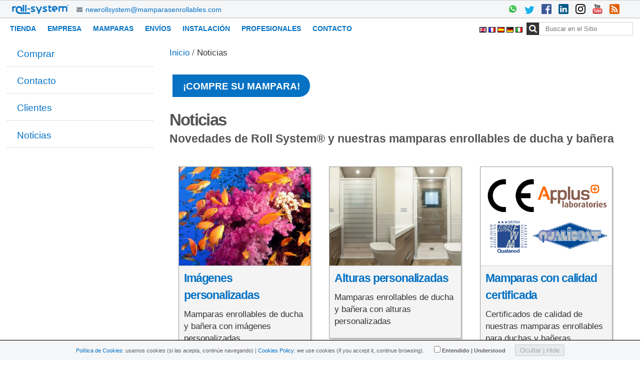

--- FILE ---
content_type: text/html;charset=utf-8
request_url: https://mamparasenrollables.com/es/noticias
body_size: 29015
content:

<!DOCTYPE html>

<html xmlns="http://www.w3.org/1999/xhtml" lang="es">

    
    
    
    
    


<head>
    <meta http-equiv="Content-Type" content="text/html; charset=utf-8" />

    
        <base href="https://mamparasenrollables.com/es/noticias/coleccion/" /><!--[if lt IE 7]></base><![endif]-->
    

    
        <meta content="Novedades de Roll System® y nuestras mamparas enrollables de ducha y bañera" name="description" />

  
    <style type="text/css" media="all">@import url(https://mamparasenrollables.com/portal_css/Sunburst%20Theme/resourcejquery-cachekey-3c4aea48c48fde21663b3bf51517da3a.css);</style>
    <style type="text/css" media="screen">
/* - reset.css - */
@media screen {
/* https://mamparasenrollables.com/portal_css/reset.css?original=1 */
/* */
* { margin: 0; padding: 0; }
* :link,:visited { text-decoration:none }
* ul,ol { list-style:none; }
* li { display: inline; }
* h1,h2,h3,h4,h5,h6,pre,code { font-size:1em; }
* a img,:link img,:visited img { border:none }
a { outline: none; }
table { border-spacing: 0; }
img { vertical-align: text-bottom; }
iframe { border-width: 0; border-style:none; }
/* */

}

</style>
    <style type="text/css" media="screen">
/* - base.css - */
@media screen {
/* https://mamparasenrollables.com/portal_css/base.css?original=1 */
/* */
/* */
#content ul,
.portletStaticText ul {
list-style-type: disc;
margin-left: 2em;
}
#content ol,
dl.portlet ol,
.portletStaticText ol {
list-style-type: decimal;
margin-left: 2em;
}
#content li,
dl.portlet li,
.portletStaticText li {
margin-bottom: 0.25em;
line-height: 1.5em;
display: list-item;
}
/* */
#content .discreet,
#sidebar .discreet,
.portletStaticText .discreet {
color: #666;
font-size: 85%;
font-weight: normal;
}
#content .visualHighlight,
.portletStaticText .visualHighlight {
background-color: #ffb;
}
#content .pullquote,
.portletStaticText .pullquote {
margin: 0 1em 0.5em 0.5em;
font-weight: bold;
line-height: 1.25em;
float: right;
width: 35%;
clear: right;
color: #444;
font-size: 1.6em;
letter-spacing: -0.08em !important;
}
#content .callout,
.portletStaticText .callout {
background: #eee;
padding: 1em;
border-left: 1em solid #ccc;
clear: both;
}
/* */
#content div.documentByLine {
font-size: 85%;
display: block;
color: #666;
}
#content img.tileImage,
#content div.newsImageContainer {
float: right;
margin: 0 1em 0.5em 1em;
}
.eventDetails {
float: right;
clear: right;
margin: 0 0 0.5em 1em;
}
#content .eventDetails .eventDetail {
clear: both;
}
/* */
/* */
table.listing,
table.plain {
border-spacing: 0;
border-collapse: collapse;
}
table.invisible td,
table.invisible th,
table.plain td,
table.plain th,
table.listing td,
table.listing th {
padding: 0.5em 1em;
vertical-align: top;
}
table.plain th,
table.plain td {
border: 1px solid #ddd;
}
table.plain th {
text-align: left;
}
table.listing td.listingCheckbox,
table.listing th.listingCheckbox {
text-align: center;
}
table.listing {
border-left: 1px solid #ddd;
border-bottom: 1px solid #ddd;
}
table.listing .top {
border-left: 1px solid #ddd;
border-top: 1px solid #ddd;
border-right: 1px solid #ddd;
}
table.listing th {
text-align: left;
color: #666;
border: 0.1em solid #e7e7e7;
border-style: solid solid none;
background: #ddd;
}
table.listing tr.odd th {
border: 0.1em solid #fff;
border-style: solid solid none none;
}
table.listing tbody th {
font-weight: bold;
}
table.listing tbody tr {
text-align:left;
}
table.listing tbody tr.odd {
background: #eee;
}
table.listing tbody tr td {
background: transparent;
}
table.listing tbody tr.odd td {
background: #eee;
}
table.listing td {
border-right: 1px solid #ddd;
}
.icons-on #listing-table td {
line-height: 2em;
}
table.listing a {
border: none;
display: inline-block;
border-bottom: none !important;
}
table.listing td.draggable {
text-shadow: White 1px 1px 1px;
background: #ddd !important;
border-bottom: 1px solid white;
padding: 0.4em 0.4em 0 0.5em;
}
/* */
table.vertical {
}
table.vertical th {
text-align: right;
}
table.vertical td {
border-top: 0.1em solid #e7e7e7;
padding: 0.5em;
}
/* */
table.grid td,
table.grid th {
border: 1px solid #e7e7e7;
padding: 0.5em;
}
.dragindicator {
outline: 2px solid #FFD700;
}
#foldercontents-order-column {
padding: 0;
}
div.listingBar {
font-size: 80%;
margin: 1em 0;
}
div.listingBar .next {
display: inline-block;
float: right;
}
div.listingBar .previous {
display: inline-block;
}
div.listingBar a {
display: inline-block;
padding: 0.25em 0.5em;
border: 0.1em solid #ccc;
}
div.listingBar a:hover {
color: White;
background-color: #329fd7;
border-color: #329fd7;
}
/* */
/* */
dl.portalMessage,
div.attention,
div.caution,
div.danger,
div.error,
div.hint,
div.important,
div.note,
div.tip,
div.warning {
margin: 1em 0;
font-size: 80%;
border: 1px solid #996;
background-color: #ffffe3;
clear:both;
}
dl.portalMessage a,
#content dl.portalMessage a,
div.attention a,
div.caution a,
div.danger a,
div.error a,
div.hint a,
div.important a,
div.note a,
div.tip a,
div.warning a,
#content div.attention a,
#content div.caution a,
#content div.danger a,
#content div.error a,
#content div.hint a,
#content div.important a,
#content div.note a,
#content div.tip a,
#content div.warning a {
color: black;
border-bottom: 1px solid #888;
}
dl.portalMessage dt,
div > .admonition-title {
background-color: #996;
font-weight: bold;
float: left;
margin: 0 0.5em 0 0;
padding: 0.5em 0.75em;
color: White;
line-height: 1.25em;
}
dl.portalMessage dd,
div.attention > .last,
div.caution > .last,
div.danger > .last,
div.error > .last,
div.hint > .last,
div.important > .last,
div.note > .last,
div.tip > .last,
div.warning > .last {
padding: 0.5em 0.5em;
margin: 0;
line-height: 1.25em;
}
dl.warning {
border-color: #d80;
}
dl.warning > dt,
.warning > .admonition-title {
background-color: #d80;
}
dl.error {
border-color: red;
}
dl.error > dt,
.error > .admonition-title {
background-color: #d00;
}
.warning > dd,
.warning > .last {
background-color: #fd7;
}
.error > dd,
.error > .last {
background-color: #fdc;
}
/* */
#content dl.portalMessage,
#content div.attention a,
#content div.caution a,
#content div.danger a,
#content div.error a,
#content div.hint a,
#content div.important a,
#content div.note a,
#content div.tip a,
#content div.warning a {
font-size: 100%;
}
#content dl.portalMessage dt,
#content div > .admonition-title {
margin: 0 0.5em 0 0;
padding: 0.5em 0.75em;
}
#content dl.portalMessage dd,
#content div.attention > .last,
#content div.caution > .last,
#content div.danger > .last,
#content div.error > .last,
#content div.hint > .last,
#content div.important > .last,
#content div.note > .last,
#content div.tip > .last,
#content div.warning > .last {
margin: 0;
}
/* */
/* */
dl.collapsible {
border: 0.1em solid #8cacbb;
margin: 1em 0;
padding: 0;
}
dl.collapsible dt.collapsibleHeader {
display: block;
float: left;
background: White;
line-height: 1.2em;
vertical-align: middle;
font-size: 90%;
position: relative;
top: -0.6em;
width: auto;
margin: 0 0 -0.6em 1em;
padding: 0 0.5em;
}
dl.collapsible dd.collapsibleContent {
margin: 0;
padding: 0 1em 0.4em;
clear: left;
}
/* */
dl.collapsible dd.collapsibleContent > dl {
margin: 0;
padding: 0;
}
dl.expandedInlineCollapsible dt.collapsibleHeader,
dl.expandedBlockCollapsible dt.collapsibleHeader {
padding: 0 0.5em 0 2em;
background: White url(treeExpanded.png) no-repeat 0.5em 50%;
cursor: pointer;
}
dl.collapsedBlockCollapsible {
border: none;
height: 1em;
width: auto;
}
dl.collapsedInlineCollapsible dt.collapsibleHeader,
dl.collapsedBlockCollapsible dt.collapsibleHeader {
float: none;
position: relative;
margin: 0 0 0 1em;
padding: 0 0.5em 0 2em;
line-height: 1.2em;
cursor: pointer;
background: White url(treeCollapsed.png) no-repeat 0.5em 50%;
}
dl.collapsedInlineCollapsible dd.collapsibleContent,
dl.collapsedBlockCollapsible dd.collapsibleContent {
display: none;
}
dl.collapsedInlineCollapsible {
border: none;
height: 1em;
width: auto;
display: inline;
}
dl.collapsedInlineCollapsible dt.collapsibleHeader {
position: static;
float: none;
margin: 0;
padding: 0 0 0 2em;
line-height: 1em;
cursor: pointer;
display: inline;
}
/* */
/* */
.comment {
margin-top: 1.5em;
font-size: 80%;
}
.comment .documentByLine {
margin-left: 1em;
}
.comment .formControls {
margin-left: 0;
}
.commentTime {
color: #666;
}
.commentBody {
padding: 1em;
margin: 0.5em 0;
border-radius: 0.5em;
-webkit-border-radius: 0.5em;
-moz-border-radius: 0.5em;
box-shadow: 0 0 1em 0 #888;
-moz-box-shadow: 0 0 0.5em 0 #888;
-webkit-box-shadow: 0 0 0.5em #888;
}
.comment h1,
.comment h2,
.comment h3,
.comment h4,
.comment h5,
.comment h6 {
font-weight: normal;
}
/* */
.reviewHistory,
.contentHistory {
display: inline;
color: Black;
}
.spacer {
margin: 1em;
}
.label {
font-weight: bold;
display: inline;
}
.label .fieldErrorBox {
font-weight: normal;
}
.optionsToggle {
border: 0.1em solid #8cacbb;
color: Black;
background-color: #dee7ec;
font-weight: normal;
font-size: 90%;
}
/* */
.highlightedSearchTerm {
background-color: #ffa;
}
dl.searchResults .highlightedSearchTerm {
background-color: transparent;
font-weight: bold;
}
/* */
.noInheritedRoles {
color: #a0a0a0;
}
/* */
.currentItem {
border-collapse: collapse;
border: 0.2em solid #ffa500;
padding: 0.1em;
}
/* */
/* */
fieldset#search-field {
border: none !important;
text-align: center;
}
input.searchPage {
font-size:200% !important;
}
#rss-subscription {
float: left;
line-height: 3em;
}
#search-results-bar .actionMenuContent {
margin-top: 1em;
padding: 0;
}
#search-filter {
background: #ddd;
margin: 0;
padding: 0;
}
#content #search-filter fieldset {
border: none !important;
position: relative;
padding: 0;
margin: 0;
}
#content #search-filter legend {
background: transparent;
font-size: 1.1em;
padding: 0.5em 0.9em;
font-weight: bold;
}
#search-filter .field {
background: #eee;
padding: 1em 1.5em;
margin: 0;
}
#search-filter .field label {
font-weight: normal;
}
#search-filter .formControls {
text-align:center
}
#search-results-wrapper {
margin-top: 1em;
}
form.searchPage h1.documentFirstHeading {
font-weight:normal;
letter-spacing:0;
float: left;
margin-right: 0.8em;
}
form.searchPage h1.documentFirstHeading .highlightedSearchTerm {
background: transparent !important;
}
#search-results-bar > * {
float: left;
}
#searchResultsSort{
float:right;
}
#search-results-bar {
position: relative;
z-index: 1;
float: left;
width: 100%;
border-top: 1px solid #DDD;
border-bottom: 1px solid #DDD;
padding: 1em 0;
}
#search-results-bar dl.actionMenu {
margin-bottom: 0;
}
#search-results-bar dd.actionMenuContent {
margin-left: 0;
padding-left: 0;
}
#search-results-bar dt.actionMenuHeader a {
border-bottom: none;
}
#search-results-bar dt.actionMenuHeader a::after {
content: " ▼";
}
#search-results {
padding: 1em;
}
.searchResults {
margin-top: 0;
}
#ajax-search-res {
display: none;
}
/* */
/* */
.image-left {
float: left;
margin: 0.5em 1em 0.5em 0;
}
.image-right {
float: right;
margin: 0.5em;
}
.image-inline {
float: none;
}
/* */
/* */
dl.toc {
float: right;
width: 35%;
font-size: 100%;
margin: 1em 0 0.5em 1.5em;
}
dl.toc dt {
margin-left: 1em;
font-weight: normal;
text-transform: uppercase;
}
dl.toc dd {
margin-bottom: 0;
padding-left: 2em;
}
dl.toc dd ol {
margin-left: 1.5em;
}
/* */
/* */
#portal-sitemap {
list-style: none;
margin-left: 0;
font-size: 130%;
font-weight: bold;
}
#portal-sitemap li {
list-style: none;
margin-left: 0;
}
#portal-sitemap a {
border-bottom: none;
display: block;
}
#portal-sitemap > li {
border-bottom:0.1em dotted #ddd;
line-height:1.8em;
padding:0.25em 1em;
margin-bottom: 0;
}
#portal-sitemap .navTreeLevel2,
#portal-sitemap .navTreeLevel2 ul {
font-size: 85%;
font-weight: normal;
margin-bottom: 0;
padding: 0.25em 0;
}
/* */
/* */
.photoAlbumEntry {
float: left;
position:relative;
overflow: hidden;
height: 185px;
width: 143px;
margin: 0em;
padding: 0px 6px 0px 9px;
text-align: center;
background-image: url('polaroid-single.png');
background-repeat: no-repeat;
}
.photoAlbumEntry img {
border: 1px solid #ccc;
display: block;
margin: 0 auto;
}
.photoAlbumEntryWrapper {
height: 130px;
width: 128px;
margin-bottom: 7px;
}
.photoAlbumEntry a {
display: block;
text-decoration: none;
font-size: 90%;
height: 169px;
width: 130px;
margin: 16px auto 0px;
}
.photoAlbumFolder {
background-image: url('polaroid-multi.png');
background-repeat: no-repeat;
}
.photoAlbumEntryTitle {
color: #76797c;
display: block;
width: 128px;
height: 3.6em;
}
/* */
/* */
.hiddenStructure {
display: block;
background: transparent;
background-image: none; /* */
border: none;
height: 0.1em;
overflow: hidden;
padding: 0;
margin: -0.1em 0 0 -0.1em;
width: 1px;
}
/* */
/* */
.ie6 .hiddenStructure,
.ie7 .hiddenStructure {
position: absolute;
}
#content .visualNoMarker {
list-style:none;
margin-left: 0;
}
.visualClear {
clear: both;
}
/* */
/* */
body.largeText { font-size: 125%; }
body.smallText { font-size: 85%; }
/* */
/* */
/* */
div.overlay {
width: auto;
height: auto;
/* */
display: none;
/* */
margin: 1em;
font-size: 80%;
}
div.overlay-iframe,
div.overlay-ajax {
width: 60%;
min-height: 100px;
z-index: 99; /* */
}
div.overlay-iframe {
height: 60%;
}
/* */
div.overlaybg div.close,
div.overlay div.close {
background-image: url(pb_close.png);
position: absolute;
left: -14px;
top: -14px;
cursor: pointer;
height: 30px;
width: 30px;
}
.pb-ajax {
overflow-y: auto;
}
.pb-ajax, .pb-image, .overlay iframe {
background-color: #fff;
border: 1px solid #999;
white-space: normal;
box-shadow: 0 0 3em 0.5em #666;
-moz-box-shadow: 0 0 3em 0.5em #666;
-webkit-box-shadow: 0 0 3em #666;
}
.pb-ajax > div {
width: 92%;
padding: 1em;
}
.pb-ajax .documentActions {display:none}
div.overlay div.close span {
display: block;
height: 1px;
margin: -1px 0 0 -1px;
overflow: hidden;
padding: 0;
width: 1px;
}
div.overlay textarea { width: 100%; }
/* */
div.overlay .link-parent { display: none; }
div.overlay #createGroup legend { display: none; }
div.overlay #createGroup fieldset { border: none; }
/* */
div.overlay p {
margin-bottom: 1em;
}
div.overlay label {
margin-bottom: 0.25em;
}
div.overlay a:hover {
color: #75ad0a;
}
div.overlay a:hover label{
cursor: pointer;
}
div.overlay a.selected {
color: #000000;
}
div.overlay .formTab {
margin-right:1em;
font-weight: bold;
}
div.overlay .formTab.lastFormTab {
margin-right:0em;
}
div.overlay .formControls a {
display: block;
margin: 0.75em;
}
/* */
/* */
#history dd {
}
div.historyRecord {
margin-bottom: 1em;
}
div.historyTools ul {
float: right;
margin: 2px 1em;
}
div.historyTools ul li {
display: inline;
padding: 0 0.015em;
}
div.historyTools ul li a{
border-bottom: none;
}
div.historyTools form {
display: inline;
}
.historyAction {
}
.historyByLine {
background: #ddd;
padding: 0.5em;
border-top-right-radius: 0.5em;
border-top-left-radius: 0.5em;
-webkit-border-top-right-radius: 0.5em;
-webkit-border-top-left-radius: 0.5em;
-moz-border-radius-topleft: 0.5em;
-moz-border-radius-topright: 0.5em;
}
div.historyLinks {
float: right;
clear: right;
margin: 0.5em 1em 0 0;
}
div.historyComment {
padding: 0.5em 1em;
border: 1px solid #ddd;
}
div.historyComment p {
margin: 0;
padding-top: 1px;
}
a.historyComparePrevious {
border-top: 1px dotted #ccc;
display: block;
margin-top: 1.5em;
margin-bottom: -0.5em;
text-align: center;
}
a.historyComparePrevious span {
background-color: white;
position: relative;
top: -0.75em;
padding: 0 0.5em;
}
/* */
/* */
.icons-on .contenttype-document {
background: no-repeat transparent 0px 4px url(contenttypes-sprite.png);
}
.icons-on .contenttype-event {
background: no-repeat transparent 0px -212px url(contenttypes-sprite.png);
}
.icons-on .contenttype-folder {
background: no-repeat transparent 0px -644px url(contenttypes-sprite.png);
}
.icons-on .contenttype-link {
background: no-repeat transparent 0px -1076px url(contenttypes-sprite.png);
}
.icons-on .contenttype-news-item {
background: no-repeat transparent 0px -1292px url(contenttypes-sprite.png);
}
.icons-on .contenttype-plone-site {
background: no-repeat transparent 0px -1508px url(contenttypes-sprite.png);
}
.icons-on .contenttype-collection {
background: no-repeat transparent 0px -1724px url(contenttypes-sprite.png);
}
.icons-on .contenttype-topic {
background: no-repeat transparent 0px -1724px url(contenttypes-sprite.png);
}
/* */
.icons-on #plone-contentmenu-factories .contenttype-file {
background: no-repeat transparent 0px -428px url(contenttypes-sprite.png);
}
.icons-on #plone-contentmenu-factories .contenttype-image {
background: no-repeat transparent 0px -860px url(contenttypes-sprite.png);
}
.icons-on .contenttype-document,
.icons-on .contenttype-event,
.icons-on .contenttype-folder,
.icons-on .contenttype-link,
.icons-on .contenttype-news-item,
.icons-on .contenttype-plone-site,
.icons-on .contenttype-collection,
.icons-on .contenttype-topic,
.icons-on #plone-contentmenu-factories .contenttype-file,
.icons-on #plone-contentmenu-factories .contenttype-image {
line-height: 2em;
display: inline-block;
*display: block;
padding-left: 20px !important;
}
/* */
/* */
.optionsBox {
overflow-y: auto;
border: solid 1px #999999;
background: #FFFFFF;
height: 14em;
width: 100%;
}
/* */
/* */
.ie7 div.optionsBox {
width: 50%;
}
.optionsBox LABEL {
padding: 2px 0 0 0;
display: block;
line-height: 1em;
font-weight: normal;
}
.optionsBox input{
vertical-align: middle;
margin: 1px 4px 4px 6px;
}
/* */
/* */
.ie7 .optionsBox input {
margin: 0px;
}
.optionsBox LABEL.checked {
background-color: #EEEEEE;
}
.optionsBox LABEL.hover {
background-color: #777777;
color: #FFFFFF;
}
#archetypes-fieldname-subject .formHelp {
font-weight: normal;
}
#existingTagsSection {
position: relative;
margin-left: 3em;
}
#existingTags {
float: left;
width: 50%;
}
#content #existingTags dd {
margin-bottom: 1px;
margin-left: 0;
}
#content #selectedTags, #content #newTags {
margin-bottom: 0;
margin-left: 0;
}
#content #selectedTagsSection {
margin-left: 3em;
float: left;
width: 43%;
margin-bottom: 0;
}
#newTagsSection {
width: 48%;
margin-left: 3em;
}
#content p.selectedTag {
margin-bottom: .4em;
}
#existingTagsTitle, #newTagsTitle {
float: left;
}
#existingTagsHelp, #newTagsHelp {
float: right;
}
#noTagsSelected, #oneOrMoreTagsSelected {
display: none;
}
#ajax-spinner {
display:none;
width: 20px;
height: 20px;
position: fixed;
background-position: center center;
top: 50%;
left: 50%;
margin-top: -10px;
margin-left: -10px;
}
/* */

}


/* - public.css - */
@media screen {
/* https://mamparasenrollables.com/portal_css/public.css?original=1 */
/* */
.state-published {
color: #436976 !important;
}
/* */
body {
font: 100% Arial, FreeSans, sans-serif;
background: White;
color: Black;
/* */
}
h1, h2, h3, h4, h5, h6 {
font-family: "Helvetica Neue", Arial, FreeSans, sans-serif;
font-weight: bold;
color: Black;
line-height: 1.5em;
}
h1, h2 {
letter-spacing: -0.05em;
}
h1 {
font-size: 2em;
}
h2 {
font-size: 1.75em;
}
h3 {
font-size: 1.25em;
}
h4 {
font-size: 1.25em;
}
h5 {
font-size: 1em;
}
h6 {
font-size: 0.8em;
}
h2, h3, h4, h5, h6 {
color: #444;
}
h2 a, h3 a, h4 a {
border-bottom: none !important;
}
p {
}
a:link, a:visited {
color: #205c90;
}
a:focus img {
outline: thin dotted;
}
dt {
font-weight: bold;
}
input {
font-family: "Lucida Grande", Arial, FreeSans;
}
q {
quotes: "“" "”" "‘" "’";
}
sup,
sub {
height: 0;
line-height: 1;
vertical-align: baseline;
_vertical-align: bottom;
position: relative;
}
sup {
bottom: 1ex;
}
sub {
top: 0.5ex;
}
/* */
/* */
#portal-header {
position: relative;
z-index: 2;
}
#portal-logo {
display: inline-block;
margin: 1.375em 0;
}
/* */
/* */
.ie6 #portal-logo,
.ie7 #portal-logo {
margin-top: 0;
}
#portal-globalnav {
clear: both;
font-size: 80%;
background: #ddd;
/* */
margin: 0 0 1em 0;
}
#portal-globalnav li {
}
#portal-globalnav li a {
display: inline-block;
padding: 0.5em 1em 1.8em 1em;
background: #ddd;
min-width: 6em;
white-space: normal;
border-right: 0.1em solid white;
}
#portal-globalnav .selected a,
#portal-globalnav a:hover {
background: #205c90;
color: White;
}
#portal-globalnav .selected a:hover {
background: #ddd;
color: #205c90;
}
#portal-personaltools {
float: right;
background: #e3e3e3;
position: relative;
z-index: 3; /* */
top: 0;
right: 0;
padding: 0.25em 0.5em;
font-size: 80%;
border-bottom-right-radius: 0.5em;
border-bottom-left-radius: 0.5em;
-webkit-border-bottom-right-radius: 0.5em;
-webkit-border-bottom-left-radius: 0.5em;
-moz-border-radius-bottomleft: 0.5em;
-moz-border-radius-bottomright: 0.5em;
}
#portal-personaltools #anon-personalbar a {
float: left;
margin: 0 0.5em;
}
#portal-languageselector {
float: right;
background: #e3e3e3;
position: relative;
top: 0;
right: 1px;
z-index: 3; /* */
padding: 0.25em 0.5em;
font-size: 80%;
border-bottom-right-radius: 0.5em;
border-bottom-left-radius: 0.5em;
-webkit-border-bottom-right-radius: 0.5em;
-webkit-border-bottom-left-radius: 0.5em;
-moz-border-radius-bottomleft: 0.5em;
-moz-border-radius-bottomright: 0.5em;
max-width: 50%;
}
#portal-searchbox {
float: right;
text-align: left;
clear: right;
margin: 1.2em 0;
font-size: 80%;
}
#portal-searchbox form {
white-space: nowrap;
}
#portal-searchbox label {
font-weight: normal;
}
#searchGadget {
width: 13em;
}
#searchGadget,
.LSBox input.searchButton {
}
.LSBox .searchSection {
}
#content input.searchField {
margin-bottom: 1em;
}
input.searchField {
-moz-appearance: searchfield;
}
/* */
.collapsible .collapser.collapsed {
padding-right: 14px;
background: url('arrowRight.png') center right no-repeat;
}
.collapsible .collapser.expanded {
padding-right: 14px;
background: url('arrowDown.png') center right no-repeat;
}
/* */
/* */
#LSResult {
position: absolute;
right: 0;
background: White;
margin: -1.5em 0 0 -7em;
}
#LSResult fieldset {
padding: 1em 0 0;
border: 0.1em solid #ccc;
}
#livesearchLegend {
background-color:#ccc;
padding:0.3em;
}
#LSResult .LSDescr {
font-size: 85%;
color: #666;
}
.LSRow,
#LSNothingFound {
display: block;
padding: 0.5em 1em;
white-space: normal;
width:28em;
}
.LSHighlight {
background: #ddd;
}
/* */
/* */
#portal-breadcrumbs {
font-size: 80%;
margin-bottom: 1em;
margin-left: 0.25em;
}
#portal-breadcrumbs a {
border-bottom: none;
display: inline-block;
}
.breadcrumbSeparator {
color: #666666;
}
/* */
/* */
#portal-siteactions {
font-size: 85%;
padding-bottom: 2em;
text-align: center;
clear: left;
}
#portal-siteactions li {
margin-right: 0.5em;
}
#portal-siteactions li a:hover {
color: #75ad0a
}
/* */
/* */
a.link-parent {
}
a.link-anchor {
border: none !important;
color: Black !important;
cursor: default !important;
}
#content a.link-overlay {
border-bottom: 1px dotted #205c90 !important;
}
dl dt .documentByLine {
font-weight: normal;
}
dl dt span.summary a {
border: none !important;
}
/* */
/* */
#content {
line-height: 1.5em;
clear: both;
font-size: 80%;
margin: 1em 0.25em 2em 0.25em;
}
/* */
body#content {
margin: 1em;
}
#content h1 {
margin-top: 0.5em;
}
#content h1.documentFirstHeading {
margin-top: 0;
}
#content p,
#content table,
#content dl,
dl.portlet p,
dl.portlet {
margin-bottom: 1em;
}
#content ul,
#content ol {
}
#content a:link,
dl.portlet a:link {
color: #205c90;
border-bottom: 0.1em solid #ccc;
}
#content a:visited,
dl.portlet a:visited {
color: #427597;
border-bottom: 0.1em solid #ccc;
}
#content a:hover,
dl.portlet a:hover {
color: #75ad0a !important; /* */
}
#content a:target {
background-color: #ffb;
}
#content span.link-external a {
background: transparent url(link_icon.png) 0px 1px no-repeat;
padding: 1px 0px 1px 16px;
}
#category {
font-size: 75%;
margin-bottom: 1em;
color: #666;
text-align: right;
}
#category a.link-category, span.selectedTag {
color: black;
padding: 0.25em 0.5em;
background: #ddd;
border-radius: 0.5em;
-webkit-border-radius: 0.5em;
-moz-border-radius: 0.5em;
}
#category a.link-category:hover {
background: #205c90;
color: White;
border-color: #205c90;
}
#category .separator {
display: none;
}
#content dt {
font-weight: bold;
margin-bottom: 0;
margin-right: 0;
}
#content-core dd {
margin: 0 0 1em 2em;
}
#content pre,
.portletStaticText pre {
background-color: #222;
color: White;
font-family: Consolas, Inconsolata, Menlo, "DejaVu Sans Mono", "Bitstream Vera Sans Mono", "Courier New", monospace;
padding: 1em;
overflow-x: auto;
font-size: 90%;
margin-bottom: 1em;
line-height: 1.25em;
}
#content pre.python,
.portletStaticText pre.python {
background-color: White;
}
#content code,
.portletStaticText code {
font-family: Consolas, Inconsolata, Menlo, "DejaVu Sans Mono", "Bitstream Vera Sans Mono", "Courier New", monospace;
}
#content table {
text-align: left;
border-collapse: collapse;
border-spacing: 0px;
}
#content .documentDescription,
#content #description {
color: #666;
margin-left: 0;
font: bold 1.25em "Helvetica Neue", Arial, FreeSans, sans-serif;
}
#content div.newsImageContainer a {
border-bottom: none;
}
#content div.newsImageContainer p.discreet {
margin: 0;
padding: 0.5em;
background-color: #666;
background-color: rgba(40,40,40,0.7);
color: White;
font-weight: bold;
position: relative;
width: 190px;
top: -3em;
}
/* */
#content .eventDetails {
border-color: #CCCCCC;
border-style: solid;
border-width: 0.08em;
width: 22em;
margin-top: 1em;
}
#content .eventDetails h2 {
background-color: #DDDDDD;
font-size: 100%;
letter-spacing: 0;
padding: 0.5em;
padding-left: 1em;
}
#content .eventDetails .eventDetail h3,
#content .eventDetails .eventDetail div {
padding: 2%;
}
#content .eventDetails .eventDetail h3 {
float: left;
font-size: 100%;
text-align: right;
width: 37%;
}
#content .eventDetails .eventDetail div {
float: left;
width: 55%;
}
/* */
/* */
img.image-left,
img.image-right,
.captioned img {
border: 1px solid #ddd;
}
dd.image-caption {
text-align: left;
padding: 0 0 0 3px; /**/
margin: 0;
color: #666;
font-size: 85%;
}
/* */
/* */
#portal-footer {
font-size: 75%;
background: #ddd;
padding: 1em;
margin: 1em 0;
line-height: 2em;
}
#portal-colophon {
font-size: 70%;
text-align: center;
margin-bottom: 1em;
}
#portal-colophon li {
padding:0 0.75em;
}
#portal-colophon a {
color: #444;
}
/* */

}

</style>
    <link rel="stylesheet" type="text/css" media="screen" href="https://mamparasenrollables.com/portal_css/Sunburst%20Theme/collective.js.jqueryui.custom.min-cachekey-ec5d20e20aec1fe0e20d57a40e26e845.css" />
    <style type="text/css">
/* - columns.css - */
@media screen {
/* https://mamparasenrollables.com/portal_css/columns.css?original=1 */
div.row {
float: left;
width: 100%;
display: block;
position: relative;
}
div.cell {
position: relative;
float: left;
left: 100%;
}
/* */
.ie6 div.cell {
float: none;
}
/* */
div.width-1  { width:  4%    }
div.width-2  { width: 10.25% }
div.width-3  { width: 16.5%  }
div.width-4  { width: 22.75% }
div.width-5  { width: 29%    }
div.width-6  { width: 35.25% }
div.width-7  { width: 41.5%  }
div.width-8  { width: 47.75% }
div.width-9  { width: 54%    }
div.width-10 { width: 60.25% }
div.width-11 { width: 66.5%  }
div.width-12 { width: 72.75% }
div.width-13 { width: 79%    }
div.width-14 { width: 85.25% }
div.width-15 { width: 91.5%  }
div.width-16 { width: 97.75% }
/* */
/* */
div.position-0  { margin-left: -98.875% }
div.position-1  { margin-left: -92.625% }
div.position-2  { margin-left: -86.375% }
div.position-3  { margin-left: -80.125% }
div.position-4  { margin-left: -73.875% }
div.position-5  { margin-left: -67.625% }
div.position-6  { margin-left: -61.375% }
div.position-7  { margin-left: -55.125% }
div.position-8  { margin-left: -48.875% }
div.position-9  { margin-left: -42.625% }
div.position-10 { margin-left: -36.375% }
div.position-11 { margin-left: -30.125% }
div.position-12 { margin-left: -23.875% }
div.position-13 { margin-left: -17.625% }
div.position-14 { margin-left: -11.375% }
div.position-15 { margin-left:  -5.125% }
/* */
/* */
div.width-1\3a 2 { width:    47.75%; } /* */
div.width-1\3a 4 { width:    22.75%; } /* */
div.width-3\3a 4 { width:    72.75%; } /* */
div.width-full   { width:    97.75%  }
div.position-1\3a 4 {margin-left:    -73.875%;} /* */
div.position-1\3a 2 {margin-left:    -48.875%;} /* */
div.position-3\3a 4 {margin-left:    -23.875%;} /* */
/* */
div.width-1\3a 3 { width: 31.08%; } /* */
div.width-2\3a 3 { width: 64.42%; } /* */
div.position-1\3a 3 {margin-left: -65.545%;} /* */
div.position-2\3a 3 {margin-left: -32.205%;} /* */

}


/* - authoring.css - */
@media screen {
/* https://mamparasenrollables.com/portal_css/authoring.css?original=1 */
/* */
/* */
/* */
#content ul.formTabs {
background-color: #ddd;
border: 0.3em solid #ddd;
}
#edit-bar {
background-color: #75ad0a;
border: 0.25em solid #75ad0a;
font-size: 80%;
min-height: 2em;
margin-bottom: 1em;
padding-top: 0.05em;
}
#content-views {
float: left;
background-color: #75ad0a;
}
/* */
/* */
.ie6 ul#content-views{
margin: -2px -3px 0px -3px;
}
#content-views a {
color: White;
}
/* */
#edit-bar,
#content ul.formTabs,
#content-core ul.formTabs {
display: block;
border-style: solid solid none solid;
margin-left: 0;
border-top-right-radius: 0.5em;
border-top-left-radius: 0.5em;
-webkit-border-top-right-radius: 0.5em;
-webkit-border-top-left-radius: 0.5em;
-moz-border-radius-topleft: 0.5em;
-moz-border-radius-topright: 0.5em;
}
#content li.formTab,
#content-core li.formTab {
display: inline;
margin-right:0.25em;
}
#content-views a,
#content li.formTab a,
#content-core li.formTab a {
/* */
display: inline-block;
}
#content-views a,
#content li.formTab a,
#content-core li.formTab a {
line-height: 26px;
padding: 0 0.75em;
text-decoration: none;
border: none;
margin: 0 ;
}
#content-views li.selected a,
#content li.formTab a.selected,
#content-core li.formTab a.selected {
font-weight: bold;
}
#content-views li.selected a,
#content-views li a:hover,
#content li.formTab a.selected,
#content li.formTab a:hover,
#content-core li.formTab a.selected,
#content-core li.formTab a:hover {
background: White;
color: Black;
border-top-right-radius: 0.5em;
border-top-left-radius: 0.5em;
-webkit-border-top-right-radius: 0.5em;
-webkit-border-top-left-radius: 0.5em;
-moz-border-radius-topleft: 0.5em;
-moz-border-radius-topright: 0.5em;
}
#content li.formTab a.notify,
#content-core li.formTab a.notify {
background-color: red;
color: White;
}
#content li.formTab a.required span:after,
#content-core li.formTab a.required span:after,
div.field span.required:after {
content: "■";
color: Red;
padding-left: 0.2em;
}
#content fieldset.formPanel,
#content-core fieldset.formPanel {
border: none;
}
#content fieldset.formPanel.hidden,
#content-core fieldset.formPanel.hidden {
display: none;
}
#content div.formControls input.hidden,
#content-core div.formControls input.hidden {
display: none;
}
/* */
/* */
/* */
#portal-personaltools dl {
}
#portal-personaltools dt {
font-weight: normal;
}
#portal-personaltools dt.actionMenuHeader a:after {
content: " ▼";
}
#portal-personaltools dd {
right: 0;
padding-top: 0.5em;
}
#portal-personaltools dd {
background: #e3e3e3;
padding-bottom: 0.5em;
}
#portal-personaltools dd a {
line-height: 2em;
padding: 0 0.75em;
}
#portal-personaltools dd a:hover {
background: #205c90;
color: White;
}
/* */
/* */
#contentActionMenus dl.actionMenu a,
#contentActionMenus dl.actionMenu.activated dd {
background-color: #75ad0a;
color: White;
z-index: 5;
}
#contentActionMenus dl.actionMenu.activated dd {
border-bottom: 0.5em solid #75ad0a;
right: -3px;
}
#contentActionMenus dl.actionMenu.activated dd a:hover,
#contentActionMenus dl.actionMenu.activated dd .actionMenuSelected {
background-color: White !important;
color: #666;
}
#contentActionMenus dl.actionMenu {
line-height: 2em;
}
#folderHeader, #contextHeader {
border-bottom: 2px solid white;
}
#contextHeader { margin-top: 5px; }
/* */
#contentActionMenus {
float: right;
background: #75ad0a;
margin: 0;
position: relative;
top: -0.23em;
right:-0.24em;
padding: 0.1em 0.24em 0 0;
border-radius: 0.5em;
border-top-left-radius: 0;
-webkit-border-radius: 0.5em;
-webkit-border-top-left-radius: 0;
-moz-border-radius: 0.5em;
-moz-border-radius-topleft: 0;
}
.actionMenuContent {
padding: 0 0.25em;
}
dl.actionMenu {
float: right;
white-space: nowrap;
position: relative;
margin-left: 0.5em;
}
dl.actionMenu a,
dl.actionMenu div {
display: block !important;
white-space: nowrap;
}
dl.actionMenu dt {
font-weight: normal;
}
span.arrowDownAlternative {
font-size: 80%;
}
dl.actionMenu.deactivated dt {
margin: 0 0.25em;
}
dl.actionMenu.deactivated dd {
display: none;
}
dl.actionMenu.activated dd {
position: absolute;
width: auto;
min-width: 100%;
border-bottom-right-radius: 0.5em;
border-bottom-left-radius: 0.5em;
-webkit-border-bottom-right-radius: 0.5em;
-webkit-border-bottom-left-radius: 0.5em;
-moz-border-radius-bottomleft: 0.5em;
-moz-border-radius-bottomright: 0.5em;
}
dl.actionMenu.activated dt a,
dl.actionMenu.activated dd a,
dl.actionMenu.activated dd div {
margin: 0 0.25em;
}
/* */

}


/* - portlets.css - */
@media screen {
/* https://mamparasenrollables.com/portal_css/portlets.css?original=1 */
/* */
dl.portlet {
margin: 0 0 1em;
font-size: 80%;
}
dl.portletError {
background-color: #FFA500;
}
dl.portlet dt {
padding: 0.42em 1em;
background: #ddd;
line-height: normal;
}
dl.portlet dt.hiddenStructure {
padding: 0;
}
dl.portlet dt a:link,
dl.portlet dt a:visited,
dl.portlet dt a:hover {
color: black;
display: block;
border: none;
}
dl.portlet dd.portletItem,
dl.portlet dd.portletFooter,
dl.portletError dd {
padding: 1em;
}
.blockedPortlet .portletHeader {
border: 1px dashed #ddd;
margin: -1px;
background: none !important;
}
.blockedPortlet .portletHeader a {
color: #666;
}
.blockedPortlet .portletBlockedMessage {
color: white;
display: inline;
}
.portletItemDetails {
font-size: 85%;
padding-top: .5em;
line-height: 1.5em;
margin-left: 1em;
display: block;
}
#portlet-prefs a {
border: none;
line-height: 2em;
}
/* */
/* */
dl.portlet ul.navTree li a {
border: none;
display: block;
zoom: 1;
}
dl.portlet ul.navTree li a:hover {
}
dl.portletNavigationTree dd.portletItem {
padding: 0;
}
dl.portlet ul.navTreeLevel0 > .navTreeItem {
padding: 0.25em 1em;
border-bottom: 0.1em dotted #ddd;
line-height: 2em;
}
dl.portlet ul.navTreeLevel1 .navTreeItem {
padding-left: 0.5em;
line-height: 2em;
}
dl.portlet ul.navTree .navTreeCurrentItem {
background-color: #ddd;
border-left: 1em solid #ddd;
margin-left: -1em;
margin-right: -1em;
}
/* */
/* */
.portletCalendar {
margin: 1px 0 1em 0;
}
.portletCalendar dt {
background-color: #eee;
font-weight: bold;
text-align: center;
line-height: 1.6em;
border-bottom: none;
}
#visual-portal-wrapper dl.portletCalendar dd {
padding: 0;
}
.portletCalendar dd {
margin: 0;
padding: 0;
}
.portletCalendar dt a#calendar-previous {
float: left;
padding: 0 1em;
margin: 0 -.5em;
}
.portletCalendar dt a#calendar-next {
float: right;
padding: 0 1em;
margin: 0 -.5em;
}
.portletCalendar a, .portletCalendar a:focus,
.portletCalendar a, .portletCalendar a:hover,
.ploneCalendar a {
text-decoration: none;
border-bottom: none !important;
}
.ploneCalendar {
border-spacing: 0;
width:100%;
}
.ploneCalendar td {
background-color: transparent;
width: 14%;
text-align: center;
padding: 2px;
}
.ploneCalendar .weekdays th {
background-color: #eee;
text-align: center;
padding: 2px;
}
.ploneCalendar .event {
background-color: #eee;
}
.ploneCalendar .todayevent {
background-color: #eee;
border: 2px solid #205C90;
}
.ploneCalendar .todaynoevent {
border: 2px solid #205C90;
}
/* */

}


/* - controlpanel.css - */
@media screen {
/* https://mamparasenrollables.com/portal_css/controlpanel.css?original=1 */
/* */
#setup-link {
font-size: 90%;
}
#content ul.configlets {
margin: 1em 0;
list-style-image: none;
list-style: none;
}
#content ul.configlets li {
margin-bottom: 1em;
list-style: none;
display: block;
}
#content ul.configlets li a {
text-decoration: none;
border: none;
}
#content ul.configlets li a:visited {
color: #436976;
background-color: transparent;
}
#content ul.configlets li a:active {
color: #436976;
background-color: transparent;
}
#content ul.configlets li label {
font-weight: bold;
}
#content ul.configletDetails {
margin: 0em 1em 1em 4em;
list-style-image: none;
list-style: none;
}
#content ul.configletDetails li {
margin-bottom: 1em;
display: inline;
}
#content ul.configletDetails li a {
text-decoration: none;
}
#content ul.configletDetails li label {
font-weight: bold;
}
#content ul.configletDetails li.configletDescription {
display: block;
color: #76797c;
margin: 0;
}
.inlineDisplay {
display:inline
}
table.controlpanel-listing {
width:100%;
}
table.controlpanel-listing td, table.controlpanel-listing th {
font-size:120%;
}
table.controlpanel-listing dl {
margin-top:0;
}
table.controlpanel-listing dd {
margin-left: 1em;
}
table.controlpanel-listing dl dt a .trigger{
font-weight:normal;
}
table .controlpanel-listing td {
vertical-align:top;
}
table.controlpanel-listing td.checker{
text-align:center;
}
table.controlpanel-listing th.smallcolumn {
width:1.5em;
}
.chooser-right {
float:right;
margin-right:0;
margin-bottom:0;
}
.rule-element {
background-color:#EEF3F5;
margin:0.5em 0pt 0.5em;
padding:0.3em 1em 0.3em 1em;
width:auto;
}
.rule-element dl {
}
.rule-element dl dd {
margin-left:1em;
}
.rule-updown, .rule-operations {
float:right;
padding-top:0.8em;
}
/* */
/* */
div.portletAssignments {
font-size: 0.8em;
line-height: 2em;
}
div.portletAssignments div.portletHeader {
padding: 0.42em 1em;
background: #ddd;
line-height: normal;
}
div.portletAssignments .managedPortletActions {
float: right;
}
div.portletAssignments .managedPortletActions a, div.portletAssignments .managedPortletActions button {
margin: 0 0.25em;
border: none;
cursor: pointer;
background-color: transparent;
color: #205C90;
}
div.portletAssignments .managedPortletActions form {
display: inline;
}
.managedPortlet {
margin: 0.8em 0;
}
div.managePortletsLink,
a.managePortletsFallback {
text-align: center;
padding: 0.25em 0.5em;
font-size: 80%;
margin: 0 auto 1em;
background: #ddd;
border-radius: 0.5em;
-webkit-border-radius: 0.5em;
-moz-border-radius: 0.5em;
}
a.managePortletsFallback {
display:inline-block; /* */
}
#content a.managePortletsFallback {
display: block;
border-bottom: none !important;
}
/* */

}


/* - forms.css - */
@media screen {
/* https://mamparasenrollables.com/portal_css/forms.css?original=1 */
/* */
fieldset,
.editionComment {
line-height:1.5em;
margin:1em 0;
padding:0 1em 1em;
width:auto;
}
/* */
#content .field input[type="text"][name$=".title"],
#archetypes-fieldname-title input {
font-family: "Helvetica Neue", Arial, FreeSans, sans-serif;
line-height: 125%;
color: Black;
letter-spacing: -0.05em;
margin: inherit -0.05em;
font-size: 2em; /* */
font-weight: bold;
}
/* */
#content .field textarea[name$=".description"],
#archetypes-fieldname-description textarea#description {
font-family: Arial,FreeSans,sans-serif;
color:#666666;
font-size:1.25em;
font-weight: bold;
}
div.formControls {
margin: 1em;
}
input[type="text"]:focus,
input[type="password"]:focus,
textarea:focus {
background-color: #ffffe0;
}
#content textarea {
font: 100% Monaco, "Courier New", Courier, monospace;
width: 100%;
}
#content select {
vertical-align: top;
}
#content fieldset {
border: 0.1em solid #329fd7;
border-style: solid none none none;
}
#content legend {
padding: 0.5em;
font-size: 85%;
}
label {
font-weight:bold;
}
label .fieldErrorBox {
font-weight: normal;
}
#content label {
}
#content optgroup {
font-style: normal;
font-weight: bold;
color: #999;
padding-left: 0.25em;
}
#content option {
color: black;
}
#content optgroup > option {
padding: 0 0.25em 0 1em;
}
dl.enableFormTabbing dd {
margin-left: 0;
padding-top: 2em;
}
.searchSection {
color: #76797c;
margin-top: 0.25em;
}
.searchSection label:hover {
color: Black;
}
.field {
clear: both;
margin-bottom: 1em;
}
.field input[type="text"] {
width: 20em;
}
.field input[type="text"][size] {
width: auto;
}
.field input[type="text"][name$=".title"],
input#title {
width: 100%;
}
.field.error input[type="text"][name$=".title"],
.error input#title {
width: 99%;
}
.fieldRequired {
background: url(required.png) center left no-repeat;
padding: 0 0 0 1em;
color: White;
}
.fieldUploadFile {
text-align: right;
margin-right: 0.75em;
display: none;
}
.fieldTextFormat {
text-align: right;
margin-right: 0.75em
}
.formHelp {
color: #555;
margin: 0 0 0.2em 0;
display: block;
font-weight: normal;
}
div.field.error {
background-color: #fdc;
border:  1px solid red;
padding: 0.5em;
margin:  1em 0;
}
.error .fieldRequired {
color: #d00;
}
div.error.warning {
background-color: transparent;
border: none;
margin-top: 0;
padding: 0;
}
div.error.warning input {
border: 2px solid red;
}
input.inputLabelActive {
color: #76797c;
}
textarea#form\.description {
height: 6em;
width: 99%;
}
table.listing tbody tr.odd.selected td,
table.listing tbody tr.odd.dragging td,
tr.dragging,
tr.selected {
background-color: #ffa;
}
table.listing tbody tr.odd.error td,
tr.error {
background-color: #fdc;
}
.multi-widget-field {
padding-left: 0.5em;
border-left: 1.5em solid #DDD;
}
.multi-widget-checkbox {
margin-left: -2em;
margin-right: 0.5em;
width: 1.5em;
display: inline-block;
}
/* */
body.template-logged_out #content,
body.template-login_form #content,
.pb-ajax #login-form {
text-align: center;
}
#fieldset-openid-login input, #login-form input {
font-size: 150%;
}
body.template-register #content input,
body.template-new-user #content input {
font-size: 150%;
width: inherit;
}
#fieldset-openid-login label, #login-form label {
margin-right:0.5em;
padding-top:0.2em;
text-align:right;
width: 10em;
display: inline-block;
}
#fieldset-openid-login .formControls input, #login-form .formControls input {
margin-left: 0.25em;
}
/* */
/* */
}


/* - ++resource++plone.app.discussion.stylesheets/discussion.css - */
@media screen {
/* https://mamparasenrollables.com/portal_css/++resource++plone.app.discussion.stylesheets/discussion.css?original=1 */
/* */
.discussion .hide {
display: none;
}
/* */
.discussion,
#commenting {
/* */
clear: both;
}
.comment {
}
.commentImage {
float: left;
margin-right: 0.5em;
height: 3.5em;
}
.commentImage a:link {
/* */
border: 0px;
}
.commentImage img {
}
.commentDate {
display: block;
font-size: 85%;
line-height: 1.5em;
padding-top: 0.5em;
color: #76797C;
}
.commentBody {
clear: both;
margin: 1em 0;
overflow: auto;
border: 1px solid #ccc;
}
.commentBody p {
float: left;
}
.discussion .documentByLine {
float: left;
margin-left: 0;
margin-bottom: 0.5em;
}
.commentActions {
float: right;
text-align: right;
}
.discussion .discreet {
color: #666666;
font-size: 85%;
}
.loginbutton {
margin-bottom: 1.25em;
}
.commentactionsform {
display: inline;
}
.replyTreeLevel0 {
margin-left: 0em;
}
.replyTreeLevel1 {
margin-left: 1em;
}
.replyTreeLevel2 {
margin-left: 2em;
}
.replyTreeLevel3 {
margin-left: 3em;
}
.replyTreeLevel4 {
margin-left: 4em;
}
.replyTreeLevel5 {
margin-left: 5em;
}
.replyTreeLevel6 {
margin-left: 6em;
}
.replyTreeLevel7 {
margin-left: 7em;
}
.replyTreeLevel8 {
margin-left: 8em;
}
.replyTreeLevel9 {
margin-left: 9em;
}
.replyTreeLevel10 {
margin-left: 10em;
}
.defaultuserimg {
border: 0;
}
/* */
.reply fieldset {
/* */
margin: 0 !important;
}
.reply .text-widget {
display: block;
}
.reply-to-comment-button {
display: none;
}
.cancelreplytocomment {
display: none;
}
/* */
#bulkactions {
text-align: left;
}
#dobulkaction {
margin: 0.3em 0;
}
.comment-publish-button {
float: left;
margin-right: 0.5em;
}
.comment-delete-button {
float: left;
}
#review-comments {
margin: 0;
width: 100%;
}
#review-comments tbody tr {
vertical-align: top
}
#fieldset-moderate-comments {
padding: 2em 1em;
}
/* */
.template-discussion-settings .unclickable {
opacity: 0.6;
filter: alpha(opacity = 50);
}
/* */
/* */
.row #dobulkaction {
margin: 0;
}
.row #commenting {
font-size: 80%;
}
.row #commenting .formControls {
margin: 0;
}
.row #commenting textarea,
.row .discussion textarea {
font: 100% Monaco, "Courier New", Courier, monospace;
width: 100%;
}
.row #commenting fieldset,
.row .discussion fieldset {
border: 0.1em solid #329fd7;
border-style: solid none none none;
}
.row #commenting legend,
.row .discussion legend {
padding: 0.5em 0.5em 0.5em 0;
font-size: 85%;
}
.row #commenting label,
.row .discussion label {
font-weight:bold;
}
/* */
.overlay-edit-comment textarea {
height: 10em;
}
}


/* - mobile.css - */
@media handheld, screen and (max-device-width: 480px) {
/* https://mamparasenrollables.com/portal_css/mobile.css?original=1 */
/* */
#portal-column-one,
#portal-column-two,
#portal-column-content {
clear: both;
width: 97.75%;
margin-left: -98.875%;
}
#portal-logo {
display: none;
}
#portal-top {
font-size: 180%;
}
#portal-personaltools {
margin-bottom: 1em;
}
#portal-globalnav li a {
min-width: 3em !important;
padding:0.5em 1.5em 1em 0.5em;
}
#portal-searchbox {
float: none !important;
margin: 1em 0;
text-align: center;
}
#portal-searchbox input {
font-size: 100% !important;
}
#content-views a {
font-size: 150%;
line-height: 2em !important;
padding: 0.5em;
}
#content li.formTab a {
font-size: 140%;
line-height: 2em !important;
padding: 0.25em;
}
#edit-bar {
min-height: 5em;
}
#contentActionMenus a {
width: 100%;
line-height: 2em !important;
font-size: 150%;
}
input, textarea {
font-size: 140% !important;
}
div.managePortletsLink,
a.managePortletsFallback {
font-size: 140%;
}
div.overlay {
font-size: 120%;
}
div.overlay-iframe,
div.overlay-ajax {
width: 90%;
}

}


/* - ++resource++tcp_stylesheets/cookiepolicy.css - */
@media screen {
/* https://mamparasenrollables.com/portal_css/++resource++tcp_stylesheets/cookiepolicy.css?original=1 */
#viewlet-cookiepolicy {
position: fixed;
bottom: 0px;
width: 88%;
left: 4%;
margin-right: auto;
margin-left: auto;
padding: 5px 15px 0px 15px;
background-color: #E0E0C0;
background-image: linear-gradient(top, #FFFFFF 0%, #909070 100%);
background-image: -o-linear-gradient(top, #FFFFFF 0%, #909070 100%);
background-image: -moz-linear-gradient(top, #FFFFFF 0%, #909070 100%);
background-image: -webkit-linear-gradient(top, #FFFFFF 0%, #909070 100%);
background-image: -ms-linear-gradient(top, #FFFFFF 0%, #909070 100%);
box-shadow: 0px 0px 32px 8px #808080;
border-radius: 20px 20px 0px 0px;
z-index: 100;
}
#tlspu_cookiepolicy_title {
padding: 0px;
font-size: 18px;
font-weight: bold;
color: #404040;
text-align: center;
padding: 0px;
margin: 0px;
}
#tlspu_cookiepolicy_message, #tlspu_cookiepolicy_form {
font-size: 11px;
font-weight: normal;
color: #606060;
text-align: justify;
padding: 0px;
margin: 0px;
}
#tlspu_cookiepolicy_form {
padding: 8px 0 8px 0;
text-align: right;
}
#tlspu_cookiepolicy_button {
padding: 2px 8px 2px 8px;
margin-left: 16px;
}
}


/* - print.css - */
@media print {
/* https://mamparasenrollables.com/portal_css/print.css?original=1 */
/* */
body {
font-family: "Helvetica Neue", Arial, FreeSans, sans-serif;
}
h1, h2, h3, h4, h5, h6 {
font-family: "Helvetica Neue", Arial, FreeSans, sans-serif;
font-weight: bold;
line-height: 125%;
page-break-inside: avoid;
page-break-after: avoid;
}
h1, h2 {
letter-spacing: -0.05em;
}
a {
text-decoration: none;
border-bottom: 0.1em solid gray;
color: black;
}
#portal-column-content {
width: 95%;
}
.documentDescription {
font-weight: bold;
}
pre {
border: 1pt dotted black;
white-space: pre;
font-size: 8pt;
overflow: auto;
padding: 1em;
}
table.listing,
table.listing td {
border: 1pt solid black;
border-collapse: collapse;
}
table.listing td,
table.listing th {
padding: 6px;
}
/* */
div.pageBreak {
page-break-before: always;
}
/* */
#content dt {
margin:1em 0 0.625em;
}
#content p, #content table {
margin-bottom:0.625em;
margin-top:0.625em;
}
#content .documentDescription, #content #description {
margin:0.5em 0 1.31em;
}
/* */
div.top,
#portal-logo,
#portal-siteactions,
.hiddenStructure,
#portal-searchbox,
#portal-globalnav,
#portal-personaltools,
#portal-breadcrumbs,
#edit-bar,
#portal-column-one,
#portal-column-two,
#portal-languageselector,
.contentViews,
.contentActions,
.help,
.legend,
.portalMessage,
.documentActions,
.netscape4,
#viewlet-below-content .reply,
#viewlet-below-content .discussion,
#kss-spinner,
#review-history,
#content-history,
.listingBar,
#portal-footer,
#portal-colophon,
.skipnav,
#kss-spinner,
#review-history,
#content-history,
.listingBar,
.link-presentation,
input.standalone,
.overlay,
.managePortletsFallback,
.close,
.link-parent,
.draggingHook,
#foldercontents-order-column,
input.context,
.visualNoPrint {
display: none;
}
/* */
.image-left {
float: left;
clear: both;
margin: 0.5em 1em 0.5em 0;
border: 0.4pt solid Black;
}
.image-inline {
float: none;
}
.image-right {
float: right;
clear: both;
margin: 0.5em;
border: 0.4pt solid Black;
}
dd.image-caption {
text-align:left;
padding: 0; margin:0;
}
dl.captioned {
padding: 0.8em;
}
.newsImageContainer {
float:right;
margin: 0 0 0.5em 1em;
width: 16em;
}

}

</style>
    <style type="text/css" media="screen">
/* - ++resource++plone.app.jquerytools.dateinput.css - */
@media screen {
/* https://mamparasenrollables.com/portal_css/++resource++plone.app.jquerytools.dateinput.css?original=1 */
/* */
/* */
.date {
border:1px solid #ccc;
font-size:18px;
padding:4px;
text-align:center;
width:194px;
-moz-box-shadow:0 0 10px #eee inset;
box-shadow:0 0 10px #eee inset;
}
/* */
#calroot {
margin-top:-1px;
width:198px;
padding:2px;
background-color:#fff;
font-size:11px;
border:1px solid #ccc;
z-index:1;
-moz-border-radius:5px;
border-radius:5px;
-webkit-border-radius:5px;
-moz-box-shadow: 0 0 15px #666;
-webkit-box-shadow: 0 0 15px #666;
box-shadow: 0 0 15px #666;
}
/* */
#calhead {
padding:2px 0;
height:22px;
}
#caltitle {
font-size:14px;
color:#0150D1;
float:left;
text-align:center;
width:155px;
line-height:20px;
text-shadow:0 1px 0 #ddd;
}
#calnext, #calprev {
display:block;
width:20px;
height:20px;
background:transparent url(prev.gif) no-repeat scroll center center;
float:left;
cursor:pointer;
}
#calnext {
background-image:url(next.gif);
float:right;
}
#calprev.caldisabled, #calnext.caldisabled {
visibility:hidden;
}
/* */
#caltitle select {
font-size:10px;
}
/* */
#caldays {
height:14px;
border-bottom:1px solid #ddd;
}
#caldays span {
display:block;
float:left;
width:28px;
text-align:center;
}
/* */
#calweeks {
background-color:#fff;
margin-top:4px;
}
/* */
.calweek {
clear:left;
height:22px;
}
/* */
.calweek a {
display:block;
float:left;
width:27px;
height:20px;
text-decoration:none;
font-size:11px;
margin-left:1px;
text-align:center;
line-height:20px;
color:#666;
-moz-border-radius:3px;
-webkit-border-radius:3px;
}
/* */
.calweek a:hover, .calfocus {
background-color:#ddd;
}
/* */
a.calsun {
color:red;
}
/* */
a.caloff {
color:#ccc;
}
a.caloff:hover {
background-color:rgb(245, 245, 250);
}
/* */
a.caldisabled {
background-color:#efefef !important;
color:#ccc	!important;
cursor:default;
}
/* */
#calcurrent {
background-color:#498CE2;
color:#fff;
}
/* */
#caltoday {
background-color:#333;
color:#fff;
}
/* */
.caltrigger {
background:url('popup_calendar.png') no-repeat 0 0;
height: 16px;
width: 16px;
display: inline-block;
border-bottom: none !important;
vertical-align: middle;
}
#calprev {
background-image:url(++resource++plone.app.jquerytools.prev.gif);
}
#calnext {
background-image:url(++resource++plone.app.jquerytools.next.gif);
}
#calroot {
z-index: 10000;
}
}

</style>
    <style type="text/css" media="all">
/* - ++resource++ContentWellPortlets.styles/ContentWellPortlets.css - */
@media all {
/* https://mamparasenrollables.com/portal_css/++resource++ContentWellPortlets.styles/ContentWellPortlets.css?original=1 */
.managePortletsAboveLink,
.managePortletsBelowLink,
.manageFooterPortletsLink,
.manageInHeaderPortletsLink,
.managePortletsBelowTitleLink { text-align: center; margin: 0 auto 1em; clear:both;}
.portlet-manager-row .porlet-well_manager { width: 30%; float:left; margin:1%; }
.portlet-manager-row { width:100%; float:left; }
/* */
div.width-1\3a 5 { width:    17.75%; } /* */
div.width-2\3a 5 { width:    37.75%; } /* */
div.width-3\3a 5 { width:    57.75%; } /* */
div.width-4\3a 5 { width:    77.75%; } /* */
div.position-1\3a 5 {margin-left:    -78.875%;} /* */
div.position-2\3a 5 {margin-left:    -58.875%;} /* */
div.position-3\3a 5 {margin-left:    -38.875%;} /* */
div.position-4\3a 5 {margin-left:    -18.875%;} /* */
div.width-1\3a 6 { width:    14.416%; } /* */
div.width-5\3a 6 { width:    81.083%; } /* */
div.position-1\3a 6 {margin-left:    -82.208%;} /* */
div.position-5\3a 6 {margin-left:    -15.542%;} /* */

}


/* - faceted_view.css - */
@media all {

/* - ++resource++eea.faceted-navigation.css - */
/* */
.faceted-noborder {
background:transparent none repeat scroll 0 0;
border: medium none;
}
.faceted-form {
padding: 1em 0 0 0;
margin: 0;
width: auto;
}
.faceted-widget {
}
#top-area {
}
#center-and-left-area {
float: left;
margin-right: -25em;
width: 100%;
}
#right-area {
float: right;
width: 25em;
overflow: hidden;
}
#center-area {
float: right;
margin-left: -25em;
width: 100%;
}
#left-area {
float: left;
width: 25em;
overflow: hidden;
}
#center-top-area {
}
#center-bottom-area {
}
#bottom-area {
clear: both;
}
.right-area-js {
margin-right: 25em;
}
.left-area-js {
margin-left: 25em;
}
/* */
.faceted-clear {
clear: both;
}
.faceted-left-column div.faceted-text-widget input[type=submit] {
float: right;
}
.faceted-right-column div.faceted-text-widget input[type=submit] {
float: right;
}
.faceted-left-column div.faceted-text-widget input[type=text] {
width: 99%;
}
.faceted-right-column div.faceted-text-widget input[type=text] {
width: 99%;
}
.faceted-left-column div.faceted-select-widget select{
width: 100%;
}
.faceted-right-column div.faceted-select-widget select{
width: 100%;
}
.faceted-left-column div.faceted-resultsperpage-widget select{
width: 100%;
}
.faceted-right-column div.faceted-resultsperpage-widget select{
width: 100%;
}
.faceted-left-column div.faceted-sorting-widget select{
width: 100%;
}
.faceted-right-column div.faceted-sorting-widget select{
width: 100%;
}
#faceted-form fieldset {
margin: 0.5em;
padding: 1em 0.5em 0.5em 0.5em;
border: 1px solid #ccc;
}
.widget-fieldset legend {
margin-bottom: 0.5em;
font-weight: bold;
}
/* */
.faceted_loading {
text-align: center;
}
/* */
.faceted-section-header {
}
#faceted-form .ui-widget {
font-size: 1em;
}
#faceted-form .ui-helper-reset {
font-size: 1em;
}
#faceted-form .ui-accordion .ui-accordion-content {
padding: 0px;
overflow: hidden;
border-width: 0;
border-style: none;
}
#faceted-form .ui-accordion .ui-state-default {
border: none;
background: none;
background-color: #95b229;
margin: 0 0.5em;
}
#faceted-form .ui-accordion .ui-state-default a {
color: #ffffff;
font-weight: bold;
}
#faceted-form .ui-accordion .ui-state-default a:hover {
border: none;
color: #e9efcd;
}
#faceted-form .ui-accordion .ui-state-active {
border: none;
background: none;
background-color: #e9efcd;
margin: 0 0.5em;
}
#faceted-form .ui-accordion .ui-state-active a{
color: #8e004d;
font-weight: bold;
}
#faceted-form .ui-accordion .ui-state-active a:hover{
border: none;
cursor: text;
}
.faceted-widget-locked legend{
color: #CCC;
}
.faceted-lock-overlay {
background: none;
}
.faceted-widget-loading {
background-image:url(../../++resource++faceted_images/ajax-loader-small.gif);
background-position:95% 1.5em;
background-repeat:no-repeat;
}
.faceted-widget-loading-msie {
background-position: 95% 2.5em;
}
/* */
.faceted-widget-error {
display: none;
}
#faceted-form .faceted-sections-buttons {
float: right;
margin-right: 0.5em;
}
#faceted-form .faceted-sections-buttons a {
display: none;
color: #95B229;
}
.eea-preview-items:after {
content: '.';
display: block;
height: 0;
clear: both;
visibility: hidden;
}


/* - ++resource++eea.facetednavigation.widgets.checkbox.view.css - */
.faceted-checkbox-item-disabled {
color: gray;
}
.faceted-zero-count-hidden .faceted-checkbox-item-disabled {
display: none ! important;
}
.widget-fieldset {
}
.widget-fieldset ul {
margin: 0px;
list-style: none ! important;
}
.widget-fieldset ul li input {
clear: both;
float: left;
}
.widget-fieldset ul li label {
font-weight: normal;
padding-left: 0.5em;
}
.faceted-checkbox-more {
text-align: right;
}
.faceted-checkbox-less {
text-align: right;
}
/* */
.faceted-operator {
text-align: right;
margin-top: -20px;
}
.faceted-operator label {
font-weight: normal;
}
.faceted-operator a,
.faceted-operator a:visited,
.faceted-operator a:hover {
color: #95B229;
border: none;
text-decoration: none;
}
/* */


/* - ++resource++eea.facetednavigation.widgets.sorting.view.css - */
.faceted-sorting-errors {
display: none;
}


/* - ++resource++eea.facetednavigation.widgets.text.view.css - */
.faceted-text-widget label.text-field {
position:absolute;
left:-10000px;
top:auto;
width:1px;
height:1px;
overflow:hidden;
}


/* - ++resource++eea.facetednavigation.widgets.daterange.view.css - */
.faceted-daterange-widget-form div {
float: left;
margin-left: 0.5em;
}
.faceted-daterange-widget-form div label {
display: block;
}
.faceted-daterange-widget-form input {
width: 10em;
}


/* - ++resource++eea.facetednavigation.widgets.alphabets.view.css - */
.faceted-zero-count-hidden .faceted-alphabetic-letter-disabled {
display: none;
}
.faceted-top-column .faceted-alphabetic-widget {
text-align: center;
}
.faceted-center-column .faceted-alphabetic-widget {
text-align: center;
}
.faceted_letter {
color: #95B229;
font-weight: bold;
font-size: 1.2em;
cursor: pointer;
padding: 0 0.2em 0 0.2em;
background-color: transparent;
}
.faceted_letter:hover{
color: orange;
background-color: #ccc;
}
.faceted_letter_selected {
background-color: #ccc;
color: orange;
font-size: 1.7em;
}
.faceted-alphabetic-letter-disabled {
color: gray;
cursor: auto;
}
.faceted-alphabetic-letter-disabled:hover{
color: gray;
background-color: transparent;
}


/* - ++resource++eea.facetednavigation.widgets.tagscloud.view.css - */
.tags-cloud li {
border: none;
text-decoration: none;
cursor: pointer;
color: #95B229;
}
.tags-cloud li:hover{
color: orange ! important;
}
.faceted-tag-disabled {
color: #ccc ! important;
}
li.faceted-tag-disabled:hover {
color: #ccc ! important;
}
.faceted-tag-selected {
color: orange ! important;
font-size: 110%;
}
.faceted-zero-count-hidden li.faceted-tag-disabled {
display: none ! important;
}


/* - ++resource++eea.facetednavigation.widgets.autocomplete.view.css - */
.faceted-autocomplete-widget label.text-field {
position:absolute;
left:-10000px;
top:auto;
width:1px;
height:1px;
overflow:hidden;
}
#content ul.select2-choices {
margin-left: 0;
}
.select2-container-multi .select2-choices .select2-search-field input {
min-width: 100px;
}


/* - ++resource++eea.facetednavigation.widgets.debug.view.css - */
.faceted-debug-widget pre {
max-height: 200px;
}
.faceted-debug-widget dt {
clear: both;
}


/* - ++resource++eea.facetednavigation.widgets.range.view.css - */
.faceted-range-widget-form div {
float: left;
margin-left: 0.5em;
}
.faceted-range-widget-form div label {
display: block;
}
.faceted-range-widget-form input {
width: 10em;
}


/* - ++resource++eea.facetednavigation.widgets.radio.view.css - */
.faceted-radio-item-disabled {
color: gray;
}
.faceted-zero-count-hidden .faceted-radio-item-disabled {
display: none ! important;
}


/* - ++resource++eea.facetednavigation.widgets.criteria.view.css - */
.faceted-criteria-syndication-rss {
float: right;
padding: 0.2em;
}
.faceted-criteria-syndication-skos {
float: right;
padding: 0.2em;
}
.faceted-criteria {
text-align: left;
}
.faceted-criteria a {
color: #95B229 !important;
text-decoration: none !important;
border: none !important;
}
.faceted-criteria a:visited {
color: #95B229 !important;
text-decoration: none !important;
border: none !important;
}
.faceted-criteria span {
padding-left: 0.2em;
padding-right: 0.5em;
}
.faceted-criteria dt{
font-weight: bold;
}
.faceted-criteria dd{
margin-left: 1.5em;
font-weight: normal;
}
.faceted-criteria-reset {
}
.faceted-criteria-hide-show {
float: left;
margin-right: 1em;
}
.faceted-criteria-hide {
}
.faceted-criteria-show {
display: none;
}
.faceted-criteria-count {
display: none;
}


/* - ++resource++eea.facetednavigation.widgets.date.view.css - */
.faceted-date-widget form {
margin: 2em;
margin-top: 0;
}
.faceted-date-widget-form .ui-slider span.ui-slider-label {
position:relative;
}
.faceted-date-widget-form .ui-state-default,
.faceted-date-widget-form .ui-widget-content .ui-state-default {
background-image: none;
background-color: #e9efcd;
border-color: #95b229;
border-width: 1px;
border-style: solid;
margin: 0;
}
.faceted-date-widget-form .ui-slider {
border: 1px solid #95b229;
}
.faceted-date-widget-form .ui-slider-tooltip {
border: 1px solid #aaa;
}
.faceted-date-widget-form .ui-slider-horizontal {
margin-left:-0.6em;
}
.faceted-date-widget-form .ui-widget-header {
background-image: none;
background-color: #e9efcd;
}


/* - ++resource++eea.facetednavigation.widgets.path.view.css - */
.faceted-path-widget input {
width: 99%;
}
.tree {
position: absolute ! important;
background-color: #FFFFFF;
border: 1px dotted #CCCCCC;
}
.tree > .ltr > li {
display: block ! important;
}
.tree li a {
border: none ! important;
}


/* - ++resource++eea.facetednavigation.widgets.select.view.css - */
.faceted-select-item-disabled {
color: gray;
}
.faceted-zero-count-hidden .faceted-select-item-disabled {
display: none;
}
.faceted-select-widget label.select-field {
position:absolute;
left:-10000px;
top:auto;
width:1px;
height:1px;
overflow:hidden;
}


/* - ++resource++eea.facetednavigation.widgets.portlet.view.css - */
.faceted-portlet-widget fieldset {
margin: 0.5em;
padding: 0em;
}

}

</style>
    <style type="text/css">
/* - ++resource++smart_link.css - */
@media all {
/* https://mamparasenrollables.com/portal_css/++resource++smart_link.css?original=1 */
.icons-on .contenttype-link {
background: none;
}
.icons-on .contenttype-link {
padding-left: 0 !important;
}
#smartLinkUtilities h2 {
border-bottom: none;
}
#smartLinkFakeTranformation .links dd {
margin: 0;
padding: 0.5em 1em;
}

}


/* - ++resource++tinymce.stylesheets/tinymce.css - */
@media screen {
/* https://mamparasenrollables.com/portal_css/++resource++tinymce.stylesheets/tinymce.css?original=1 */
#content ul.listTypeDisc {
list-style-type: disc;
list-style-image: none;
}
#content ul.listTypeSquare {
list-style-type: square;
list-style-image: none;
}
#content ul.listTypeCircle {
list-style-type: circle;
list-style-image: none;
}
#content ol.listTypeDecimal {
list-style-type: decimal;
list-style-image: none;
}
#content ol.listTypeLowerAlpha {
list-style-type: lower-alpha;
list-style-image: none;
}
#content ol.listTypeUpperAlpha {
list-style-type: upper-alpha;
list-style-image: none;
}
#content ol.listTypeLowerRoman {
list-style-type: lower-roman;
list-style-image: none;
}
#content ol.listTypeUpperRoman {
list-style-type: upper-roman;
list-style-image: none;
}

}

</style>
    <link rel="stylesheet" type="text/css" media="screen" href="https://mamparasenrollables.com/portal_css/Sunburst%20Theme/resourcecarousel-cachekey-9ca2a16deff0852a5350cc55154309ad.css" />
    <style type="text/css" media="screen">
/* - ++resource++wildcard-media/components/mediaelement/build/mediaelementplayer.css - */
@media screen {
/* https://mamparasenrollables.com/portal_css/++resource++wildcard-media/components/mediaelement/build/mediaelementplayer.css?original=1 */
.mejs-offscreen{
/* */
position: absolute !important;
top: -10000px;
left: -10000px;
overflow: hidden;
width: 1px;
height: 1px;
}
.mejs-container {
position: relative;
background: #000;
font-family: Helvetica, Arial;
text-align: left;
vertical-align: top;
text-indent: 0;
}
.mejs-container:focus {
outline: none;
}
.me-plugin {
position: absolute;
}
.mejs-embed, .mejs-embed body {
width: 100%;
height: 100%;
margin: 0;
padding: 0;
background: #000;
overflow: hidden;
}
.mejs-fullscreen {
/* */
overflow: hidden !important;
}
.mejs-container-fullscreen {
position: fixed;
left: 0;
top: 0;
right: 0;
bottom: 0;
overflow: hidden;
z-index: 1000;
}
.mejs-container-fullscreen .mejs-mediaelement,
.mejs-container-fullscreen video {
width: 100%;
height: 100%;
}
.mejs-clear {
clear: both;
}
/* */
.mejs-background {
position: absolute;
top: 0;
left: 0;
}
.mejs-mediaelement {
position: absolute;
top: 0;
left: 0;
width: 100%;
height: 100%;
}
.mejs-poster {
position: absolute;
top: 0;
left: 0;
background-size: contain ;
background-position: 50% 50% ;
background-repeat: no-repeat ;
}
:root .mejs-poster img {
display: none ;
}
.mejs-poster img {
border: 0;
padding: 0;
border: 0;
}
.mejs-overlay {
position: absolute;
top: 0;
left: 0;
}
.mejs-overlay-play {
cursor: pointer;
}
.mejs-overlay-button {
position: absolute;
top: 50%;
left: 50%;
width: 100px;
height: 100px;
margin: -50px 0 0 -50px;
background: url(/es/noticias/coleccion/++resource++wildcard-media/components/mediaelement/build/bigplay.svg) no-repeat;
}
.no-svg .mejs-overlay-button {
background-image: url(/es/noticias/coleccion/++resource++wildcard-media/components/mediaelement/build/bigplay.png);
}
.mejs-overlay:hover .mejs-overlay-button {
background-position: 0 -100px ;
}
.mejs-overlay-loading {
position: absolute;
top: 50%;
left: 50%;
width: 80px;
height: 80px;
margin: -40px 0 0 -40px;
background: #333;
background: url(/es/noticias/coleccion/++resource++wildcard-media/components/mediaelement/build/background.png);
background: rgba(0, 0, 0, 0.9);
background: -webkit-gradient(linear, 0% 0%, 0% 100%, from(rgba(50,50,50,0.9)), to(rgba(0,0,0,0.9)));
background: -webkit-linear-gradient(top, rgba(50,50,50,0.9), rgba(0,0,0,0.9));
background: -moz-linear-gradient(top, rgba(50,50,50,0.9), rgba(0,0,0,0.9));
background: -o-linear-gradient(top, rgba(50,50,50,0.9), rgba(0,0,0,0.9));
background: -ms-linear-gradient(top, rgba(50,50,50,0.9), rgba(0,0,0,0.9));
background: linear-gradient(rgba(50,50,50,0.9), rgba(0,0,0,0.9));
}
.mejs-overlay-loading span {
display: block;
width: 80px;
height: 80px;
background: transparent url(/es/noticias/coleccion/++resource++wildcard-media/components/mediaelement/build/loading.gif) 50% 50% no-repeat;
}
/* */
/* */
.mejs-container .mejs-controls {
position: absolute;
list-style-type: none;
margin: 0;
padding: 0;
bottom: 0;
left: 0;
background: url(/es/noticias/coleccion/++resource++wildcard-media/components/mediaelement/build/background.png);
background: rgba(0, 0, 0, 0.7);
background: -webkit-gradient(linear, 0% 0%, 0% 100%, from(rgba(50,50,50,0.7)), to(rgba(0,0,0,0.7)));
background: -webkit-linear-gradient(top, rgba(50,50,50,0.7), rgba(0,0,0,0.7));
background: -moz-linear-gradient(top, rgba(50,50,50,0.7), rgba(0,0,0,0.7));
background: -o-linear-gradient(top, rgba(50,50,50,0.7), rgba(0,0,0,0.7));
background: -ms-linear-gradient(top, rgba(50,50,50,0.7), rgba(0,0,0,0.7));
background: linear-gradient(rgba(50,50,50,0.7), rgba(0,0,0,0.7));
height: 30px;
width: 100%;
}
.mejs-container .mejs-controls  div {
list-style-type: none;
background-image: none;
display: block;
float: left;
margin: 0;
padding: 0;
width: 26px;
height: 26px;
font-size: 11px;
line-height: 11px;
font-family: Helvetica, Arial;
border: 0;
}
.mejs-controls .mejs-button button {
cursor: pointer;
display: block;
font-size: 0;
line-height: 0;
text-decoration: none;
margin: 7px 5px;
padding: 0;
position: absolute;
height: 16px;
width: 16px;
border: 0;
background: transparent url(/es/noticias/coleccion/++resource++wildcard-media/components/mediaelement/build/controls.svg) no-repeat;
}
.no-svg .mejs-controls .mejs-button button {
background-image: url(/es/noticias/coleccion/++resource++wildcard-media/components/mediaelement/build/controls.png);
}
/* */
.mejs-controls .mejs-button button:focus {
outline: dotted 1px #999;
}
/* */
/* */
.mejs-container .mejs-controls .mejs-time {
color: #fff;
display: block;
height: 17px;
width: auto;
padding: 10px 3px 0 3px ;
overflow: hidden;
text-align: center;
-moz-box-sizing: content-box;
-webkit-box-sizing: content-box;
box-sizing: content-box;
}
.mejs-container .mejs-controls .mejs-time a {
color: #fff;
font-size: 11px;
line-height: 12px;
display: block;
float: left;
margin: 1px 2px 0 0;
width: auto;
}
/* */
/* */
.mejs-controls .mejs-play button {
background-position: 0 0;
}
.mejs-controls .mejs-pause button {
background-position: 0 -16px;
}
.mejs-controls .mejs-stop button {
background-position: -112px 0;
}
/* */
/* */
.mejs-controls div.mejs-time-rail {
direction: ltr;
width: 200px;
padding-top: 5px;
}
.mejs-controls .mejs-time-rail span, .mejs-controls .mejs-time-rail a {
display: block;
position: absolute;
width: 180px;
height: 10px;
-webkit-border-radius: 2px;
-moz-border-radius: 2px;
border-radius: 2px;
cursor: pointer;
}
.mejs-controls .mejs-time-rail .mejs-time-total {
margin: 5px;
background: #333;
background: rgba(50,50,50,0.8);
background: -webkit-gradient(linear, 0% 0%, 0% 100%, from(rgba(30,30,30,0.8)), to(rgba(60,60,60,0.8)));
background: -webkit-linear-gradient(top, rgba(30,30,30,0.8), rgba(60,60,60,0.8));
background: -moz-linear-gradient(top, rgba(30,30,30,0.8), rgba(60,60,60,0.8));
background: -o-linear-gradient(top, rgba(30,30,30,0.8), rgba(60,60,60,0.8));
background: -ms-linear-gradient(top, rgba(30,30,30,0.8), rgba(60,60,60,0.8));
background: linear-gradient(rgba(30,30,30,0.8), rgba(60,60,60,0.8));
}
.mejs-controls .mejs-time-rail .mejs-time-buffering {
width: 100%;
background-image: -o-linear-gradient(-45deg, rgba(255, 255, 255, 0.15) 25%, transparent 25%, transparent 50%, rgba(255, 255, 255, 0.15) 50%, rgba(255, 255, 255, 0.15) 75%, transparent 75%, transparent);
background-image: -webkit-gradient(linear, 0 100%, 100% 0, color-stop(0.25, rgba(255, 255, 255, 0.15)), color-stop(0.25, transparent), color-stop(0.5, transparent), color-stop(0.5, rgba(255, 255, 255, 0.15)), color-stop(0.75, rgba(255, 255, 255, 0.15)), color-stop(0.75, transparent), to(transparent));
background-image: -webkit-linear-gradient(-45deg, rgba(255, 255, 255, 0.15) 25%, transparent 25%, transparent 50%, rgba(255, 255, 255, 0.15) 50%, rgba(255, 255, 255, 0.15) 75%, transparent 75%, transparent);
background-image: -moz-linear-gradient(-45deg, rgba(255, 255, 255, 0.15) 25%, transparent 25%, transparent 50%, rgba(255, 255, 255, 0.15) 50%, rgba(255, 255, 255, 0.15) 75%, transparent 75%, transparent);
background-image: -ms-linear-gradient(-45deg, rgba(255, 255, 255, 0.15) 25%, transparent 25%, transparent 50%, rgba(255, 255, 255, 0.15) 50%, rgba(255, 255, 255, 0.15) 75%, transparent 75%, transparent);
background-image: linear-gradient(-45deg, rgba(255, 255, 255, 0.15) 25%, transparent 25%, transparent 50%, rgba(255, 255, 255, 0.15) 50%, rgba(255, 255, 255, 0.15) 75%, transparent 75%, transparent);
-webkit-background-size: 15px 15px;
-moz-background-size: 15px 15px;
-o-background-size: 15px 15px;
background-size: 15px 15px;
-webkit-animation: buffering-stripes 2s linear infinite;
-moz-animation: buffering-stripes 2s linear infinite;
-ms-animation: buffering-stripes 2s linear infinite;
-o-animation: buffering-stripes 2s linear infinite;
animation: buffering-stripes 2s linear infinite;
}
@-webkit-keyframes buffering-stripes { from {background-position: 0 0;} to {background-position: 30px 0;} }
@-moz-keyframes buffering-stripes { from {background-position: 0 0;} to {background-position: 30px 0;} }
@-ms-keyframes buffering-stripes { from {background-position: 0 0;} to {background-position: 30px 0;} }
@-o-keyframes buffering-stripes { from {background-position: 0 0;} to {background-position: 30px 0;} }
@keyframes buffering-stripes { from {background-position: 0 0;} to {background-position: 30px 0;} }
.mejs-controls .mejs-time-rail .mejs-time-loaded {
background: #3caac8;
background: rgba(60,170,200,0.8);
background: -webkit-gradient(linear, 0% 0%, 0% 100%, from(rgba(44,124,145,0.8)), to(rgba(78,183,212,0.8)));
background: -webkit-linear-gradient(top, rgba(44,124,145,0.8), rgba(78,183,212,0.8));
background: -moz-linear-gradient(top, rgba(44,124,145,0.8), rgba(78,183,212,0.8));
background: -o-linear-gradient(top, rgba(44,124,145,0.8), rgba(78,183,212,0.8));
background: -ms-linear-gradient(top, rgba(44,124,145,0.8), rgba(78,183,212,0.8));
background: linear-gradient(rgba(44,124,145,0.8), rgba(78,183,212,0.8));
width: 0;
}
.mejs-controls .mejs-time-rail .mejs-time-current {
background: #fff;
background: rgba(255,255,255,0.8);
background: -webkit-gradient(linear, 0% 0%, 0% 100%, from(rgba(255,255,255,0.9)), to(rgba(200,200,200,0.8)));
background: -webkit-linear-gradient(top, rgba(255,255,255,0.9), rgba(200,200,200,0.8));
background: -moz-linear-gradient(top, rgba(255,255,255,0.9), rgba(200,200,200,0.8));
background: -o-linear-gradient(top, rgba(255,255,255,0.9), rgba(200,200,200,0.8));
background: -ms-linear-gradient(top, rgba(255,255,255,0.9), rgba(200,200,200,0.8));
background: linear-gradient(rgba(255,255,255,0.9), rgba(200,200,200,0.8));
width: 0;
}
.mejs-controls .mejs-time-rail .mejs-time-handle {
display: none;
position: absolute;
margin: 0;
width: 10px;
background: #fff;
-webkit-border-radius: 5px;
-moz-border-radius: 5px;
border-radius: 5px;
cursor: pointer;
border: solid 2px #333;
top: -2px;
text-align: center;
}
.mejs-controls .mejs-time-rail .mejs-time-float {
position: absolute;
display: none;
background: #eee;
width: 36px;
height: 17px;
border: solid 1px #333;
top: -26px;
margin-left: -18px;
text-align: center;
color: #111;
}
.mejs-controls .mejs-time-rail .mejs-time-float-current {
margin: 2px;
width: 30px;
display: block;
text-align: center;
left: 0;
}
.mejs-controls .mejs-time-rail .mejs-time-float-corner {
position: absolute;
display: block;
width: 0;
height: 0;
line-height: 0;
border: solid 5px #eee;
border-color: #eee transparent transparent transparent;
-webkit-border-radius: 0;
-moz-border-radius: 0;
border-radius: 0;
top: 15px;
left: 13px;
}
.mejs-long-video .mejs-controls .mejs-time-rail .mejs-time-float {
width: 48px;
}
.mejs-long-video .mejs-controls .mejs-time-rail .mejs-time-float-current {
width: 44px;
}
.mejs-long-video .mejs-controls .mejs-time-rail .mejs-time-float-corner {
left: 18px;
}
/* */
/* */
.mejs-controls .mejs-fullscreen-button button {
background-position: -32px 0;
}
.mejs-controls .mejs-unfullscreen button {
background-position: -32px -16px;
}
/* */
/* */
.mejs-controls .mejs-volume-button {
}
.mejs-controls .mejs-mute button {
background-position: -16px -16px;
}
.mejs-controls .mejs-unmute button {
background-position: -16px 0;
}
.mejs-controls .mejs-volume-button {
position: relative;
}
.mejs-controls .mejs-volume-button .mejs-volume-slider {
display: none;
height: 115px;
width: 25px;
background: url(/es/noticias/coleccion/++resource++wildcard-media/components/mediaelement/build/background.png);
background: rgba(50, 50, 50, 0.7);
-webkit-border-radius: 0;
-moz-border-radius: 0;
border-radius: 0;
top: -115px;
left: 0;
z-index: 1;
position: absolute;
margin: 0;
}
.mejs-controls .mejs-volume-button:hover {
-webkit-border-radius: 0 0 4px 4px;
-moz-border-radius: 0 0 4px 4px;
border-radius: 0 0 4px 4px;
}
.mejs-controls .mejs-volume-button .mejs-volume-slider .mejs-volume-total {
position: absolute;
left: 11px;
top: 8px;
width: 2px;
height: 100px;
background: #ddd;
background: rgba(255, 255, 255, 0.5);
margin: 0;
}
.mejs-controls .mejs-volume-button .mejs-volume-slider .mejs-volume-current {
position: absolute;
left: 11px;
top: 8px;
width: 2px;
height: 100px;
background: #ddd;
background: rgba(255, 255, 255, 0.9);
margin: 0;
}
.mejs-controls .mejs-volume-button .mejs-volume-slider .mejs-volume-handle {
position: absolute;
left: 4px;
top: -3px;
width: 16px;
height: 6px;
background: #ddd;
background: rgba(255, 255, 255, 0.9);
cursor: N-resize;
-webkit-border-radius: 1px;
-moz-border-radius: 1px;
border-radius: 1px;
margin: 0;
}
/* */
.mejs-controls a.mejs-horizontal-volume-slider {
height: 26px;
width: 56px;
position: relative;
display: block;
float: left;
vertical-align: middle;
}
.mejs-controls .mejs-horizontal-volume-slider .mejs-horizontal-volume-total {
position: absolute;
left: 0;
top: 11px;
width: 50px;
height: 8px;
margin: 0;
padding: 0;
font-size: 1px;
-webkit-border-radius: 2px;
-moz-border-radius: 2px;
border-radius: 2px;
background: #333;
background: rgba(50,50,50,0.8);
background: -webkit-gradient(linear, 0% 0%, 0% 100%, from(rgba(30,30,30,0.8)), to(rgba(60,60,60,0.8)));
background: -webkit-linear-gradient(top, rgba(30,30,30,0.8), rgba(60,60,60,0.8));
background: -moz-linear-gradient(top, rgba(30,30,30,0.8), rgba(60,60,60,0.8));
background: -o-linear-gradient(top, rgba(30,30,30,0.8), rgba(60,60,60,0.8));
background: -ms-linear-gradient(top, rgba(30,30,30,0.8), rgba(60,60,60,0.8));
background: linear-gradient(rgba(30,30,30,0.8), rgba(60,60,60,0.8));
}
.mejs-controls .mejs-horizontal-volume-slider .mejs-horizontal-volume-current {
position: absolute;
left: 0;
top: 11px;
width: 50px;
height: 8px;
margin: 0;
padding: 0;
font-size: 1px;
-webkit-border-radius: 2px;
-moz-border-radius: 2px;
border-radius: 2px;
background: #fff;
background: rgba(255,255,255,0.8);
background: -webkit-gradient(linear, 0% 0%, 0% 100%, from(rgba(255,255,255,0.9)), to(rgba(200,200,200,0.8)));
background: -webkit-linear-gradient(top, rgba(255,255,255,0.9), rgba(200,200,200,0.8));
background: -moz-linear-gradient(top, rgba(255,255,255,0.9), rgba(200,200,200,0.8));
background: -o-linear-gradient(top, rgba(255,255,255,0.9), rgba(200,200,200,0.8));
background: -ms-linear-gradient(top, rgba(255,255,255,0.9), rgba(200,200,200,0.8));
background: linear-gradient(rgba(255,255,255,0.9), rgba(200,200,200,0.8));
}
.mejs-controls .mejs-horizontal-volume-slider .mejs-horizontal-volume-handle {
display: none;
}
/* */
/* */
.mejs-controls .mejs-captions-button {
position: relative;
}
.mejs-controls .mejs-captions-button button {
background-position: -48px 0;
}
.mejs-controls .mejs-captions-button .mejs-captions-selector {
visibility: hidden;
position: absolute;
bottom: 26px;
right: -51px;
width: 85px;
height: 100px;
background: url(/es/noticias/coleccion/++resource++wildcard-media/components/mediaelement/build/background.png);
background: rgba(50,50,50,0.7);
border: solid 1px transparent;
padding: 10px 10px 0 10px;
overflow: hidden;
-webkit-border-radius: 0;
-moz-border-radius: 0;
border-radius: 0;
}
.mejs-controls .mejs-captions-button .mejs-captions-selector ul {
margin: 0;
padding: 0;
display: block;
list-style-type: none !important;
overflow: hidden;
}
.mejs-controls .mejs-captions-button .mejs-captions-selector ul li {
margin: 0 0 6px 0;
padding: 0;
list-style-type: none !important;
display: block;
color: #fff;
overflow: hidden;
}
.mejs-controls .mejs-captions-button .mejs-captions-selector ul li input {
clear: both;
float: left;
margin: 3px 3px 0 5px;
}
.mejs-controls .mejs-captions-button .mejs-captions-selector ul li label {
width: 55px;
float: left;
padding: 4px 0 0 0;
line-height: 15px;
font-family: helvetica, arial;
font-size: 10px;
}
.mejs-controls .mejs-captions-button .mejs-captions-translations {
font-size: 10px;
margin: 0 0 5px 0;
}
.mejs-chapters {
position: absolute;
top: 0;
left: 0;
-xborder-right: solid 1px #fff;
width: 10000px;
z-index: 1;
}
.mejs-chapters .mejs-chapter {
position: absolute;
float: left;
background: #222;
background: rgba(0, 0, 0, 0.7);
background: -webkit-gradient(linear, 0% 0%, 0% 100%, from(rgba(50,50,50,0.7)), to(rgba(0,0,0,0.7)));
background: -webkit-linear-gradient(top, rgba(50,50,50,0.7), rgba(0,0,0,0.7));
background: -moz-linear-gradient(top, rgba(50,50,50,0.7), rgba(0,0,0,0.7));
background: -o-linear-gradient(top, rgba(50,50,50,0.7), rgba(0,0,0,0.7));
background: -ms-linear-gradient(top, rgba(50,50,50,0.7), rgba(0,0,0,0.7));
background: linear-gradient(rgba(50,50,50,0.7), rgba(0,0,0,0.7));
filter: progid:DXImageTransform.Microsoft.Gradient(GradientType=0, startColorstr=#323232,endColorstr=#000000);
overflow: hidden;
border: 0;
}
.mejs-chapters .mejs-chapter .mejs-chapter-block {
font-size: 11px;
color: #fff;
padding: 5px;
display: block;
border-right: solid 1px #333;
border-bottom: solid 1px #333;
cursor: pointer;
}
.mejs-chapters .mejs-chapter .mejs-chapter-block-last {
border-right: none;
}
.mejs-chapters .mejs-chapter .mejs-chapter-block:hover {
background: #666;
background: rgba(102,102,102, 0.7);
background: -webkit-gradient(linear, 0% 0%, 0% 100%, from(rgba(102,102,102,0.7)), to(rgba(50,50,50,0.6)));
background: -webkit-linear-gradient(top, rgba(102,102,102,0.7), rgba(50,50,50,0.6));
background: -moz-linear-gradient(top, rgba(102,102,102,0.7), rgba(50,50,50,0.6));
background: -o-linear-gradient(top, rgba(102,102,102,0.7), rgba(50,50,50,0.6));
background: -ms-linear-gradient(top, rgba(102,102,102,0.7), rgba(50,50,50,0.6));
background: linear-gradient(rgba(102,102,102,0.7), rgba(50,50,50,0.6));
filter: progid:DXImageTransform.Microsoft.Gradient(GradientType=0, startColorstr=#666666,endColorstr=#323232);
}
.mejs-chapters .mejs-chapter .mejs-chapter-block .ch-title {
font-size: 12px;
font-weight: bold;
display: block;
white-space: nowrap;
text-overflow: ellipsis;
margin: 0 0 3px 0;
line-height: 12px;
}
.mejs-chapters .mejs-chapter .mejs-chapter-block .ch-timespan {
font-size: 12px;
line-height: 12px;
margin: 3px 0 4px 0;
display: block;
white-space: nowrap;
text-overflow: ellipsis;
}
.mejs-captions-layer {
position: absolute;
bottom: 0;
left: 0;
text-align:center;
line-height: 20px;
font-size: 16px;
color: #fff;
}
.mejs-captions-layer  a {
color: #fff;
text-decoration: underline;
}
.mejs-captions-layer[lang=ar] {
font-size: 20px;
font-weight: normal;
}
.mejs-captions-position {
position: absolute;
width: 100%;
bottom: 15px;
left: 0;
}
.mejs-captions-position-hover {
bottom: 35px;
}
.mejs-captions-text {
padding: 3px 5px;
background: url(/es/noticias/coleccion/++resource++wildcard-media/components/mediaelement/build/background.png);
background: rgba(20, 20, 20, 0.5);
white-space: pre-wrap;
}
/* */
/* */
.me-cannotplay {
}
.me-cannotplay a {
color: #fff;
font-weight: bold;
}
.me-cannotplay span {
padding: 15px;
display: block;
}
/* */
/* */
.mejs-controls .mejs-loop-off button {
background-position: -64px -16px;
}
.mejs-controls .mejs-loop-on button {
background-position: -64px 0;
}
/* */
/* */
.mejs-controls .mejs-backlight-off button {
background-position: -80px -16px;
}
.mejs-controls .mejs-backlight-on button {
background-position: -80px 0;
}
/* */
/* */
.mejs-controls .mejs-picturecontrols-button {
background-position: -96px 0;
}
/* */
/* */
.mejs-contextmenu {
position: absolute;
width: 150px;
padding: 10px;
border-radius: 4px;
top: 0;
left: 0;
background: #fff;
border: solid 1px #999;
z-index: 1001; /* */
}
.mejs-contextmenu .mejs-contextmenu-separator {
height: 1px;
font-size: 0;
margin: 5px 6px;
background: #333;
}
.mejs-contextmenu .mejs-contextmenu-item {
font-family: Helvetica, Arial;
font-size: 12px;
padding: 4px 6px;
cursor: pointer;
color: #333;
}
.mejs-contextmenu .mejs-contextmenu-item:hover {
background: #2C7C91;
color: #fff;
}
/* */
.mejs-controls .mejs-sourcechooser-button {
position: relative;
}
.mejs-controls .mejs-sourcechooser-button button {
background-position: -128px 0;
}
.mejs-controls .mejs-sourcechooser-button .mejs-sourcechooser-selector {
visibility: hidden;
position: absolute;
bottom: 26px;
right: -10px;
width: 130px;
height: 100px;
background: url(/es/noticias/coleccion/++resource++wildcard-media/components/mediaelement/build/background.png);
background: rgba(50,50,50,0.7);
border: solid 1px transparent;
padding: 10px;
overflow: hidden;
-webkit-border-radius: 0;
-moz-border-radius: 0;
border-radius: 0;
}
.mejs-controls .mejs-sourcechooser-button .mejs-sourcechooser-selector ul {
margin: 0;
padding: 0;
display: block;
list-style-type: none !important;
overflow: hidden;
}
.mejs-controls .mejs-sourcechooser-button .mejs-sourcechooser-selector ul li {
margin: 0 0 6px 0;
padding: 0;
list-style-type: none !important;
display: block;
color: #fff;
overflow: hidden;
}
.mejs-controls .mejs-sourcechooser-button .mejs-sourcechooser-selector ul li input {
clear: both;
float: left;
margin: 3px 3px 0 5px;
}
.mejs-controls .mejs-sourcechooser-button .mejs-sourcechooser-selector ul li label {
width: 100px;
float: left;
padding: 4px 0 0 0;
line-height: 15px;
font-family: helvetica, arial;
font-size: 10px;
}
/* */
/* */
.mejs-postroll-layer {
position: absolute;
bottom: 0;
left: 0;
width: 100%;
height: 100%;
background: url(/es/noticias/coleccion/++resource++wildcard-media/components/mediaelement/build/background.png);
background: rgba(50,50,50,0.7);
z-index: 1000;
overflow: hidden;
}
.mejs-postroll-layer-content {
width: 100%;
height: 100%;
}
.mejs-postroll-close {
position: absolute;
right: 0;
top: 0;
background: url(/es/noticias/coleccion/++resource++wildcard-media/components/mediaelement/build/background.png);
background: rgba(50,50,50,0.7);
color: #fff;
padding: 4px;
z-index: 100;
cursor: pointer;
}
/* */
/* */
div.mejs-speed-button {
width: 46px !important;
position: relative;
}
.mejs-controls .mejs-button.mejs-speed-button button {
background: transparent;
width: 36px;
font-size: 11px;
line-height: normal;
color: #ffffff;
}
.mejs-controls .mejs-speed-button .mejs-speed-selector {
display: none;
position: absolute;
top: -100px;
left: -10px;
width: 60px;
height: 100px;
background: url(/es/noticias/coleccion/++resource++wildcard-media/components/mediaelement/build/background.png);
background: rgba(50, 50, 50, 0.7);
border: solid 1px transparent;
padding: 0;
overflow: hidden;
-webkit-border-radius: 0;
-moz-border-radius: 0;
border-radius: 0;
}
.mejs-controls .mejs-speed-button:hover > .mejs-speed-selector {
display: block;
}
.mejs-controls .mejs-speed-button .mejs-speed-selector ul li label.mejs-speed-selected {
color: rgba(33, 248, 248, 1);
}
.mejs-controls .mejs-speed-button .mejs-speed-selector ul {
margin: 0;
padding: 0;
display: block;
list-style-type: none !important;
overflow: hidden;
}
.mejs-controls .mejs-speed-button .mejs-speed-selector ul li {
margin: 0 0 6px 0;
padding: 0 10px;
list-style-type: none !important;
display: block;
color: #fff;
overflow: hidden;
}
.mejs-controls .mejs-speed-button .mejs-speed-selector ul li input {
clear: both;
float: left;
margin: 3px 3px 0 5px;
display: none;
}
.mejs-controls .mejs-speed-button .mejs-speed-selector ul li label {
width: 60px;
float: left;
padding: 4px 0 0 0;
line-height: 15px;
font-family: helvetica, arial;
font-size: 11.5px;
color: white;
margin-left: 5px;
cursor: pointer;
}
.mejs-controls .mejs-speed-button .mejs-speed-selector ul li:hover {
background-color: rgb(200, 200, 200) !important;
background-color: rgba(255,255,255,.4) !important;
}
/* */
/* */
.mejs-controls .mejs-button.mejs-jump-forward-button {
background: transparent url(/es/noticias/coleccion/++resource++wildcard-media/components/mediaelement/build/jumpforward.png) no-repeat;
background-position: 3px 3px;
}
.mejs-controls .mejs-button.mejs-jump-forward-button button {
background: transparent;
font-size: 9px;
line-height: normal;
color: #ffffff;
}
/* */
/* */
.mejs-controls .mejs-button.mejs-skip-back-button {
background: transparent url(/es/noticias/coleccion/++resource++wildcard-media/components/mediaelement/build/skipback.png) no-repeat;
background-position: 3px 3px;
}
.mejs-controls .mejs-button.mejs-skip-back-button button {
background: transparent;
font-size: 9px;
line-height: normal;
color: #ffffff;
}
/* */

}


/* - ++resource++plone.formwidget.autocomplete/jquery.autocomplete.css - */
@media screen {
/* https://mamparasenrollables.com/portal_css/++resource++plone.formwidget.autocomplete/jquery.autocomplete.css?original=1 */
.ac_results {
padding: 0px;
border: 1px solid black;
background-color: white;
overflow: hidden;
z-index: 99999;
}
.ac_results ul {
width: 100%;
list-style-position: outside;
list-style: none;
padding: 0;
margin: 0;
}
.ac_results li {
margin: 0px;
padding: 2px 5px;
cursor: default;
display: block;
font: menu;
font-size: 12px;
line-height: 16px;
overflow: hidden;
}
.ac_loading {
background: white url('/++resource++plone.formwidget.autocomplete/indicator.gif') right center no-repeat;
}
.ac_odd {
background-color: #eee;
}
.ac_over {
background-color: #0A246A;
color: white;
}

}

</style>
    <style type="text/css" media="screen">
/* - ++resource++ftw.slider/slider.css - */
@media screen {
/* https://mamparasenrollables.com/portal_css/++resource++ftw.slider/slider.css?original=1 */
#slider-wrapper {
margin-bottom: 1.414em;
}
.slick-slider > button {
color: #444;
background-color: #fff;
min-width: 1.5em;
min-height: 1.5em;
padding: 0;
margin: 0;
}
.slick-slider > button:before {
font-size: 16px;
vertical-align: middle;
}
.slick-slider > button.slick-next {
position: absolute;
right: 0;
top: 50%;
margin-top: -1.5em;
border-top-right-radius: 0;
border-bottom-right-radius: 0;
}
.slick-slider > button.slick-prev {
position: absolute;
left: 0;
top: 50%;
margin-top: -1.5em;
border-top-left-radius: 0;
border-bottom-left-radius: 0;
}
.slick-slider > button.slick-play {
position: absolute;
top: 0.7em;
left: 0.7em;
}
.slick-slider > button.slick-pause {
position: absolute;
top: 0.7em;
left: 2.9em;
}
.slick-dots {
list-style-type: none;
margin: 0;
padding: 0;
zoom: 1;
text-align: center;
padding: 0.7em 1.2em;
}
.slick-dots:before, .slick-dots:after {
content: " ";
display: block;
height: 0;
visibility: hidden;
}
.slick-dots:after {
clear: both;
}
.slick-dots > li {
display: block;
}
.slick-dots > li > a {
display: block;
padding: 0.7em 1.2em;
}
.slick-dots > li {
float: left;
}
.slick-dots > li:last-child > a {
padding-right: 0;
}
.slick-dots > li:first-child > a {
padding-left: 0;
}
.slick-dots > li {
display: inline-block;
float: none;
}
.slick-dots > li.slick-active > button {
color: #444;
border-radius: 2px;
background-color: #BAAFC4;
display: inline-block;
padding: 0.21em 0.36em;
margin: 0 0.25em 0.707em 0;
border-radius: 50%;
text-align: center;
padding-top: 0;
padding-bottom: 0;
margin: 0;
font-size: 0.75rem;
min-width: 1.5em;
height: 1.5em;
vertical-align: 0.7em;
line-height: 1.5em;
margin-right: 0.75em;
font-size: 1em;
}
.slick-dots > li > button {
color: #efefef;
border-radius: 2px;
background-color: #3B234A;
display: inline-block;
padding: 0.21em 0.36em;
margin: 0 0.25em 0.707em 0;
border-radius: 50%;
text-align: center;
padding-top: 0;
padding-bottom: 0;
margin: 0;
font-size: 0.75rem;
min-width: 1.5em;
height: 1.5em;
vertical-align: 0.7em;
line-height: 1.5em;
margin-right: 0.75em;
font-size: 1em;
}
.sliderPane {
position: relative;
}
.sliderText {
padding: 0.7em 1.2em;
position: absolute;
bottom: 1.5em;
left: 1.5em;
right: 30%;
background-color: #fff;
}
.sliderText > p {
font-size: 16px;
}
.sliderText > p.title {
font-family: "HelveticaNeue-Light", "Helvetica Neue Light", "Helvetica Neue", Helvetica,
Arial, "Lucida Grande", sans-serif;
font-weight: bold;
font-size: 1.728rem;
margin-bottom: 0.5em;
}
.arrowsOnHover > button.slick-next, .arrowsOnHover > button.slick-prev {
display: none;
}
.arrowsOnHover:hover > button {
display: block;
}
li.slAction > a.layout_dummy-dummy-slider {
background-image: url(++resource++ftw.slider/slider_block.png);
background-repeat: no-repeat;
background-position: center center;
}

}

</style>
    <style type="text/css" media="screen">
/* - ++resource++ftw.slider/slick.css - */
@media screen {
/* https://mamparasenrollables.com/portal_css/++resource++ftw.slider/slick.css?original=1 */
/* */
.slick-slider
{
position: relative;
display: block;
-moz-box-sizing: border-box;
box-sizing: border-box;
-webkit-user-select: none;
-moz-user-select: none;
-ms-user-select: none;
user-select: none;
-webkit-touch-callout: none;
-khtml-user-select: none;
-ms-touch-action: pan-y;
touch-action: pan-y;
-webkit-tap-highlight-color: transparent;
}
.slick-list
{
position: relative;
display: block;
overflow: hidden;
margin: 0;
padding: 0;
}
.slick-list:focus
{
outline: none;
}
.slick-list.dragging
{
cursor: pointer;
cursor: hand;
}
.slick-slider .slick-track,
.slick-slider .slick-list
{
-webkit-transform: translate3d(0, 0, 0);
-moz-transform: translate3d(0, 0, 0);
-ms-transform: translate3d(0, 0, 0);
-o-transform: translate3d(0, 0, 0);
transform: translate3d(0, 0, 0);
}
.slick-track
{
position: relative;
top: 0;
left: 0;
display: block;
}
.slick-track:before,
.slick-track:after
{
display: table;
content: '';
}
.slick-track:after
{
clear: both;
}
.slick-loading .slick-track
{
visibility: hidden;
}
.slick-slide
{
display: none;
float: left;
height: 100%;
min-height: 1px;
}
[dir='rtl'] .slick-slide
{
float: right;
}
.slick-slide img
{
display: block;
}
.slick-slide.slick-loading img
{
display: none;
}
.slick-slide.dragging img
{
pointer-events: none;
}
.slick-initialized .slick-slide
{
display: block;
}
.slick-loading .slick-slide
{
visibility: hidden;
}
.slick-vertical .slick-slide
{
display: block;
height: auto;
border: 1px solid transparent;
}
.slick-arrow.slick-hidden {
display: none;
}

}

</style>
    <link rel="stylesheet" type="text/css" media="screen" href="https://mamparasenrollables.com/portal_css/Sunburst%20Theme/resourceplone.formwidget.contenttreecontenttree-cachekey-296bb22e21b5dfc9279dc1d84b54d349.css" />
    <style type="text/css" media="all">
/* - ploneCustom.css - */
@media all {
/* https://mamparasenrollables.com/portal_css/ploneCustom.css?original=1 */
/* */
body{overflow-x:hidden;color:#333;font-family:Brown,arial,sans-serif}
/* */
#portal-top{z-index:9;font-size:120%}
#portal-globalnav{font-size:75%}
#portal-column-one,#portal-column-two{font-size:150%;margin-bottom:1em}
#portal-column-content{font-size:130%}
h1{font-size:200%}
.section-portada h1{font-size:180%}
h2,.documentDescription,#description{font-size:140%!important}
.section-portada .documentDescription{font-size:100%!important}
#portal-siteactions{font-size:120%}
#portal-footer{font-size:90%}
/* */
a,a:link,a:visited,dl.portlet a:link,dl.portlet a:visited,#colofon a,#content a:link,#content a:visited,#content .link-category{color:#0572C4}
a:hover,#colofon a:hover{color:#A90230;text-decoration:none!important}
#content a:hover,dl.portlet a:hover,#portal-siteactions a:hover{color:#A90230!important;text-decoration:none}
.portletHeader a,.navTreeItem a{color:#0572C4!important}
#portal-footer a,#portal-footer a:visited{color:#FFF;text-decoration:none}
.navTreeItem a:hover span, dd.portletItem .navTreeItem a:hover{background-color:transparent;border-color:transparent;color:#A90230;text-decoration:none}
#portal-footer a:hover,a:hover.navTreeCurrentItem span{color:#FC0}
.portletNavigationTree .portletHeader a{pointer-events:none;cursor:default;color:#333!important}
#portal-personaltools li a,#portal-siteactions li a{padding:0 5px 3px 5px}
#portal-personaltools a{color:#0572C4}
#portal-personaltools a:hover{color:#A90230}
#portal-globalnav li a{min-width:1em;background-color:transparent;color:#0572C4;font-weight:bold;border:0;text-transform:uppercase;margin:0 0.9em 0 0;padding:0.7em 0.3em 0.7em 0.4em}
#portal-globalnav li a:hover,#portal-globalnav li.selected a,#portal-globalnav li a:hover,#portal-globalnav li.selected a{border:none;text-decoration:none;color:#A90230;background-color:transparent}
#portal-globalnav .selected a{background-color:transparent!important;color:#0572C4!important}
#portal-globalnav .selected a:hover{color:#A90230!important}
#portal-globalnav ul.submenu li a{color:#0572C4!important;text-transform:none}
#portal-globalnav ul.submenu li a:hover{color:#A90230!important}
#content p a{border:0}
/* */
.imagen{border:0!important}
/* */
.section-extranet li.navTreeItem a.state-missing-value {color:#C00!important}
/* */
#supracabecera{background-color:#F5F6F8;width:102.6%;min-height:14px;margin:-10px 0 4px -2.3%;padding:10px 5px 10px calc(2.3% + 5px);font-size:75%;box-shadow:0px 0px 3px rgba(0, 0, 0, 0.5)}
#supracabecera img{margin:0 5px}
#telefono-correo img{margin-bottom:3px}
#telefono-correo{float:left}
#redes{float:right;text-align:right;margin-right:calc(2.3% + 30px)}
#redes img{margin-top:-3px}
/* */
#portal-top{position:fixed;background-color:rgba(255, 255, 255, 0.5);padding:6px 0}
.scrolled #portal-top{background-color:#FFF;-webkit-transition:background-color .5s linear;-ms-transition:background-color .5s linear;transition:background-color .5s linear;box-shadow:0px 0px 3px rgba(0, 0, 0, 0.5)}
#portal-header{padding:5px 0 8px 0;min-height:40px}
#portal-logo,#portal-globalnav{display:inline-block;float:left}
#portal-logo{margin:-3px 5px 0 0}
#portal-personaltools{border:0;background-color:transparent;margin:6px 5px 0 0}
#portal-personaltools dd{background-color:#EDEDED}
#portal-languageselector{background-color:transparent;margin:5px 0 0 0}
#portal-searchbox{margin:6px 0 0 0}
#portal-searchbox label{color:#333}
#searchGadget{border:1px solid #D6D4D4;height:25px;margin-top:-1px;padding-left:12px;float:right}
.LSBox input.searchButton{background:#333 url('/buscar.png') no-repeat 3px 3px;color:transparent;border:1px solid #333;width:25px;height:25px;float:right}
.LSResult{z-index:10}
.searchSection{display:none}
#portal-globalnav{white-space:normal;clear:none;background-color:transparent;margin:0;padding:0}
#portal-globalnav li{display:inline-block;margin-bottom:0}
.manageInHeaderPortletsLink{background-color:#FFF}
/* */
#portal-columns{margin-top:6em;width:100%;margin-left:0%}
.userrole-manager #portal-columns,.userrole-site-administrator #portal-columns,.userrole-site #portal-columns{margin-top:9em!important}
#portal-column-one .visualPadding,#portal-column-two .visualPadding{padding:1em}
/* */
.portletHeader,.managedPortlet .portletHeader{font-weight:bold;background-color:#EDEDED;border:none;padding:0.3em 1em}
.portlet,.portletFooter{background-color:transparent;border:none}
.portlet{border-bottom-color:#055DC1}
.portletItem{border:none}
.navTreeCurrentItem{background-color:transparent;border-color:transparent!important}
dl.portlet ul.navTree .navTreeCurrentItem{background-color:#055DC1}
dl.portlet dt{background-color:#EDEDED}
a.navTreeCurrentItem.navTreeCurrentNode{color:#FFF!important;font-weight:bold}
a:hover.navTreeCurrentItem.navTreeCurrentNode{color:#055DC1!important;text-decoration:none!important}
.even{background-color:#FFF}
#portletwrapper-destacados{margin-top:-0.5em}
/* */
.section-portada #portal-breadcrumbs,#breadcrumbs-you-are-here{display:none}
#portal-breadcrumbs{background-color:transparent;border-bottom-color:#055DC1}
h1,h2{color:#555;border-bottom-color:#055DC1}
h3,#content .documentDescription,#content #description{color:#555;margin-bottom:1em}
.description{font-weight:normal}
.tileItem,.item,.documentActions{border-top-color:#055DC1}
div.tileImage{min-width:148px!important}
#content .tileImage{float:left!important;margin:0.5em 1em 1em 0.5em;padding:0;border:0}
/* */
#collage {margin-left: -3px !important;margin-right: -4px !important;}
.collage-row {margin-bottom: -5px;}
.row_2 {margin-right: -1px !important;}
#collage .standard-topic > a h2 {display:block;
background-color: #0a73c2;color:White;text-align: center;padding: 0.5em;}
.description-topic {background-color: #ededed;text-align: center;padding: 0.3em;}
.enlacefinal{text-align:center;padding:0.5em;background-color:#EDEDED}
.enlacefinal a{font-weight:bold;border:0!important}
/* */
#collage .collage-row{position:relative}
#collage .block_1,#collage .block_2,#collage .block_3,#collage .block_4,#collage .block_5{float:left}
#collage .one-column .block_1{width:100%}
#collage .two-columns-equal .block_1{width:49.49%}
#collage .two-columns-equal .block_2{width:49.49%}
#collage .three-columns-equal .block_1,#collage .three-columns-equal .block_2,#collage .three-columns-equal .block_3{width:32.5%}
#collage .three-columns-equal .block_2{width:32.9%}
#collage .four-columns-equal .block_1,#collage .four-columns-equal .block_2,#collage .four-columns-equal .block_3,#collage .four-columns-equal .block_4{width:24.2%}
#collage .four-columns-equal .block_2{width:24.4%}
#collage .five-columns-equal .block_1,#collage .five-columns-equal .block_2,#collage .five-columns-equal .block_3,#collage .five-columns-equal .block_4,#collage .five-columns-equal .block_5{width:19.2%}
#collage .five-columns-equal .block_2{width:19.2%}
#collage .block_2,#collage .block_4,#collage .block_3,#collage .block_4,#collage .block_5,#collage .block_6{padding-left:1%}
#collage .two-columns-largeleft .block_1{width:59%}
#collage .two-columns-largeleft .block_2{width:40%}
#collage .three-columns-largeleft .block_1{width:59%}
#collage .three-columns-largeleft .block_2{width:19%}
#collage .three-columns-largeleft .block_3{width:20%}
#collage .four-columns-largeleft .block_1{width:40%}
#collage .four-columns-largeleft .block_2,#collage .four-columns-largeleft .block_3,#collage .four-columns-largeleft .block_4{width:19%}
#collage .five-columns-largeleft .block_1{width:24%}
#collage .five-columns-largeleft .block_2,#collage .five-columns-largeleft .block_3,#collage .five-columns-largeleft .block_4,#collage .five-columns-largeleft .block_5{width:18%}
#collage .two-columns-largeright .block_2{width:59%}
#collage .two-columns-largeright .block_1{width:40%}
#collage .three-columns-largeright .block_3{width:59%}
#collage .three-columns-largeright .block_1{width:20%}
#collage .three-columns-largeright .block_2{width:19%}
#collage .four-columns-largeright .block_1,#collage .four-columns-largeright .block_2,#collage .four-columns-largeright .block_3{width:19%}
#collage .four-columns-largeright .block_4{width:40%}
#collage .five-columns-largeright .block_1,#collage .five-columns-largeright .block_2,#collage .five-columns-largeright .block_3,#collage .five-columns-largeright .block_4{width:18%}
#collage .five-columns-largeright .block_5{width:24%}
.section-portada #collage .standard-topic>a h2{background-color:#EDEDED;color:#0a73c2;padding:0.5em 0 0 0}
.section-portada #collage .standard-topic>a:hover h2{color:#A90230}
/* */
#faceted-center-column ul li {display: inline-block;min-width: 150px;}
#faceted-center-column ul li input {float: none;}
#left-area {width: 17%;}
#center-area {margin-left: -17%;}
#right-area {width: 17%;}
.left-area-js {margin-left: 17%;}
.right-area-js {margin-right: 17%;}
#faceted-form fieldset {margin-top: -0.5em;margin-bottom: 0.5em;padding-top: 0em;padding-bottom: 0.5em;}
.widget-fieldset legend {margin-bottom: 0em;padding-bottom: 0em !important;}
.template-facetednavigation_view #content ul {margin-left: 0em;}
.photoAlbumEntry {padding-left: 8px;}
.photoAlbumEntryTitle {font-weight: bold;color: #0a73c2;padding-top: 0.3em;height: auto;line-height: 1.2em !important;margin-bottom: 0.3em;}
span.photoAlbumEntryDescription {color: #666;line-height: 1.2em !important;}
.faceted-checkbox-more {font-size: 150%;}
/* */
.section-profesionales .photoAlbumEntry img, .section-puntos-de-venta .photoAlbumEntry img {display:none;}
.section-profesionales .photoAlbumEntry, .section-puntos-de-venta .photoAlbumEntry {height: auto;width: 100%;text-align: left;background: none;}
.section-profesionales .photoAlbumEntry a, .section-puntos-de-venta .photoAlbumEntry a {height: auto;width: 100%;}
.section-profesionales .photoAlbumEntryTitle, .section-puntos-de-venta .photoAlbumEntryTitle {font-size:120%;width: 100%;height: auto;}
.section-profesionales span.photoAlbumEntryDescription, .section-puntos-de-venta span.photoAlbumEntryDescription {font-size:110%;}
/* */
div#professionalrollsystem h2, h2#professionalcontactdatatitle {margin: 0.5em 0 0.1em 0;}
/* */
.template-faqfolder_view.portaltype-faqfolder button.context {margin-bottom: 1em;}
/* */
.table {display:table;}
.table-row {display:table-row;}
.table-cell {display:table-cell;}
#tablasocios .table-cell {vertical-align:middle;padding:1em;}
#tablainstalacion .table-cell {vertical-align:top;padding:1em;}
#tablainstalacion .celdapasoinstalacion {width:50%;}
#tablainstalacion .celdanumero {float:left;font-size:150%;}
#tablainstalacion .celdatexto {float:left;padding-left:1em;width:85%;}
/* */
/* */
.tileItem{word-wrap:break-word;overflow-wrap:break-word}
.template-folder_summary_view .tileItem{width:28.5%;margin:2%!important}
.template-folder_summary_view .tileItem{background-color:#F4F4F4;border:1px solid #999!important;display:inline-block;vertical-align:top;box-shadow: 2px 2px 2px #CCC;-webkit-box-shadow: 2px 2px 2px #CCC;-moz-box-shadow: 2px 2px 2px #CCC}
.template-folder_summary_view .tileHeadline,.template-folder_summary_view .tileBody,.template-folder_summary_view #newsitemdate,.template-folder_summary_view .documentByLine{padding:5px 10px}
.template-folder_summary_view div.tileItem.visualIEFloatFix{padding:0;border:0}
.template-folder_summary_view #content .tileImage{float:none!important;margin:0!important;padding:0;border:0;width:100%;height:auto}
/* */
.portaltype-topic .tileItem{opacity:0;-moz-transition:all 700ms ease-out;-webkit-transition:all 700ms ease-out;-o-transition:all 700ms ease-out;transition:all 700ms ease-out;-moz-transform:translate3d(0px, 200px, 0px);-webkit-transform:translate3d(0px, 200px, 0px);-o-transform:translate(0px, 200px);-ms-transform:translate(0px, 200px);transform:translate3d(0px, 200, 0px);-webkit-backface-visibility:hidden;-moz-backface-visibility:hidden;backface-visibility:hidden}
.portaltype-topic .tileItem.in-view{opacity:1;-moz-transform:translate3d(0px, 0px, 0px);-webkit-transform:translate3d(0px, 0px, 0px);-o-transform:translate(0px, 0px);-ms-transform:translate(0px, 0px);transform:translate3d(0px, 0px, 0px)}
/* */
.section-roll-system #portal-breadcrumbs{display:none}
.portada-textos{max-width:990px;margin:0 auto}
#portada-textos-destacados{font-size:118%}
#portadatabla1{display:table;width:100%;margin:0 0 1.5em 0;padding:0}
#portadatabla1fila1{display:table-row;width:100%}
#portada1video{display:table-cell;margin:0 3%;padding:0;background-color:#FFF;text-align:center!important}
#portada1fondogris{display:table-cell;margin:0 0 1.2em 0!important;padding:1em;background-color:#ededed;vertical-align:middle!important}
#portada1textos{float:left}
#portada1imagenes{float:left;text-align:center}
.productos-portada h2{padding:7px;background-color:#0a73c2;color:White;font-size:1.8em;-moz-border-radius:15px 15px 0px 0px;-webkit-border-radius:15px 15px 0px 0px;border-radius:15px 15px 0px 0px}
#portadaprecio,#enlaces-tienda{font-size:100%;line-height:150%}
#enlaces-tienda{font-size:150%;font-weight:bold;background-color:#EDEDED;padding:1em 0 0.1em 0;margin-bottom:1em;text-align:center}
.tileFooter{display:none}
/* */
#video_background{position:absolute;bottom:0px;right:0px;left:0;width:104%;margin:auto auto 1em -2%;min-height:100%;height:auto;z-index:-1000;overflow:hidden}
#video_pattern{background-color:#fff;position:fixed;opacity:0.8;left:0px;top:0px;width:100%;height:100%;z-index:1}
.section-portada #portal-columns{margin-top:50.85%;margin-top:90vh}
.section-portada h1{font-size:180%}
.section-portada .documentDescription{font-size:100%!important}
.section-portada #portal-breadcrumbs,#breadcrumbs-you-are-here{display:none}
/* */
.destacado-comprar{display:inline-block;background-color:#0572C4;padding:0.5em 1em;margin:0.8em 0 1em 0;text-align:center;-moz-border-radius:0 25px 25px 0;-webkit-border-radius:0 25px 25px 0;border-radius:0 25px 25px 0}
.destacado-comprar:hover{background-color:#C00}
.destacado-comprar a{font-weight:bold;font-size:90%;text-transform:uppercase;color:#FFF!important}
.destacado-comprar a:hover{color:#FF0!important}
.section-portada .destacado-comprar-contenedor-portada{position:absolute;margin:-30% 0 0 0;width:100%;z-index:5;text-align:center}
.section-portada .destacado-comprar{position:absolute;display:block;z-index:5;margin:0 28%;border:1px solid #000;-moz-border-radius:25px;-webkit-border-radius:25px;border-radius:25px}
.site-en.section-portada .destacado-comprar{margin:0 28%}
.section-portada .destacado-comprar a{font-size:90%}
/* */
.enlace-video-contenedor{display:none;position:absolute;width:100%;z-index:5;text-align:center}
.enlace-video{display:block;position:absolute;background-color:#0572C4;padding:0.5em 1em;text-align:center;border:1px solid #000;-moz-border-radius:25px;-webkit-border-radius:25px;border-radius:25px}
.enlace-video:hover{background-color:#C00}
.enlace-video a{font-weight:bold;font-size:90%;text-transform:uppercase;color:#FFF!important}
.enlace-video a:hover{color:#FF0!important}
/* */
#marca-ce{position:absolute;margin:-10% 2.5em;padding:0.5em 1em;background-color:#FFF;font-size:80%;font-weight:bold;z-index:5;border:1px solid #000;-moz-border-radius:10px;-webkit-border-radius:10px;border-radius:10px}
/* */
#anuncios2-contenedor{width:100%;margin-bottom:1em}
#anuncios2-contenido{text-align:center}
.anuncios2{display:inline-block;width:46.5%;background-color:#CCC;background-position:center center;background-size:cover;background-repeat:no-repeat;position:relative;margin:2% 1% 0 1%;padding-bottom:22%;height:0;overflow:hidden;
position:relative}
#anuncios2-1{background-image:url(/es/imagenes/portada/anuncios2/imagenes-personalizadas.jpg)}
#anuncios2-2{background-image:url(/es/imagenes/portada/anuncios2/alturas-personalizadas.jpg)}
.anuncios2-texto{position:absolute;top:0;right:0;bottom:0;left:0;font-size:150%;font-weight:bold;text-transform:uppercase}
.anuncios2-texto a{color:transparent!important;border:0!important;width:100%;height:100%;padding-top:20%}
.anuncios2-texto a:hover{color:#FF0!important;text-shadow: 1px 1px 0 #000, 2px 2px 0 #333}
/* */
.ease-out-izquierda{display:inline-block;vertical-align:middle;-webkit-transform:perspective(1px) translateZ(0);transform:perspective(1px) translateZ(0);box-shadow:0 0 1px rgba(0, 0, 0, 0);position:relative;-webkit-transition-property:color;transition-property:color;-webkit-transition-duration:0.3s;transition-duration:0.3s}
.ease-out-izquierda:before{content:"";position:absolute;z-index:-1;top:0;left:0;right:0;bottom:0;background:rgba(5, 114, 196, 0.75);-webkit-transform:scaleX(0);transform:scaleX(0);-webkit-transform-origin:0 50%;transform-origin:0 50%;-webkit-transition-property:transform;transition-property:transform;-webkit-transition-duration:0.3s;transition-duration:0.3s;-webkit-transition-timing-function:ease-out;transition-timing-function:ease-out}
.ease-out-izquierda:hover,.ease-out-izquierda:focus,.ease-out-izquierda:active{color:#FFF}
.ease-out-izquierda:hover:before, .ease-out-izquierda:focus:before, .ease-out-izquierda:active:before{-webkit-transform:scaleX(1);transform:scaleX(1)}
.ease-out-derecha{display:inline-block;vertical-align:middle;-webkit-transform:perspective(1px) translateZ(0);transform:perspective(1px) translateZ(0);box-shadow:0 0 1px rgba(0, 0, 0, 0);position:relative;-webkit-transition-property:color;transition-property:color;-webkit-transition-duration:0.3s;transition-duration:0.3s}
.ease-out-derecha:before{content:"";position:absolute;z-index:-1;top:0;left:0;right:0;bottom:0;background:rgba(5, 114, 196, 0.75);-webkit-transform:scaleX(0);transform:scaleX(0);-webkit-transform-origin:100% 50%;transform-origin:100% 50%;-webkit-transition-property:transform;transition-property:transform;-webkit-transition-duration:0.3s;transition-duration:0.3s;-webkit-transition-timing-function:ease-out;transition-timing-function:ease-out}
.ease-out-derecha:hover,.ease-out-derecha:focus,.ease-out-derecha:active{color:#FFF}
.ease-out-derecha:hover:before, .ease-out-derecha:focus:before, .ease-out-derecha:active:before{-webkit-transform:scaleX(1);transform:scaleX(1)}
#content a:hover.ease-out-izquierda,#content a:hover.ease-out-derecha{color:#FFF!important}
/* */
.portada-zooms{text-align:center}
.section-mamparas .portada-zooms,.section-screens .portada-zooms{text-align:left}
.portada-zoom{position:relative;overflow:hidden;width:240px;height:320px;display:inline-block;margin:0 1em 1em 0}
.portada-zoom-imagen{width:100%;height:100%;background-position:center center;-webkit-background-size:cover;-moz-background-size:cover;-o-background-size:cover;background-size:cover;-webkit-transition:all 400ms ease-in;-ms-transition:all 400ms ease-in;-moz-transition:all 400ms ease-in;transition:all 400ms ease-in}
.portada-zoom-imagen:hover{-webkit-transform:scale(1.55);-moz-transform:scale(1.55);-ms-transform:scale(1.55);-o-transform:scale(1.55);transform:scale(1.55)}
#portada-zoom-imagen-1{background-image: url(/es/imagenes/portada/mamparas/mampara-ducha-transparente-lineas.jpg)}
#portada-zoom-imagen-2{background-image: url(/es/imagenes/portada/mamparas/mampara-ducha-transparente-lineas.jpg)}
#portada-zoom-imagen-3{background-image: url(/es/imagenes/portada/mamparas/mampara-ducha-transparente-lineas.jpg)}
#portada-zoom-imagen-4{background-image: url(/es/imagenes/portada/mamparas/mampara-banera-transparente-lineas.jpg)}
#portada-zoom-imagen-5{background-image: url(/es/imagenes/portada/mamparas/mampara-banera-transparente-lineas.jpg)}
#portada-zoom-imagen-6{background-image: url(/es/imagenes/portada/mamparas/mampara-ducha-blanca-lineas.jpg)}
#portada-zoom-imagen-7{background-image: url(/es/imagenes/portada/mamparas/mampara-ducha-blanca-lineas.jpg)}
#portada-zoom-imagen-8{background-image: url(/es/imagenes/portada/mamparas/mampara-ducha-blanca-lineas.jpg)}
#portada-zoom-imagen-9{background-image: url(/es/imagenes/portada/mamparas/mampara-banera-blanca-lineas.jpg)}
#portada-zoom-imagen-10{background-image: url(/es/imagenes/portada/mamparas/mampara-banera-blanca-lineas.jpg)}
#portada-zoom-imagen-11{background-image: url(/es/imagenes/portada/mamparas/mampara-camper-caravana-autocaravana.jpg)}
.portada-zoom-texto{position:absolute;bottom:0;left:0;padding-top:1em;background:rgba(255, 255, 255, 0.63);width:240px;text-align:center;color:#0572C4;font-weight:bold;transform:perspective(1px) translateZ(0);-webkit-transform:perspective(1px) translateZ(0);box-shadow:0 0 1px rgba(0,0,0,0);-webkit-transition-property:color;transition-property:color;-webkit-transition-duration:0.3s;transition-duration:0.3s}
.portada-zoom-texto:before{content:"";position:absolute;z-index:-1;top:0;left:0;right:0;bottom:0;background:#0572C4;-webkit-transform:scale(0);transform:scale(0);-webkit-transition-property:transform;transition-property:transform;-webkit-transition-duration:0.3s;transition-duration:0.3s;-webkit-transition-timing-function:ease-out;transition-timing-function:ease-out}
.portada-zoom-texto:hover:before,.portada-zoom-texto:focus:before,.portada-zoom-texto:active:before{-webkit-transform:scale(1);transform:scale(1)}
.portada-zoom-texto:hover{color:#FFF}
.portada-zoom-texto a{position:absolute;bottom:0;left:0;width:100%;height:100%}
.portada-zoom-titulo{font-size:85%}
.portada-zoom-comprar{font-size:100%}
/* */
.destacado-profesionales{display:inline-block;background-color:#C00;color:#FFF;font-weight:bold;padding:0.5em 1em;margin:0.8em 0 1em 0;text-align:center;-moz-border-radius:0 25px 25px 0;-webkit-border-radius:0 25px 25px 0;border-radius:0 25px 25px 0}
.destacado-profesionales:hover{background-color:#0572C4}
.destacado-profesionales a{color:#FC0!important}
#content .destacado-profesionales a:hover{color:#FC0!important}
/* */
.precio{font-weight:bold;color:#d40000}
/* */
div.catalogoarticulo{display:inline-block;margin:0 0.36em 1em 0.36em}
div.catalogoarticulo h3{text-align:center;padding:5px;background-color:#0a73c2;color:White;font-size:1.05em;-moz-border-radius:15px 15px 0px 0px;-webkit-border-radius:15px 15px 0px 0px;border-radius:15px 15px 0px 0px}
div.catalogoarticulo h3 a{color:White!important}
div.catalogoarticulopie{background-color:#ededed;padding:0.3em 0;text-align:center}
.productos-catalogo h3{padding:5px;background-color:#0a73c2;color:White;font-size:1.2em;-moz-border-radius:10px 10px 0px 0px;-webkit-border-radius:10px 10px 0px 0px;border-radius:10px 10px 0px 0px}
/* */
#viewlet-cookiepolicy{background:#F5F6F8;border-top:1px solid #000!important;border-radius:0;box-shadow:1px 1px 1px 1px #444;margin:0;padding:0;width:100%;left:0;text-align:center}
#tlspu_cookiepolicy_title{display:none}
#tlspu_cookiepolicy_message, #tlspu_cookiepolicy_form, #tlspu_cookiepolicy_agreed, #tlspu_cookiepolicy_button{display:inline-block}
#tlspu_cookiepolicy_agreed{margin-left:16px}
/* */
#portal-footer-wrapper{background-color:#EDEDED;color:#000;margin-top:0;padding-bottom:4em}
#portal-footer{background-color:#055DC1;color:#FFF;border:none;width:105%;margin-left:-2.5%;padding:0;text-align:center}
#colofon-bloques-contenedor{width:100%;margin:auto;font-size:90%}
.colofon-bloques-fila{width:100%;display:block}
.colofon-bloque{display:inline-block;vertical-align:top}
p.colofon-bloque-titulo{font-weight:bold;margin-bottom:1em}
.colofon-bloques-fila{margin:2em 0 1em 0}
#colofon-bloques-fila-1 #colofon-bloque-1{width:32%}
#colofon-bloques-fila-1 #colofon-bloque-2,#colofon-bloques-fila-1 #colofon-bloque-3{width:25%}
#colofon-bloques-fila-1 #colofon-bloque-4{width:14%}
#colofon-bloques-fila-2 .colofon-bloque{width:45%}
#colofon-bloques-fila-2 #colofon-bloque-1{width:7%}
#colofon-bloques-fila-2 #colofon-bloque-2{width:44%}
#colofon-bloques-fila-2 #colofon-bloque-3{width:1%}
#colofon-bloques-fila-2 #colofon-bloque-4{width:46%}
#colofon-bloques-fila-2 #colofon-bloque-5{width:1%}
/* */
/* */
#slider-wrapper{display:none}
/* */
@media (-webkit-min-device-pixel-ratio:2), (min-resolution:192dpi){
#slider-wrapper{display:block}
.section-portada #portal-columns{margin-top:0}
#slider-wrapper{margin:-40px 0 2em -2.2%;width:104.4%;position:relative;z-index:2;box-shadow:0px 2px 4px #000;-webkit-box-shadow:0px 2px 4px #000;-moz-box-shadow:0px 2px 4px #000}
.slick-track,.slick-slide{width:100%!important}
.slick-active{height:100vh;left:0!important;min-height:420px}
.slick-active{[; padding-bottom:48% ;]} /* */
.sliderImage{z-index:-1;width:100%}
.sliderImage img{margin-left:0!important;width:100%;object-fit:cover;height:100vh;min-height:420px}
.sliderText{top:150px;left:0;right:0;background-color:transparent;font-weight:bold;opacity:0.9;text-align:center}
.sliderText p.title{font-size:200%;margin-bottom:0;color:#000;padding-top:0.5em}
.sliderText p{font-size:135%;color:#000}
.slick-slider button,button.slick-prev,button.slick-next{display:none!important}
}
@media (-webkit-min-device-pixel-ratio:2), (min-resolution:192dpi){
#portal-columns{margin-top:8em}
#searchGadget{width:11em}
#collage .standard-topic .tileItem{display:block;width:94%}
#collage .standard-topic .tileItem .tileHeadline{font-size:130%}
#collage .standard-topic .tileItem .tileBody,#collage .standard-topic .tileItem p.tileFooter a{font-size:100%}
.colofon-bloque ul li a{font-size:120%}
.section-portada .destacado-comprar-contenedor-portada{margin:25.5% 0%}
.section-portada .destacado-comprar{margin:0 33%}
.enlace-video-contenedor{display:block;margin:16% 0 0 0}
.enlace-video{margin:0 41%}
#marca-ce{margin:35% 0;font-size:90%}
}
@media (orientation:portrait){
#supracabecera{min-height:36px}
#redes img{margin-top:3px}
#marca-ce{margin:50% 0;font-size:90%}
.section-portada .destacado-comprar-contenedor-portada{margin:100% 0%}
.section-portada .destacado-comprar{margin:0 25%}
.enlace-video-contenedor{display:block;margin:120% 0 0 0}
.enlace-video{margin:0 36%}
#portal-columns{margin-top:12em}
#collage .standard-topic .tileItem{width:88%;padding:5%}
#colofon-bloque-1{width:100%}
#colofon-bloque-2,#colofon-bloque-3,#colofon-bloque-4{width:30%;margin-bottom:3em}
}
}

</style>
    <link rel="stylesheet" type="text/css" media="screen" href="https://mamparasenrollables.com/portal_css/Sunburst%20Theme/resourceselect2select2-cachekey-ae524f7c313e2e3322d89a2f0a659034.css" />

  
  
    <script type="text/javascript" src="https://mamparasenrollables.com/portal_javascripts/Sunburst%20Theme/resourceplone.app.jquery-cachekey-799379c0d3ad80634369391526f36c94.js"></script>
    <script type="text/javascript" src="https://mamparasenrollables.com/portal_javascripts/Sunburst%20Theme/jquery-integration-cachekey-828aaab20dece1095690cf9ac0e4e38a.js"></script>
    <script type="text/javascript" src="https://mamparasenrollables.com/portal_javascripts/Sunburst%20Theme/faceted_view-cachekey-46c1077c8000a7b6e8442d4bd9ac2ea5.js"></script>
    <script type="text/javascript" src="https://mamparasenrollables.com/portal_javascripts/Sunburst%20Theme/resourcetcp_scriptscookiepolicy-cachekey-e3e54a307d55553f9f9e874baf426920.js"></script>
    <script type="text/javascript" src="https://mamparasenrollables.com/portal_javascripts/Sunburst%20Theme/kss-bbb-cachekey-8b11b978a6024c75288683bf3a04888f.js"></script>
    <script type="text/javascript" src="https://mamparasenrollables.com/portal_javascripts/Sunburst%20Theme/resourcewildcard-mediaintegration-p4-cachekey-59ab14c5d3c77ca32de97c572fabaf01.js"></script>
    <script type="text/javascript" src="https://mamparasenrollables.com/portal_javascripts/Sunburst%20Theme/resourceplone.formwidget.autocompletejquery.autocomplete.min-cachekey-34546df86c524bdfbe68ac0baadbd27b.js"></script>


<link rel="alternate" href="https://mamparasenrollables.com/" hreflang="en" /><link rel="alternate" href="https://mamparasenrollables.com/" hreflang="fr" /><link rel="alternate" href="https://mamparasenrollables.com/" hreflang="es" />

<title>Noticias &mdash; Mamparas enrollables de duchas y bañeras Roll System</title>
        
    <link rel="canonical" href="https://mamparasenrollables.com/es/noticias" />

    <link rel="shortcut icon" type="image/x-icon" href="https://mamparasenrollables.com/favicon.ico" />
    <link rel="apple-touch-icon" href="https://mamparasenrollables.com/touch_icon.png" />


<script type="text/javascript">
        jQuery(function($){
            if (typeof($.datepicker) != "undefined"){
              $.datepicker.setDefaults(
                jQuery.extend($.datepicker.regional['es'],
                {dateFormat: 'dd/mm/yy'}));
            }
        });
        </script>



    <link rel="alternate" href="https://mamparasenrollables.com/es/noticias/coleccion/RSS" title="Noticias - RSS 1.0" type="application/rss+xml" />


    <link rel="search" href="https://mamparasenrollables.com/es/@@search" title="Buscar en este sitio" />



  <link rel="alternate" href="https://mamparasenrollables.com/fr/actualites/aggregator" hreflang="fr" />


        
        
        
        
        

        <meta name="viewport" content="width=device-width, initial-scale=0.6666, maximum-scale=1.0, minimum-scale=0.6666" />
        <meta name="generator" content="Plone - http://plone.org" />
    
</head>

<body class="template-folder_summary_view portaltype-topic site-es section-noticias subsection-coleccion userrole-anonymous" dir="ltr">

<div id="visual-portal-wrapper">

        <div id="portal-top" class="row">
<div class="cell width-full position-0">
            <div id="portal-header">
    <p class="hiddenStructure">
  <a accesskey="2" href="https://mamparasenrollables.com/es/noticias#content">Cambiar a contenido.</a> |

  <a accesskey="6" href="https://mamparasenrollables.com/es/noticias#portal-globalnav">Saltar a navegación</a>
</p>

<div id="supracabecera">

  <div id="supracabecera-logo">
  <a id="portal-logo" title="Mamparas enrollables de duchas y bañeras Roll System" accesskey="1" href="https://mamparasenrollables.com/es">
      <img src="https://mamparasenrollables.com/logo.png" alt="Mamparas enrollables (ducha y bañera) | Rollaway screens (shower and bathtub) | Parois enroulables (douches et baignoires)" title="Mamparas enrollables (ducha y bañera) | Rollaway screens (shower and bathtub) | Parois enroulables (douches et baignoires)" height="20" width="114" /></a>
  </div>

  <div id="telefono-correo">
    <img src="correo.png" title="Correo Mamparas Enrollables (New Roll System)" alt="Correo Mamparas Enrollables (New Roll System)"><a href="mailto:newrollsystem@mamparasenrollables.com" title="Correo Mamparas Enrollables (New Roll System)">newrollsystem@mamparasenrollables.com</a>
  </div>

  <div id="redes">
    <a href="https://wa.me/34646320893" title="WhatsApp Mamparas Enrollables (Roll System)"><img src="/whatsapp.png" title="WhatsApp Mamparas Enrollables (Roll System)" alt="WhatsApp Mamparas Enrollables (Roll System)"></a>
    <a href="https://twitter.com/es_RollSystem" title="Twitter Mamparas Enrollables (Roll System)"><img src="/twitter.png" title="Twitter Mamparas Enrollables (Roll System)" alt="Twitter Mamparas Enrollables (Roll System)"></a>
    <a href="https://www.facebook.com/Mamparas-Enrollables-Roll-System-107685320629285" title="Facebook Mamparas Enrollables (Roll System)"><img src="/facebook.png" title="Facebook Mamparas Enrollables (Roll System)" alt="Facebook Mamparas Enrollables (Roll System)"></a>
    <a href="https://www.linkedin.com/company/mamparas-enrollables-roll-system" title="Linkedin Mamparas Enrollables (Roll System)"><img src="/linkedin.png" title="Linkedin Mamparas Enrollables (Roll System)" alt="Linkedin Mamparas Enrollables (Roll System)"></a>
    <a href="https://www.instagram.com/mamparasenrollables" title="Instagram Mamparas Enrollables (Roll System)"><img src="/instagram.png" title="Instagram Mamparas Enrollables (Roll System)" alt="Instagram Mamparas Enrollables (Roll System)"></a>
    <a href="https://www.youtube.com/channel/UCBqtdQTMz23sVLRd3WCY-PQ" title="YouTube Mamparas Enrollables (Roll System)"><img src="/youtube.png" title="YouTube Mamparas Enrollables (Roll System)" alt="YouTube Mamparas Enrollables (Roll System)"></a>
    <a href="https://roll-system.com/es/noticias/coleccion/RSS" title="RSS Mamparas Enrollables (Roll System)"><img src="/rss.png" title="RSS Mamparas Enrollables (Roll System)" alt="RSS Mamparas Enrollables (Roll System)"></a>
  </div>

</div>

    <p class="hiddenStructure">Navegación</p>

    <ul id="portal-globalnav"><li id="portaltab-shop" class="plain"><a href="https://mamparasenrollables.com/es/shop" title="La tienda de las mamparas de baño enrollables para duchas y bañeras">Tienda</a></li><li id="portaltab-empresa" class="plain"><a href="https://mamparasenrollables.com/es/empresa" title="Presentación, Notas legales y Socios">Empresa</a></li><li id="portaltab-mamparas" class="plain"><a href="https://mamparasenrollables.com/es/mamparas" title="Mamparas de baño enrollables para duchas y bañeras">Mamparas</a></li><li id="portaltab-envios" class="plain"><a href="https://mamparasenrollables.com/es/envios" title="A toda Europa">Envíos</a></li><li id="portaltab-instalacion" class="plain"><a href="https://mamparasenrollables.com/es/instalacion" title="Instrucciones de instalación y mantenimiento">Instalación</a></li><li id="portaltab-profesionales" class="plain"><a href="https://mamparasenrollables.com/es/profesionales"
    title="Que venden, instalan y/o comercializan nuestras mamparas de baño enrollables">Profesionales</a></li><li id="portaltab-contacto" class="plain"><a href="https://mamparasenrollables.com/es/contacto" title="Localización y vías de contacto">Contacto</a></li></ul>


<div id="portal-searchbox">

    <form id="searchGadget_form" action="https://mamparasenrollables.com/es/@@search">

        <div class="LSBox">
        <label class="hiddenStructure" for="searchGadget">Buscar</label>

        <input name="SearchableText" type="text" size="18" title="Buscar en el Sitio" placeholder="Buscar en el Sitio" accesskey="4" class="searchField" id="searchGadget" />

        <input class="searchButton" type="submit" value="Buscar" />

        <div class="searchSection">
            <input id="searchbox_currentfolder_only" class="noborder" type="checkbox" name="path" value="/sitio_roll-system_com/roll-system.com/es/noticias" />
            <label for="searchbox_currentfolder_only" style="cursor: pointer">solo en la sección actual</label>
        </div>

        <div class="LSResult" id="LSResult"><div class="LSShadow" id="LSShadow"></div></div>
        </div>
    </form>

    <div id="portal-advanced-search" class="hiddenStructure">
        <a href="https://mamparasenrollables.com/es/@@search" accesskey="5">Búsqueda Avanzada…</a>
    </div>

</div>

<div id="portal-personaltools-wrapper">

<p class="hiddenStructure">Herramientas Personales</p>





</div>


<ul id="portal-languageselector">
    
    <li class="language-en">
        <a href="https://mamparasenrollables.com/@@multilingual-selector/62327eaa9edd4a268ba5874c8f0fa2db/en?set_language=en" title="English">
                <img width="14" height="11" alt="English" src="https://mamparasenrollables.com/++resource++country-flags/gb.gif" title="English" />
            </a>
    </li>
    
    
    <li class="language-fr">
        <a href="https://mamparasenrollables.com/@@multilingual-selector/62327eaa9edd4a268ba5874c8f0fa2db/fr?set_language=fr" title="Français">
                <img width="14" height="11" alt="Français" src="https://mamparasenrollables.com/++resource++country-flags/fr.gif" title="Français" />
            </a>
    </li>
    
    
    <li class="currentLanguage language-es">
        <a href="https://mamparasenrollables.com/@@multilingual-selector/62327eaa9edd4a268ba5874c8f0fa2db/es?set_language=es" title="Español">
                <img width="14" height="11" alt="Español" src="https://mamparasenrollables.com/++resource++country-flags/es.gif" title="Español" />
            </a>
    </li>
    
    
    <li class="language-de">
        <a href="https://mamparasenrollables.com/@@multilingual-selector/62327eaa9edd4a268ba5874c8f0fa2db/de?set_language=de" title="Deutsch">
                <img width="14" height="11" alt="Deutsch" src="https://mamparasenrollables.com/++resource++country-flags/de.gif" title="Deutsch" />
            </a>
    </li>
    
    
    <li class="language-it">
        <a href="https://mamparasenrollables.com/@@multilingual-selector/62327eaa9edd4a268ba5874c8f0fa2db/it?set_language=it" title="Italiano">
                <img width="14" height="11" alt="Italiano" src="https://mamparasenrollables.com/++resource++country-flags/it.gif" title="Italiano" />
            </a>
    </li>
    
</ul>

</div>


    <div id="portlets-in-header" class="row">
         
             
                 <div class="cell InHeaderPortletManager1 width-full position-0">


<div id="[base64]" class="portletWrapper [base64]"><script type="text/javascript">
window.addEventListener('scroll', function () {
  document.body.classList[
    window.scrollY > 20 ? 'add': 'remove'
  ]('scrolled');
});
</script></div>

</div> 
             
         
    </div>

    


</div>
        </div>
    <div id="portal-columns" class="row">

        <div id="portal-column-content" class="cell width-3:4 position-1:4">

            <div id="viewlet-above-content">
<div id="portal-breadcrumbs">

    <span id="breadcrumbs-you-are-here">Usted está aquí:</span>
    <span id="breadcrumbs-home">
        <a href="https://mamparasenrollables.com/es">Inicio</a>
        <span class="breadcrumbSeparator">
            /
            
        </span>
    </span>
    <span id="breadcrumbs-1" dir="ltr">
        
            
            
            <span id="breadcrumbs-current">Noticias</span>
         
    </span>

</div>

<div id="portlets-above" class="row">
    
        
            <div class="cell AbovePortletManager1 width-full position-0">


<div id="[base64]" class="portletWrapper [base64]"><div class="destacado-comprar">
<a href="https://mamparasenrollables.com/tienda/es" title="Comprar mamparas de baño enrollables para duchas, bañeras, autocaravanas, embarcaciones,...">¡Compre su mampara!</a>
</div></div>

</div> 

        
    
</div>



</div>

            
                <div class="">

                    

                    

    <dl class="portalMessage info" id="kssPortalMessage" style="display:none">
        <dt>Info</dt>
        <dd></dd>
    </dl>



                    
                        <div id="content">

                            

                            

                             <div id="viewlet-above-content-title"></div>
                             
                                 
                                 
            
                <h1 id="parent-fieldname-title" class="documentFirstHeading">
                    Noticias
                </h1>
            
            
        
                             
                             <div id="viewlet-below-content-title">

<div id="portlets-below" class="row">

     
     
</div>


</div>

                             
                                 
                                 
            
                <div id="parent-fieldname-description" class="documentDescription">
                   Novedades de Roll System® y nuestras mamparas enrollables de ducha y bañera
                </div>
            
            
        
                             

                             <div id="viewlet-above-content-body"></div>
                             <div id="content-core">
                                 
        

    

    
    
    

        
                
            
            
                
                <div class="tileItem visualIEFloatFix">

<!-- INICIO CAMBIO TAMAÑO IMAGEN (THUMB => PREVIEW) -->
                    <a href="https://mamparasenrollables.com/es/noticias/imagenes-personalizadas">
                        <img src="https://mamparasenrollables.com/es/noticias/imagenes-personalizadas/image_preview" alt="Imágenes personalizadas" title="Imágenes personalizadas" height="300" width="400" class="tileImage" />
                    </a>
<!-- FINAL CAMBIO TAMAÑO IMAGEN -->

                    <h2 class="tileHeadline">

                        <a href="https://mamparasenrollables.com/es/noticias/imagenes-personalizadas" class="summary url">Imágenes personalizadas</a>

                    </h2>

                    

                    <p class="tileBody">
                        <span class="description">Mamparas enrollables de ducha y bañera con imágenes personalizadas</span>
                    </p>

                    <p class="tileFooter">
                        <a href="https://mamparasenrollables.com/es/noticias/imagenes-personalizadas"> 
                           <span class="hiddenStructure">Imágenes personalizadas - </span> 
                           <span>Leer Más</span> 
                        </a>
                    </p>

                    <div class="visualClear"><!-- --></div>

                </div>
                    
            
            
            
            
                
                <div class="tileItem visualIEFloatFix">

<!-- INICIO CAMBIO TAMAÑO IMAGEN (THUMB => PREVIEW) -->
                    <a href="https://mamparasenrollables.com/es/noticias/alturas-personalizadas">
                        <img src="https://mamparasenrollables.com/es/noticias/alturas-personalizadas/image_preview" alt="Alturas personalizadas" title="Alturas personalizadas" height="300" width="400" class="tileImage" />
                    </a>
<!-- FINAL CAMBIO TAMAÑO IMAGEN -->

                    <h2 class="tileHeadline">

                        <a href="https://mamparasenrollables.com/es/noticias/alturas-personalizadas" class="summary url">Alturas personalizadas</a>

                    </h2>

                    

                    <p class="tileBody">
                        <span class="description">Mamparas enrollables de ducha y bañera con alturas personalizadas</span>
                    </p>

                    <p class="tileFooter">
                        <a href="https://mamparasenrollables.com/es/noticias/alturas-personalizadas"> 
                           <span class="hiddenStructure">Alturas personalizadas - </span> 
                           <span>Leer Más</span> 
                        </a>
                    </p>

                    <div class="visualClear"><!-- --></div>

                </div>
                    
            
            
            
            
                
                <div class="tileItem visualIEFloatFix">

<!-- INICIO CAMBIO TAMAÑO IMAGEN (THUMB => PREVIEW) -->
                    <a href="https://mamparasenrollables.com/es/noticias/mamparas-con-calidad-certificada">
                        <img src="https://mamparasenrollables.com/es/noticias/mamparas-con-calidad-certificada/image_preview" alt="Mamparas con calidad certificada" title="Mamparas con calidad certificada" height="300" width="400" class="tileImage" />
                    </a>
<!-- FINAL CAMBIO TAMAÑO IMAGEN -->

                    <h2 class="tileHeadline">

                        <a href="https://mamparasenrollables.com/es/noticias/mamparas-con-calidad-certificada" class="summary url">Mamparas con calidad certificada</a>

                    </h2>

                    

                    <p class="tileBody">
                        <span class="description">Certificados de calidad de nuestras mamparas enrollables para duchas y bañeras</span>
                    </p>

                    <p class="tileFooter">
                        <a href="https://mamparasenrollables.com/es/noticias/mamparas-con-calidad-certificada"> 
                           <span class="hiddenStructure">Mamparas con calidad certificada - </span> 
                           <span>Leer Más</span> 
                        </a>
                    </p>

                    <div class="visualClear"><!-- --></div>

                </div>
                    
            
            
            
            
                
                <div class="tileItem visualIEFloatFix">

<!-- INICIO CAMBIO TAMAÑO IMAGEN (THUMB => PREVIEW) -->
                    <a href="https://mamparasenrollables.com/es/noticias/mamparas-baratas">
                        <img src="https://mamparasenrollables.com/es/noticias/mamparas-baratas/image_preview" alt="Mamparas baratas" title="Mamparas de baño baratas para duchas y bañeras" height="300" width="400" class="tileImage" />
                    </a>
<!-- FINAL CAMBIO TAMAÑO IMAGEN -->

                    <h2 class="tileHeadline">

                        <a href="https://mamparasenrollables.com/es/noticias/mamparas-baratas" class="summary url">Mamparas baratas</a>

                    </h2>

                    

                    <p class="tileBody">
                        <span class="description">Precios económicos de nuestras mamparas enrollables de baño para duchas y bañeras</span>
                    </p>

                    <p class="tileFooter">
                        <a href="https://mamparasenrollables.com/es/noticias/mamparas-baratas"> 
                           <span class="hiddenStructure">Mamparas baratas - </span> 
                           <span>Leer Más</span> 
                        </a>
                    </p>

                    <div class="visualClear"><!-- --></div>

                </div>
                    
            
            
            
            
                
                <div class="tileItem visualIEFloatFix">

<!-- INICIO CAMBIO TAMAÑO IMAGEN (THUMB => PREVIEW) -->
                    <a href="https://mamparasenrollables.com/es/noticias/nuevo-video-de-instalacion-de-mamparas-de-bano">
                        <img src="https://mamparasenrollables.com/es/noticias/nuevo-video-de-instalacion-de-mamparas-de-bano/image_preview" alt="Nuevo vídeo de instalación de mamparas de baño" title="Vídeo de instalación de mamparas" height="300" width="400" class="tileImage" />
                    </a>
<!-- FINAL CAMBIO TAMAÑO IMAGEN -->

                    <h2 class="tileHeadline">

                        <a href="https://mamparasenrollables.com/es/noticias/nuevo-video-de-instalacion-de-mamparas-de-bano" class="summary url">Nuevo vídeo de instalación de mamparas de baño</a>

                    </h2>

                    

                    <p class="tileBody">
                        <span class="description">Instrucciones de instalación de las mamparas enrollables Roll System</span>
                    </p>

                    <p class="tileFooter">
                        <a href="https://mamparasenrollables.com/es/noticias/nuevo-video-de-instalacion-de-mamparas-de-bano"> 
                           <span class="hiddenStructure">Nuevo vídeo de instalación de mamparas de baño - </span> 
                           <span>Leer Más</span> 
                        </a>
                    </p>

                    <div class="visualClear"><!-- --></div>

                </div>
                    
            
            
            
            
                
                <div class="tileItem visualIEFloatFix">

<!-- INICIO CAMBIO TAMAÑO IMAGEN (THUMB => PREVIEW) -->
                    <a href="https://mamparasenrollables.com/es/noticias/clientes-satisfechos">
                        <img src="https://mamparasenrollables.com/es/noticias/clientes-satisfechos/image_preview" alt="Clientes satisfechos" title="Clientes satisfechos con nuestras mamparas enrollables" height="266" width="400" class="tileImage" />
                    </a>
<!-- FINAL CAMBIO TAMAÑO IMAGEN -->

                    <h2 class="tileHeadline">

                        <a href="https://mamparasenrollables.com/es/noticias/clientes-satisfechos" class="summary url">Clientes satisfechos</a>

                    </h2>

                    

                    <p class="tileBody">
                        <span class="description">Con las mamparas enrollables de ducha y bañera Roll System®</span>
                    </p>

                    <p class="tileFooter">
                        <a href="https://mamparasenrollables.com/es/noticias/clientes-satisfechos"> 
                           <span class="hiddenStructure">Clientes satisfechos - </span> 
                           <span>Leer Más</span> 
                        </a>
                    </p>

                    <div class="visualClear"><!-- --></div>

                </div>
                    
            
            
            

        

    <!-- Navigation -->


  






    
    
        
    

    
    


    
                             </div>
                             <div id="viewlet-below-content-body">



    <div class="visualClear"><!-- --></div>

    <div class="documentActions">
        

            <p class="hiddenStructure">Acciones de Documento</p>

            <ul>
                  <li id="document-action-rss">
                      <a href="https://mamparasenrollables.com/es/noticias/coleccion/RSS" title="">Fuente RSS</a>
                  </li>
            </ul>
        

        

    </div>

</div>

                            
                        </div>
                    

                    
                </div>
            

            <div id="viewlet-below-content">






<div id="portlets-below" class="row">
     
         
             <div class="cell BelowPortletManager1 width-full position-0">


<div id="[base64]" class="portletWrapper [base64]"><script src="https://ajax.googleapis.com/ajax/libs/jquery/2.1.3/jquery.min.js"></script>
<script>var $animation_elements = $('.portaltype-topic .tileItem');
var $window = $(window);

function check_if_in_view() {
  var window_height = $window.height();
  var window_top_position = $window.scrollTop();
  var window_bottom_position = (window_top_position + window_height);

  $.each($animation_elements, function() {
    var $element = $(this);
    var element_height = $element.outerHeight();
    var element_top_position = $element.offset().top;
    var element_bottom_position = (element_top_position + element_height);

    if ((element_bottom_position >= window_top_position) &&
      (element_top_position <= window_bottom_position)) {
      $element.addClass('in-view');
    } else {
      $element.removeClass('in-view');
    }
  });
}

$window.on('scroll resize', check_if_in_view);
$window.trigger('scroll');
</script></div>


<div id="[base64]" class="portletWrapper [base64]"><script src="/masonry.pkgd.min.js"></script>
<script>
$('#content-core').masonry({
  // options
  itemSelector: '.tileItem',
  //columnWidth: 200
});
</script></div>


<div id="[base64]" class="portletWrapper [base64]"><div class="destacado-comprar">
<a href="https://mamparasenrollables.com/tienda/es" title="Comprar mamparas de baño enrollables para duchas y bañeras">¡Compre su mampara!</a>
</div></div>

</div> 

         
     
</div>


</div>
        </div>

        
        <div id="portal-column-one" class="cell width-1:4 position-0">
            
                
<div class="portletWrapper" data-portlethash="706c6f6e652e6c656674636f6c756d6e0a636f6e746578740a2f736974696f5f726f6c6c2d73797374656d5f636f6d2f726f6c6c2d73797374656d2e636f6d2f65732f6e6f7469636961732f636f6c656363696f6e0a64657374616361646f73" id="[base64]"><div class="portletWrapper" id="portletwrapper-destacados">
<dl class="portlet portletNavigationTree">
<!--
<dt class="portletHeader">
<span class="portletTopLeft"></span>
Destacados
<span class=portletTopRight></span>
</dt>
-->
<dd class="portletItem lastItem">
<ul class="navTree navTreeLevel0">
<li class="navTreeItem visualNoMarker navTreeFolderish">
<a href="resolveuid/c3470de24a894424846fb59a82a73448" class="state-published navTreeFolderish" title="La tienda de las mamparas de baño enrollables para duchas y bañeras">
<span>Comprar</span>
</a>
</li>
<li class="navTreeItem visualNoMarker navTreeFolderish">
<a href="resolveuid/d810b370887748db8d44d8f661d86cee" class="state-published navTreeFolderish" title="Localización y vías de contacto">
<span>Contacto</span>
</a>
</li>
<li class="navTreeItem visualNoMarker navTreeFolderish">
<a href="resolveuid/7c5860e899724c4ca7f0a9505cd42763" class="state-published navTreeFolderish" title="Clientes satisfechos con las mamparas enrollables Roll System">
<span>Clientes</span>
</a>
</li>
<li class="navTreeItem visualNoMarker navTreeFolderish">
<a href="resolveuid/6e8fb18c15c34c308b91c68f1700ba03" class="state-published navTreeFolderish" title="Novedades de mamparas enrollables Roll System">
<span>Noticias</span>
</a>
</li>
</ul>
<span class="portletBottomLeft"></span>
<span class="portletBottomRight"></span>
</dd>
</dl>
</div></div>




            
        </div>

        
        
    </div>


    <div id="portal-footer-wrapper" class="row">
        <div class="cell width-full position-0">
            <div id="portlets-footer" class="row">
     
         
             <div class="cell FooterPortletManager1 width-full position-0">


<div id="[base64]" class="portletWrapper [base64]"><div class="portletStaticText portlet-static-footer"><div id="portal-footer"><a href="https://mamparasenrollables.com/es/es/login" title="Iniciar sesión">Entrar</a><span class="separador"> | </span> <a href="https://mamparasenrollables.com/es/sitemap" title="Mapa del sitio">Mapa del sitio</a><span class="separador"> | </span> <a href="https://mamparasenrollables.com/es/accessibility-info" title="Accesibilidad">Accesibilidad</a><span class="separador"> | </span> <a href="https://acentoweb.com/es/ofertas-plone" title="Diseño web y Hosting Plone (Ofertas)"> Hecho con Plone</a><span class="separador"> | </span> <a href="http://www.gnu.org/copyleft/gpl.html" title="Licencia de Software Libre GNU GPL"> Licencia GNU GPL</a><span class="separador"> | </span> <a class="internal-link" href="https://acentoweb.com/es" title="Diseño web">Diseño web</a></div>
<div id="colofon">
<div id="colofon-bloques-contenedor">
<div class="colofon-bloques-fila" id="colofon-bloques-fila-1">
<div class="colofon-bloque" id="colofon-bloque-1">
<p class="colofon-bloque-titulo">Clientes</p>
<ul>
<li><a title="Instrucciones de uso: Registro, Acceso y Compra" href="https://mamparasenrollables.com/es/shop/instrucciones" class="internal-link" target="_self">Instrucciones</a></li>
<li><a title="A toda Europa" href="https://mamparasenrollables.com/es/envios" class="internal-link" target="_self"><span class="internal-link">Envíos</span></a></li>
<li><a title="Clientes satisfechos" href="https://mamparasenrollables.com/es/clientes" class="internal-link" target="_self">Testimonios</a></li>
<li><a title="Respuestas a las preguntas más frecuentes sobre nuestras mamparas" href="https://mamparasenrollables.com/es/mamparas/faq" class="internal-link" target="_self">FAQ</a></li>
</ul>
</div>
<div class="colofon-bloque" id="colofon-bloque-2">
<p class="colofon-bloque-titulo">Profesionales</p>
<ul>
<li><span class="internal-link"><a title="Descuentos a empresas y autónomos del sector" href="https://mamparasenrollables.com/es/profesionales/descuentos" class="internal-link" target="_self">Descuentos</a></span></li>
<li><a title="Profesionales, autónomos y empresas que exponen, venden y/o instalan nuestras mamparas" href="https://mamparasenrollables.com/es/profesionales/directorio" class="internal-link" target="_self"><span class="internal-link">Directorio</span></a></li>
<li><a title="Instaladores profesionales" href="https://mamparasenrollables.com/es/profesionales/instaladores" class="internal-link" target="_self">Instaladores</a></li>
</ul>
</div>
<div class="colofon-bloque" id="colofon-bloque-3">
<p class="colofon-bloque-titulo">Redes</p>
<ul>
<li><a href="https://twitter.com/es_RollSystem" target="_blank" title="Roll System en Twitter">Twitter</a></li>
<li><a href="https://www.facebook.com/rollsystem.es" target="_blank" title="Roll System en Facebook">Facebook</a></li>
<li><a href="https://www.linkedin.com/company/mamparas-enrollables-roll-system" title="Roll System en Linkedin">Linkedin</a></li>
<li><a href="https://www.instagram.com/mamparasenrollables" title="Roll System en Instagram">Instagram</a></li>
<li><a href="https://www.youtube.com/channel/UCBqtdQTMz23sVLRd3WCY-PQ" title="Roll System en YouTube">YouTube</a></li>
</ul>
</div>
<div class="colofon-bloque" id="colofon-bloque-4">
<p class="colofon-bloque-titulo">Notas legales</p>
<ul>
<li><a title="Aviso legal" href="https://mamparasenrollables.com/es/empresa/legal" class="internal-link" target="_self">Aviso legal</a></li>
<li><a title="Condiciones generales de contratación" href="https://mamparasenrollables.com/es/empresa/legal/condiciones" class="internal-link" target="_self">Condiciones</a></li>
<li><a title="Desestimiento de compra" href="https://mamparasenrollables.com/es/empresa/legal/devoluciones" class="internal-link" target="_self">Devoluciones</a></li>
<li><a title="Política de privacidad" href="https://mamparasenrollables.com/es/empresa/legal/privacidad" class="internal-link" target="_self">Privacidad</a></li>
<li><a title="Política de cookies" href="https://mamparasenrollables.com/es/empresa/legal/cookies" class="internal-link" target="_self">Cookies</a></li>
</ul>
</div>
</div>
<hr />
<div class="colofon-bloques-fila" id="colofon-bloques-fila-2">
<p><strong>NEW ROLL SYSTEM</strong></p>
<p>Calle Doctor Marañon 5. 08784 Piera (Barcelona, España)<br /><a title="" href="https://mamparasenrollables.com/es/contacto" class="internal-link" target="_self">Formulario de contacto</a> </p>
</div>
</div>
</div></div>

</div>

</div> 

         
     
</div>





<script type="text/javascript">

  var _gaq = _gaq || [];
  _gaq.push(['_setAccount', 'UA-43665630-1']);
  _gaq.push(['_trackPageview']);

  (function() {
    var ga = document.createElement('script'); ga.type = 'text/javascript'; ga.async = true;
    ga.src = ('https:' == document.location.protocol ? 'https://ssl' : 'http://www') + '.google-analytics.com/ga.js';
    var s = document.getElementsByTagName('script')[0]; s.parentNode.insertBefore(ga, s);
  })();

</script>
<div id="viewlet-cookiepolicy" style="display:none">
    <h1 id="tlspu_cookiepolicy_title">Cookies</h1>
    <p id="tlspu_cookiepolicy_message"><a href="https://mamparasenrollables.com/es/empresa/legal/cookies" title="Política de Cookies">Política de Cookies</a>: usamos cookies (si las acepta, continúe navegando) | <a href="https://mamparasenrollables.com/es/empresa/legal/cookies" title="Cookies Policy (in Spanish)">Cookies Policy</a>: we use cookies (if you accept it, continue browsing).</p>
    <form id="tlspu_cookiepolicy_form">
    <input type="checkbox" id="tlspu_cookiepolicy_agreed" value="confirmed" />
    <label for="tlspu_cookiepolicy_agreed">Entendido | Understood</label>
    <button disabled="disabled" id="tlspu_cookiepolicy_button" value="hide">Ocultar | Hide</button>
    </form>
</div>

<script type="text/javascript">
/*
*/
</script>
        </div>
    </div>



</div>
</body>
</html>



--- FILE ---
content_type: application/x-javascript;charset=utf-8
request_url: https://mamparasenrollables.com/portal_javascripts/Sunburst%20Theme/resourcetcp_scriptscookiepolicy-cachekey-e3e54a307d55553f9f9e874baf426920.js
body_size: 2373
content:

/* Merged Plone Javascript file
 * This file is dynamically assembled from separate parts.
 * Some of these parts have 3rd party licenses or copyright information attached
 * Such information is valid for that section,
 * not for the entire composite file
 * originating files are separated by - filename.js -
 */

/* - ++resource++tcp_scripts/cookiepolicy.js - */
function hideCookiePolicy() {
    jQuery("#viewlet-cookiepolicy").each(function() {
        jQuery(this).slideUp(500);
    });
}
function displayCookiePolicy() {
    jQuery("#viewlet-cookiepolicy").each(function() {
        jQuery(this).slideDown(500);
    });
}
jQuery(function() {
    var btn = document.getElementById("tlspu_cookiepolicy_button")
    var chk = document.getElementById("tlspu_cookiepolicy_agreed")

    if (btn == null) {
        return;
    }

    btn.onclick = function() {
        acceptCookiePolicy();
        return false;
    };
    chk.onclick = function() {
        if (chk.checked) {
            btn.disabled = false;
        } else {
            btn.disabled = true;
        }
    };
    function acceptCookiePolicy() {
        var date = new Date();
        date.setTime(date.getTime()+(90*24*60*60*1000));
        var expires = "; expires="+date.toGMTString();
        document.cookie = "cookie-policy=accepted"+expires+"; path=/";
        hideCookiePolicy();
        return false;
    }
    function confirmAcceptCookiePolicy()
    {   
        if (document.getElementById("cookie-agreed").checked) {
            acceptCookiePolicy();
        } else {
            // This should never happen unless users are removing the disabled flag themselves.
            alert("You must confirm that you have read and understood this message before dismissing it."); 
        }
    }
    
    var ca = document.cookie.split(';');
    for(var i=0;i < ca.length;i++) {
        var c = ca[i];
        while (c.charAt(0)==' ') {
            c = c.substring(1,c.length);
        }
        if (c.indexOf("cookie-policy=") == 0) {
            acceptCookiePolicy();
            return;
        }
    }
    setTimeout(displayCookiePolicy, 1000);
});


/* - ++resource++carousel.js - */
// https://mamparasenrollables.com/portal_javascripts/++resource++carousel.js?original=1
(function($){
function PloneCarousel(container,opts){var carousel=this;this.parent_container=$(container);this.container=this.parent_container.find('.carousel-banners');this.banners=this.container.find('.carousel-banner');this.current_index=0;this.max_index=this.banners.length-1;this.animating=false;this.opts=opts;this.container.add(this.banners).height(opts.height).width(opts.width).css({position:'relative',overflow:'hidden'});this.banners.css({position:'absolute'});this.triggerEvent=function(name,extra_args){var args=[this];if(extra_args!==undefined){args=args.concat(extra_args)}
this.parent_container.triggerHandler(name,args)};this.shiftIndex=function(offset,old_index){old_index=(old_index===undefined)?this.current_index:old_index;var new_index=old_index+offset;if(new_index>this.max_index){new_index-=this.banners.length} else if(new_index<0){new_index+=this.banners.length}
return new_index};this.nextBanner=function(){this.prepareAnimateTo(this.shiftIndex(1))};this.prevBanner=function(){this.prepareAnimateTo(this.shiftIndex(-1))};this.loadLazyImages=function(index,callback){var target=this.banners.eq(index);var img=target.find("img");var self=this;var carousel=target.parents(".carousel");
function retry(){self.loadLazyImages(index,callback)}
if(!carousel.is(":visible")){setTimeout(retry,500);return}
if(img.attr("data-lazy-load-src")){img.bind("load", function(){if(callback){callback()}});img.attr("src",img.attr("data-lazy-load-src"));img.removeAttr("data-lazy-load-src")} else{if(callback){callback()}}},this.prepareAnimateTo=function(index,direction){var self=this;
function cb(){self.animateTo(index,direction)}
this.loadLazyImages(index,cb)};this.animateTo=function(index){};this.play=function(){if(carousel.timer){clearInterval(carousel.timer)}
carousel.timer=setInterval(function(){carousel.nextBanner()},carousel.opts.delay);carousel.triggerEvent('play');carousel.loadLazyImages(0)};this.pause=function(){if(carousel.timer){clearInterval(carousel.timer)}
carousel.triggerEvent('pause')}}
function FadingPloneCarousel(container,opts){PloneCarousel.apply(this,[container,opts]);var carousel=this;this.animateTo=function(index){if(index==this.current_index||this.animating) return;this.triggerEvent('beforeAnimate',[this.current_index,index]);this.animating=true;this.banners.not(':eq('+index.toString()+')').fadeOut(this.opts.speed, function(){carousel.current_index=index});this.banners.eq(index).fadeIn(this.opts.speed, function(){var old_index=carousel.current_index=index;carousel.animating=false;carousel.triggerEvent('afterAnimate',[old_index,index])})}}
function SlidingPloneCarousel(container,opts){PloneCarousel.apply(this,[container,opts]);var carousel=this;this.banners.wrapAll('<div class="carousel-slider" />');this.slider=this.container.find('.carousel-slider').height(this.opts.height).width(this.opts.width * this.banners.length).css({position:'absolute',left:0,top:0});this.nextBanner=function(){this.prepareAnimateTo(this.shiftIndex(1),'left')};this.prevBanner=function(){this.prepareAnimateTo(this.shiftIndex(-1),'right')};this.animateTo=function(index,direction){if(index==this.current_index||this.animating) return;this.animating=true;this.triggerEvent('beforeAnimate',[this.current_index,index]);direction=(direction===undefined)?'left':direction;var shift=(direction=='left')?-carousel.current_index:carousel.max_index-carousel.current_index;this.banners.each(function(banner_index,banner){var new_index=carousel.shiftIndex(shift,banner_index);$(banner).css('left',(new_index * carousel.opts.width)).show()});var start_left=(direction=='left')?0:-this.opts.width * this.max_index;this.slider.css('left',start_left);var index_offset=this.shiftIndex(shift,index);this.slider.animate({left:-this.opts.width * index_offset},this.opts.speed,'swing', function(){var old_index=carousel.current_index=index;carousel.animating=false;carousel.triggerEvent('afterAnimate',[old_index,index])})}}
$.fn.ploneCarousel=function(options){var opts=$.extend({},$.fn.ploneCarousel.defaults,options);return this.each(function(){var container=$(this);var carousel=$.fn.ploneCarousel.selectCarousel(container,opts);$.fn.ploneCarousel.initCarousel(carousel);$.fn.ploneCarousel.initPager(carousel);$.fn.ploneCarousel.initEvents(carousel)})};$.fn.ploneCarousel.defaults={speed:500,delay:8000,height:0,width:0,transition:'fade'};$.fn.ploneCarousel.selectCarousel=function(container,opts){if(opts.transition=='fade'){return new FadingPloneCarousel(container,opts)} else{return new SlidingPloneCarousel(container,opts)}};$.fn.ploneCarousel.initCarousel=function(carousel){carousel.play();carousel.parent_container.hover(carousel.pause,carousel.play);carousel.banners.eq(0).addClass('carousel-banner-active')};$.fn.ploneCarousel.initPager=function(carousel){var pager_items=carousel.parent_container.find('.carousel-pager-item');pager_items.filter(':first').addClass('carousel-pager-item-first carousel-pager-item-active');pager_items.filter(':last').addClass('carousel-pager-item-last');pager_items.click(function(){carousel.prepareAnimateTo(pager_items.index($(this)));return false});carousel.parent_container.find('.carousel-pager-button-prev').click(function(){carousel.prevBanner();return false});carousel.parent_container.find('.carousel-pager-button-next').click(function(){carousel.nextBanner();return false})};$.fn.ploneCarousel.initEvents=function(carousel){var pager_items=carousel.parent_container.find('.carousel-pager-item');carousel.parent_container.bind('beforeAnimate', function(e,carousel,old_index,new_index){carousel.banners.removeClass('carousel-banner-active').eq(new_index).addClass('carousel-banner-active');pager_items.removeClass('carousel-pager-item-active').eq(new_index).addClass('carousel-pager-item-active')})}})(jQuery);


--- FILE ---
content_type: application/x-javascript;charset=utf-8
request_url: https://mamparasenrollables.com/portal_javascripts/Sunburst%20Theme/faceted_view-cachekey-46c1077c8000a7b6e8442d4bd9ac2ea5.js
body_size: 11929
content:

/* - faceted_view.js - */

/* - ++resource++eea.faceted-navigation.js - */
var Faceted={version:'2.0'};Faceted.Events={};Faceted.Events.INITIALIZE='FACETED-INITIALIZE';Faceted.Events.AJAX_QUERY_START='FACETED-AJAX-QUERY-START';Faceted.Events.AJAX_QUERY_SUCCESS='FACETED-AJAX-QUERY-SUCCESS';Faceted.Events.QUERY_INITIALIZED='FACETED-QUERY-INITIALIZED';Faceted.Events.QUERY_CHANGED='FACETED-QUERY-CHANGED';Faceted.Events.RESET='FACETED-RESET';Faceted.Events.FORM_DO_QUERY='FACETED-FORM-DO-QUERY';Faceted.Events.WINDOW_WIDTH_CHANGED='FACETED-WINDOW-WIDTH-CHANGED';Faceted.Events.WINDOW_HEIGHT_CHANGED='FACETED-WINDOW-HEIGHT-CHANGED';Faceted.Events.AJAX_START='FACETED-AJAX-START';Faceted.Events.AJAX_STOP='FACETED-AJAX-STOP';Faceted.Events.AJAX_ERROR='FACETED-AJAX-ERROR';Faceted.Events.REDRAW='FACETED-REDRAW';Faceted.Events.HASHCHANGE='hashchange.FACETED-HASHCHANGE';Faceted.Events.DO_UPDATE='FACETED-DO_UPDATE';Faceted.Events.cleanup=function(){jQuery(Faceted.Events).unbind(Faceted.Events.AJAX_QUERY_START);jQuery(Faceted.Events).unbind(Faceted.Events.AJAX_QUERY_SUCCESS);jQuery(Faceted.Events).unbind(Faceted.Events.QUERY_INITIALIZED);jQuery(Faceted.Events).unbind(Faceted.Events.QUERY_CHANGED);jQuery(Faceted.Events).unbind(Faceted.Events.RESET);jQuery(Faceted.Events).unbind(Faceted.Events.FORM_DO_QUERY);jQuery(Faceted.Events).unbind(Faceted.Events.WINDOW_WIDTH_CHANGED);jQuery(Faceted.Events).unbind(Faceted.Events.WINDOW_HEIGHT_CHANGED);jQuery(Faceted.Events).unbind(Faceted.Events.AJAX_START);jQuery(Faceted.Events).unbind(Faceted.Events.AJAX_STOP);jQuery(Faceted.Events).unbind(Faceted.Events.AJAX_ERROR);jQuery(Faceted.Events).unbind(Faceted.Events.REDRAW);jQuery(Faceted.Events).unbind(Faceted.Events.DO_UPDATE);jQuery(window).unbind(Faceted.Events.HASHCHANGE)};Faceted.Widgets={};Faceted.Query={};Faceted.BASEURL='';Faceted.Options={};Faceted.Options.SHOW_SPINNER=true;Faceted.Options.FADE_SPEED='slow';Faceted.SortedQuery=function(query){if(!query){query=Faceted.Query}
var keys=[];jQuery.each(query, function(key){if(!this||this=='all'){return}
keys.push(key)});keys.sort();var res={};jQuery.each(keys, function(index){res[this]=query[this]});return res};Faceted.Window={initialize: function(){this.width=jQuery(window).width();this.height=jQuery(window).height();var js_window=this;jQuery(window).resize(function(){js_window.width_change();js_window.height_change()});var fullscreen=jQuery('a:has(img#icon-full_screen)');if(fullscreen.length){js_window.toggle_fullscreen(fullscreen)}},width_change: function(){var width=jQuery(window).width();if(width!=this.width){this.width=width;jQuery(Faceted.Events).trigger(Faceted.Events.WINDOW_WIDTH_CHANGED,{width:width})}},height_change: function(){var height=jQuery(window).height();if(height!=this.height){this.height=height;jQuery(Faceted.Events).trigger(Faceted.Events.WINDOW_HEIGHT_CHANGED,{height:height})}},toggle_fullscreen: function(button){button.attr('href','#');button.click(function(evt){var toggleFullScreenMode=window.toggleFullScreenMode;if(toggleFullScreenMode){toggleFullScreenMode();jQuery(Faceted.Events).trigger(Faceted.Events.WINDOW_WIDTH_CHANGED)}
return false})}};Faceted.Form={initialize: function(){this.form=jQuery('#faceted-form');this.area=jQuery('#faceted-results');this.mode=this.form.attr('data-mode')||'view';this.version='';var version=jQuery('#faceted-version',this.form);if(version){this.version=version.text()}
this.area.ajaxError(function(event,request,settings){jQuery(this).html(''+'<h3>This site encountered an error trying to fulfill your request</h3>'+'<p>'+'If the error persists please contact the site maintainer. '+'Thank you for your patience.'+'</p>');jQuery(Faceted.Events).trigger(Faceted.Events.AJAX_ERROR)});var hashquery=Faceted.URLHandler.get();var has_hash=!jQuery.isEmptyObject(hashquery);if(has_hash){Faceted.Query=hashquery}
if(Faceted.Query.b_start===undefined){Faceted.Query.b_start=0}
if(this.mode==='search'&&!has_hash){return}
jQuery(Faceted.Events).trigger(Faceted.Events.QUERY_INITIALIZED);if(!has_hash){Faceted.URLHandler.set()}else{Faceted.URLHandler.hash_changed()}},initialize_paginator: function(){var context=this;Faceted.b_start_changed=false;jQuery('.listingBar a').each(function(i){jQuery(this).click(function(){var href=jQuery(this).attr('href');var regex=new RegExp('b_start\\:int=(\\d+)');var b_start=regex.exec(href)[1];Faceted.b_start_changed=true;context.do_query('b_start',b_start);return false})})},reset: function(evt){Faceted.Query={}},do_query: function(wid,value){if(wid!='b_start'&&!Faceted.b_start_changed){Faceted.Query.b_start=0}
if(!value){value=[]}
if(wid){Faceted.Query[wid]=value}
jQuery(Faceted.Events).trigger(Faceted.Events.FORM_DO_QUERY,{wid:wid});Faceted.URLHandler.set()},do_form_query: function(){var context=this;if(Faceted.Query.b_start===undefined){Faceted.Query.b_start=0}
jQuery(Faceted.Events).trigger(Faceted.Events.AJAX_QUERY_START);context.area.fadeOut('fast', function(){if(Faceted.Options.SHOW_SPINNER){var loading='<div class="faceted_loading"><img src="'+Faceted.BASEURL+'++resource++faceted_images/ajax-loader.gif" /></div>';context.area.html(loading);context.area.fadeIn(Faceted.Options.FADE_SPEED)}
var query=Faceted.SortedQuery();if(context.version){query.version=context.version}
jQuery.get(Faceted.BASEURL+'@@faceted_query',query, function(data){context.area.fadeOut('fast', function(){context.area.html(data);context.area.fadeIn(Faceted.Options.FADE_SPEED);jQuery(Faceted.Events).trigger(Faceted.Events.AJAX_QUERY_SUCCESS)})})})},highlight: function(elements,css_class,remove){for(var i=0;i<elements.length;i++){var element=jQuery('#'+elements[i]);if(remove){jQuery(element).removeClass(css_class)}else{jQuery(element).addClass(css_class)}}},raise_error: function(msg,error_area,highlights){var area=jQuery('#'+error_area);msg='<div class="portalMessage">'+msg+'</div>';area.html(msg);this.highlight(highlights,'error')},clear_errors: function(error_area,highlights){var area=jQuery('#'+error_area);area.html('');this.highlight(highlights,'error',true)}};Faceted.URLHandler={initialize: function(){},hash_changed: function(){Faceted.Query=this.get();jQuery(Faceted.Events).trigger(Faceted.Events.QUERY_CHANGED);Faceted.Form.do_form_query()},document_hash: function(){var r=window.location.href;var i=r.indexOf("#");return(i>=0?r.substr(i+1):'')},get: function(){var hash=jQuery.bbq.getState();var query={};var types=["number","boolean","string"];jQuery.each(hash, function(key,value){var value_type=typeof(value);if(jQuery.inArray(value_type,types)!==-1){value=[value]}
query[key]=value});return query},set: function(query){if(!query){query=Faceted.Query}
query=jQuery.param(query,traditional=true);jQuery.bbq.pushState(query,2)}};Faceted.Sections={initialize: function(){var self=this;self.form=jQuery('.faceted-form');self.advanced=jQuery('.faceted-advanced-widgets',self.form).hide();if(!self.advanced.length){return}
self.buttons=jQuery('.faceted-sections-buttons',self.form);self.more=jQuery('.faceted-sections-buttons-more',self.form).show();self.less=jQuery('.faceted-sections-buttons-less',self.form).hide();jQuery('a',self.buttons).click(function(evt){self.toggle(jQuery(this),evt);return false})},toggle: function(element,evt){this.more.toggle();this.less.toggle();this.advanced.toggle('blind');var tags=jQuery('.faceted-tagscloud-widget:visible',this.form);if(tags.length){jQuery(Faceted.Events).trigger(Faceted.Events.WINDOW_WIDTH_CHANGED)}}};Faceted.AjaxLook={initialize: function(){this.slaves=[];this.locked=false;var js_object=this;jQuery(Faceted.Events).bind(Faceted.Events.AJAX_START, function(evt,data){js_object.add(data.wid)});jQuery(Faceted.Events).bind(Faceted.Events.AJAX_STOP, function(evt,data){js_object.remove(data.wid)});jQuery(Faceted.Events).bind(Faceted.Events.AJAX_QUERY_START, function(evt){js_object.add('faceted-results')});jQuery(Faceted.Events).bind(Faceted.Events.AJAX_QUERY_SUCCESS, function(evt){js_object.remove('faceted-results')});jQuery(Faceted.Events).bind(Faceted.Events.AJAX_ERROR, function(evt){jQuery(this.slaves).each(function(index){js_object.remove(js_object.slaves[index])})})},add: function(wid){this.lock();this.slaves.push(wid);var widget=jQuery('#'+wid+'_widget');if(widget.length){widget.addClass('faceted-widget-loading');if(jQuery.browser.msie){widget.addClass('faceted-widget-loading-msie')}}},remove: function(wid){if(this.slaves.length){this.slaves=jQuery.map(this.slaves, function(slave,index){if(slave==wid){return null}
return slave})}
var widget=jQuery('#'+wid+'_widget');if(widget.length){widget.removeClass('faceted-widget-loading');widget.removeClass('faceted-widget-loading-msie')}
this.unlock()},lock: function(){if(this.locked){return}
this.locked=true;jQuery.each(Faceted.Widgets, function(key){this.widget.addClass('faceted-widget-locked')});var overlay=jQuery('<div>');overlay.addClass('faceted-lock-overlay');overlay.addClass('ui-widget-overlay');overlay.css('z-index',1001);jQuery('#faceted-form').append(overlay)},unlock: function(){if(this.slaves.length){return}
this.locked=false;jQuery.each(Faceted.Widgets, function(key){this.widget.removeClass('faceted-widget-locked')});jQuery('.faceted-lock-overlay').remove()}};Faceted.Load=function(evt,baseurl){if(baseurl){Faceted.BASEURL=baseurl}
jQuery('.faceted-widget:has(div.faceted-widget-error)').remove();jQuery(Faceted.Events).bind(Faceted.Events.REDRAW, function(){if(jQuery('#faceted-left-column:has(div.faceted-widget)').length){jQuery('#center-content-area').addClass('left-area-js')}else{jQuery('#center-content-area').removeClass('left-area-js')}
if(jQuery('#faceted-right-column:has(div.faceted-widget)').length){jQuery('#center-content-area').addClass('right-area-js')}else{jQuery('#center-content-area').removeClass('right-area-js')}});jQuery(Faceted.Events).trigger(Faceted.Events.REDRAW);jQuery(Faceted.Events).trigger(Faceted.Events.INITIALIZE);jQuery(window).bind(Faceted.Events.HASHCHANGE, function(evt){Faceted.URLHandler.hash_changed()});jQuery(Faceted.Events).bind(Faceted.Events.AJAX_QUERY_SUCCESS, function(evt){Faceted.Form.initialize_paginator()});jQuery(Faceted.Events).bind(Faceted.Events.RESET, function(evt){Faceted.Form.reset()});Faceted.Window.initialize();Faceted.Sections.initialize();Faceted.AjaxLook.initialize();Faceted.Form.initialize();if(window.Calendar){Calendar.prototype.callCloseHandler=function(){if(this.onClose){this.onClose(this)}
this.hideShowCovered();var wid=this.params.inputField.id;wid=wid.split('_')[2];if(!wid){return false}
var widget=Faceted.Widgets[wid];widget.do_query();return false}}};Faceted.Unload=function(){};Faceted.Cleanup=function(){Faceted.Events.cleanup();Faceted.Widgets={};Faceted.Query={};Faceted.URLHandler.set()};

/* - ++resource++eea.faceted-navigation-expand.js - */
(function(jQuery){jQuery.fn.collapsible=function(settings){var self=this;self.colapsed=false;var options={maxitems:0,elements:'li',events:{refresh:'widget-refresh',expand:'widget-expand',colapse:'widget-colapse'},handle_refresh: function(evt,data){jQuery(options.elements,self).show();self.button.hide();if(!options.maxitems){return}
var elements=jQuery(options.elements,self);if(elements.length<options.maxitems){return}
if(self.colapsed){jQuery('a',self.button).text('More')}else{jQuery('a',self.button).text('Less')}
self.button.show();if(!self.colapsed){return}
elements.each(function(index){if(index<options.maxitems){jQuery(this).show()}else{jQuery(this).hide()}})},handle_expand: function(evt,data){self.colapsed=false;self.trigger(options.events.refresh)},handle_colapse: function(evt,data){self.colapsed=true;self.trigger(options.events.refresh)},initialize: function(){self.bind(options.events.refresh, function(evt,data){options.handle_refresh(evt,data)});self.bind(options.events.expand, function(evt,data){options.handle_expand(evt,data)});self.bind(options.events.colapse, function(evt,data){options.handle_colapse(evt,data)});var link=jQuery('<a>').attr('href','#').text('More');self.button=jQuery('<div>').addClass('faceted-checkbox-more').append(link).hide();self.append(self.button);link.click(function(){if(self.colapsed){self.trigger(options.events.expand)}else{self.trigger(options.events.colapse)}
return false});if(options.maxitems){link.click()}}};if(settings){jQuery.extend(options,settings)}
options.initialize();return this}})(jQuery);

/* - ++resource++eea.faceted-navigation-independent.js - */
jQuery(document).ready(function(){jQuery('form.faceted-external-search').submit(function(evt){evt.preventDefault();var form=jQuery(this);var action=form.attr('action');var query=form.serialize();window.location.href=action+'#'+query})});

/* - ++resource++eea.facetednavigation.widgets.checkbox.view.js - */
Faceted.CheckboxesWidget=function(wid){this.wid=wid;this.widget=jQuery('#'+wid+'_widget');this.widget.show();this.fieldset=jQuery('.widget-fieldset',this.widget);this.title=jQuery('legend',this.widget).html();this.elements=jQuery('form input[type=checkbox]',this.widget);this.maxitems=parseInt(jQuery('span',this.widget).text(),10);this.operatorElem=this.widget.find('.faceted-operator a');this.operatorVisible=this.operatorElem.length?true:false;if(this.operatorVisible){this.operator=this.operatorElem.data('value');this.operatorElem.click(function(evt){evt.preventDefault();self.operator_click(this,evt)});this.operatorElem.text(this.operatorElem.data(this.operator))}else{this.operator=this.widget.data('operator')}
this.selected=[];this.version='';var version=jQuery('#faceted-version');if(version){this.version=version.text()}
jQuery('form',this.widget).submit(function(){return false});var self=this;this.elements.click(function(evt){self.checkbox_click(this,evt)});var selected=this.widget.find('form input[type=checkbox]:checked');if(selected.length){this.selected=selected;Faceted.Query[this.wid]=[];selected.each(function(){Faceted.Query[self.wid].push(jQuery(this).val())})}
if(this.operatorVisible){Faceted.Query[self.wid+'-operator']=self.operator}
if(this.maxitems){this.fieldset.collapsible({maxitems:this.maxitems,elements:'li:not(.faceted-checkbox-item-zerocount)'})}
jQuery(Faceted.Events).bind(Faceted.Events.QUERY_CHANGED, function(evt){self.synchronize()});jQuery(Faceted.Events).bind(Faceted.Events.RESET, function(evt){self.reset()});if(this.widget.hasClass('faceted-count')){var sortcountable=this.widget.hasClass('faceted-sortcountable');jQuery(Faceted.Events).bind(Faceted.Events.QUERY_INITIALIZED, function(evt){self.count(sortcountable)});jQuery(Faceted.Events).bind(Faceted.Events.FORM_DO_QUERY, function(evt,data){if(self.operator!='and'&&(data.wid==self.wid||data.wid=='b_start')){return}
self.count(sortcountable)})}};Faceted.CheckboxesWidget.prototype={checkbox_click: function(element,evt){this.do_query(element)},operator_click: function(element,evt){var self=this;if(self.operator==='or'){self.operator='and';self.operatorElem.text(self.operatorElem.data('and'))}else{self.operator='or';self.operatorElem.text(self.operatorElem.data('or'))}
Faceted.Form.do_query(this.wid+'-operator',self.operator)},operator_label: function(){if(!this.operatorVisible){return ''}
var label=this.widget.find('.faceted-operator label');label=label.length?label.text():'';label+=' '+this.operatorElem.data(this.operator);return '('+label+')'},do_query: function(element){this.selected=jQuery('form input[type=checkbox]:checked',this.widget);var value=[];this.selected.each(function(i){value.push(jQuery(this).val())});Faceted.Form.do_query(this.wid,value)},reset: function(){this.selected=[];jQuery(this.elements).attr('checked',false)},synchronize: function(){this.elements.attr('checked',false);var checked=Faceted.Query[this.wid];if(checked){jQuery('form input[type=checkbox]',this.widget).val(checked);this.selected=jQuery('form input[type=checkbox]:checked',this.widget)}
var operator=Faceted.Query[this.wid+'-operator'];if(this.operatorVisible&&operator){operator=operator[0];this.operator=operator;this.operatorElem.data('value',operator);this.operatorElem.text(this.operatorElem.data(this.operator))}},criteria: function(){var html=[];var title=this.criteria_title();var body=this.criteria_body();if(title){html.push(title)}
if(body){html.push(body)}
return html},criteria_title: function(){if(!this.selected.length){return ''}
var link=jQuery('<a href="#">[X]</a>');link.attr('id','criteria_'+this.wid);link.attr('title','Remove '+this.title+' filters');var widget=this;link.click(function(evt){widget.criteria_remove();return false});var html=jQuery('<dt>');html.attr('id','criteria_'+this.wid+'_label');html.append(link);html.append('<span>'+this.title+' '+this.operator_label()+'</span>');return html},criteria_body: function(){if(!this.selected.length){return ''}
var widget=this;var html=jQuery('<dd>');html.attr('id','criteria_'+this.wid+'_entries');widget.selected.each(function(i){var span=jQuery('<span class="faceted-checkbox-criterion">');var element=jQuery(this);var id=element.attr('id');var value=element.val();var label=jQuery('label[for='+id+']',widget.widget);var title=label.attr('title');label=label.text();var link=jQuery('<a href="#">[X]</a>');link.attr('id','criteria_'+id);link.attr('title','Remove '+title+' filter');link.click(function(evt){widget.criteria_remove(value,element);return false});span.append(link);jQuery('<span>').text(label).appendTo(span);html.append(span)});return html},criteria_remove: function(value,element){if(!value){this.elements.attr('checked',false);this.do_query()}else{element.attr('checked',false);this.do_query()}},count: function(sortcountable){var query=Faceted.SortedQuery();query.cid=this.wid;if(this.version){query.version=this.version}
if(this.operator&&!query[this.wid+'-operator']){query[this.wid+'-operator']=this.operator}
var context=this;jQuery(Faceted.Events).trigger(Faceted.Events.AJAX_START,{wid:context.wid});jQuery.getJSON(Faceted.BASEURL+'@@faceted_counter',query, function(data){context.count_update(data,sortcountable);jQuery(Faceted.Events).trigger(Faceted.Events.DO_UPDATE);jQuery(Faceted.Events).trigger(Faceted.Events.AJAX_STOP,{wid:context.wid})})},count_update: function(data,sortcountable){var context=this;var lis=jQuery('li',context.widget);jQuery(lis).each(function(){var li=jQuery(this);li.removeClass('faceted-checkbox-item-disabled');li.removeClass('faceted-checkbox-item-zerocount');var input=jQuery('input',li);input.unbind();var key=input.val();var span=jQuery('span',li);if(!span.length){var label=jQuery('label',li);label.append(' ');label.append(jQuery('<span>'));span=jQuery('span',li)}
var value=data[key];value=value?value:0;span.text('('+data[key]+')');if(sortcountable){li.data('count',value)}
if(!value){li.addClass('faceted-checkbox-item-disabled');if(context.widget.hasClass('faceted-zero-count-hidden')){li.addClass('faceted-checkbox-item-zerocount')}
input.attr('disabled','disabled')}else{input.attr('disabled',false);input.click(function(evt){context.checkbox_click(this,evt)})}});if(sortcountable){lis.detach().sort(function(x,y){var a=jQuery(x).data('count');var b=jQuery(y).data('count');return b-a})}
jQuery('ul',context.widget).append(lis);context.fieldset.trigger('widget-refresh')}};Faceted.initializeCheckboxesWidget=function(evt){jQuery('div.faceted-checkboxes-widget').each(function(){var wid=jQuery(this).attr('id');wid=wid.split('_')[0];Faceted.Widgets[wid]=new Faceted.CheckboxesWidget(wid)})};jQuery(document).ready(function(){jQuery(Faceted.Events).bind(Faceted.Events.INITIALIZE,Faceted.initializeCheckboxesWidget)});

/* - ++resource++eea.facetednavigation.widgets.sorting.view.js - */
Faceted.SortingWidget=function(wid){this.wid=wid;this.widget=jQuery('#'+this.wid+'_widget');this.widget.show();this.title=jQuery('legend',this.widget).html();this.reverse=jQuery('#'+this.wid+'_reversed');this.elements=jQuery('option',this.widget);this.selected=[];this.select=jQuery('#'+this.wid);var error=jQuery('.faceted-widget:has(div.faceted-sorting-errors)');if(error.length){error.remove();jQuery(Faceted.Events).trigger(Faceted.Events.REDRAW);return}
jQuery('form',this.widget).submit(function(){return false});var js_widget=this;this.select.change(function(evt){js_widget.select_change(this,evt)});this.reverse.click(function(evt){js_widget.reverse_change(this,evt)});var value=this.select.val();if(value){this.selected=jQuery('option[value='+value+']',this.widget);Faceted.Query[this.wid]=[value];var reverse=this.reverse.attr('checked');if(reverse){Faceted.Query.reversed='on'}}
jQuery(Faceted.Events).bind(Faceted.Events.QUERY_CHANGED, function(evt){js_widget.synchronize()});jQuery(Faceted.Events).bind(Faceted.Events.RESET, function(){js_widget.reset()})};Faceted.SortingWidget.prototype={select_change: function(element,evt){this.do_query(element)},reverse_change: function(element,evt){this.do_query(element)},do_query: function(element){if(!element){this.selected=[];Faceted.Form.do_query(this.wid,[]);return}
var value=null;if(jQuery(element).attr('type')=='checkbox'){value=jQuery(element).attr('checked')?'on':[];if(!this.selected.length){Faceted.Query.reversed=value;return}
Faceted.Form.do_query('reversed',value);return}else{value=jQuery(element).val();if(!value){this.selected=[];value=[]}else{this.selected=jQuery('option[value='+value+']',this.widget)}
Faceted.Form.do_query(this.wid,value);return}},reset: function(reversed){reversed=reversed?true:false;this.select.val("");this.reverse.attr('checked',reversed);this.selected=[]},synchronize: function(){var value=Faceted.Query[this.wid];var reversed_value=Faceted.Query.reversed;if(!reversed_value){reversed_value=false}
else if(reversed_value.length==1&&!reversed_value[0]){reversed_value=false}
else{reversed_value=true}
if(!value){this.reset(reversed_value);return}
var context=this;jQuery.each(value, function(){var selected=jQuery('option[value='+value+']',this.widget);if(!selected.length){context.reset(reversed_value)}else{context.selected=selected;context.select.val(value);context.reverse.attr('checked',reversed_value)}})},criteria: function(){var html=[];var title=this.criteria_title();var body=this.criteria_body();if(title){html.push(title)}
if(body){html.push(body)}
return html},criteria_title: function(){if(!this.selected.length){return ''}
var link=jQuery('<a href="#">[X]</a>');link.attr('id','criteria_'+this.wid);link.attr('title','Remove '+this.title+' filters');var widget=this;link.click(function(evt){widget.criteria_remove();return false});var html=jQuery('<dt>');html.attr('id','criteria_'+this.wid+'_label');html.append(link);html.append('<span>'+this.title+'</span>');return html},criteria_body: function(){if(!this.selected.length){return ''}
var widget=this;var html=jQuery('<dd>');var span=jQuery('<span class="faceted-sorting-criterion">');html.attr('id','criteria_'+this.wid+'_entries');var element=jQuery(this.selected);var value=element.val();var label=element.html();var link=jQuery('<a href="#">[X]</a>');link.attr('id','criteria_'+this.wid+'_'+value);link.attr('title','Remove '+label+' filter');link.click(function(evt){widget.criteria_remove();return false});span.append(link);jQuery('<span>').text(label).appendTo(span);html.append(span);if(this.reverse.attr('checked')){var rid=this.reverse.attr('id');var rlabel=jQuery('label[for='+rid+']').html();html.append('<span>('+rlabel+')</span>')}
return html},criteria_remove: function(){this.select.val('');this.reverse.attr('checked',false);this.do_query()}};Faceted.initializeSortingWidget=function(evt){jQuery('div.faceted-sorting-widget').each(function(){var wid=jQuery(this).attr('id');wid=wid.split('_')[0];Faceted.Widgets[wid]=new Faceted.SortingWidget(wid)})};jQuery(document).ready(function(){jQuery(Faceted.Events).bind(Faceted.Events.INITIALIZE,Faceted.initializeSortingWidget)});

/* - ++resource++eea.facetednavigation.widgets.text.view.js - */
Faceted.TextWidget=function(wid){this.wid=wid;this.widget=jQuery('#'+wid+'_widget');this.widget.show();this.title=jQuery('legend',this.widget).html();this.selected=[];this.button=jQuery('input[type=submit]',this.widget);var js_widget=this;jQuery('form',this.widget).submit(function(){js_widget.text_change(js_widget.button);return false});var input=jQuery('#'+this.wid);var value=input.val();if(value){this.selected=input;Faceted.Query[this.wid]=[value]}
jQuery(Faceted.Events).bind(Faceted.Events.QUERY_CHANGED, function(evt){js_widget.synchronize()});jQuery(Faceted.Events).bind(Faceted.Events.RESET, function(evt){js_widget.reset()})};Faceted.TextWidget.prototype={text_change: function(element,evt){this.do_query(element);jQuery(element).removeClass("submitting")},do_query: function(element){var input=jQuery('#'+this.wid);var value=input.val();value=value?[value]:[];if(!element){this.selected=[];return Faceted.Form.do_query(this.wid,[])}
this.selected=[input];var where=jQuery('input[type=radio]:checked',this.widget);where=where.length==1?where.val():'all';if(where=='all'){return Faceted.Form.do_query(this.wid,value)}
var current=Faceted.Query[this.wid];current=current?current:[];if(value.length&&!(value[0] in current)){current.push(value[0])}
return Faceted.Form.do_query(this.wid,current)},reset: function(){this.selected=[];jQuery('#'+this.wid).val('')},synchronize: function(){var value=Faceted.Query[this.wid];if(!value){this.reset();return}
var input=jQuery('#'+this.wid);input.attr('value',value);this.selected=[input]},criteria: function(){var html=[];var title=this.criteria_title();var body=this.criteria_body();if(title){html.push(title)}
if(body){html.push(body)}
return html},criteria_title: function(){if(!this.selected.length){return ''}
var link=jQuery('<a href="#">[X]</a>');link.attr('id','criteria_'+this.wid);link.attr('title','Remove '+this.title+' filters');var widget=this;link.click(function(evt){widget.criteria_remove();return false});var html=jQuery('<dt>');html.attr('id','criteria_'+this.wid+'_label');html.append(link);html.append('<span>'+this.title+'</span>');return html},criteria_body: function(){if(!this.selected.length){return ''}
var widget=this;var html=jQuery('<dd>');var elements=Faceted.Query[this.wid];elements=elements?elements:[];jQuery.each(elements, function(){var label=this.toString();if(label.length>0){var span=jQuery('<span class="faceted-text-criterion">');var link=jQuery('<a href="#">[X]</a>');link.attr('id','criteria_'+widget.wid+'_'+label);link.attr('title','Remove '+label+' filter');link.click(function(evt){widget.criteria_remove(label);return false});span.append(link);jQuery('<span>').text(label).appendTo(span);html.append(span)}});return html},criteria_remove: function(value){jQuery('#'+this.wid).val('');if(!value){this.selected=[];this.do_query();return}
jQuery('#'+this.wid+'_place_current',this.widget).attr('checked',true);var element=jQuery('input[type=text]',this.widget);var current=Faceted.Query[this.wid];var index=jQuery.inArray(value,current);if(index==-1){return}
current.splice(index,1);Faceted.Query[this.wid]=current;this.do_query(element)}};Faceted.initializeTextWidget=function(evt){jQuery('div.faceted-text-widget').each(function(){var wid=jQuery(this).attr('id');wid=wid.split('_')[0];Faceted.Widgets[wid]=new Faceted.TextWidget(wid)})};jQuery(document).ready(function(){jQuery(Faceted.Events).bind(Faceted.Events.INITIALIZE,Faceted.initializeTextWidget)});

/* - ++resource++eea.facetednavigation.widgets.daterange.view.js - */
Faceted.DateRangeWidget=function(wid){this.wid=wid;this.widget=jQuery('#'+wid+'_widget');this.widget.show();this.title=jQuery('legend',this.widget).html();this.start=jQuery('input[name=start]',this.widget);this.yearRange=jQuery('input[name=calYearRange]',this.widget).val();this.end=jQuery('input[name=end]',this.widget);this.selected=[];var start=this.start.val();var end=this.end.val();if(start&&end){this.selected=[this.start,this.end];Faceted.Query[this.wid]=[start,end]}
var js_widget=this;this.start.datepicker({changeMonth:true,changeYear:true,dateFormat:'yy-mm-dd',yearRange:this.yearRange,onSelect: function(date,cal){js_widget.select_change(js_widget.start)}});this.end.datepicker({changeMonth:true,changeYear:true,yearRange:this.yearRange,dateFormat:'yy-mm-dd',onSelect: function(date,cal){js_widget.select_change(js_widget.end)}});this.start.change(function(){var start=js_widget.start.val();var end=js_widget.end.val();if(!start&&!end){js_widget.reset();Faceted.Form.do_query(js_widget.wid,[])}});this.end.change(function(){var start=js_widget.start.val();var end=js_widget.end.val();if(!start&&!end){js_widget.reset();Faceted.Form.do_query(js_widget.wid,[])}});jQuery('form',this.widget).submit(function(){return false});jQuery(Faceted.Events).bind(Faceted.Events.QUERY_CHANGED, function(evt){js_widget.synchronize()});jQuery(Faceted.Events).bind(Faceted.Events.RESET, function(evt){js_widget.reset()})};Faceted.DateRangeErrorMsg='Invalid date range';Faceted.DateRangeWidget.prototype={select_change: function(element){this.do_query(element)},do_query: function(element){var start=this.start.val();var end=this.end.val();if(!start&&!end){this.reset();Faceted.Form.do_query(this.wid,[])}
if(!start||!end){this.selected=[];return false}
var value=[start,end];var start_date=new Date(start.replace(/-/g,'/'));var end_date=new Date(end.replace(/-/g,'/'));if(end_date<start_date){Faceted.Form.raise_error(Faceted.DateRangeErrorMsg,this.wid+'_errors',[])}else{this.selected=[this.start,this.end];Faceted.Form.clear_errors(this.wid+'_errors',[]);Faceted.Form.do_query(this.wid,value)}},reset: function(){this.selected=[];this.start.val('');this.end.val('')},synchronize: function(){var value=Faceted.Query[this.wid];if(!value){this.reset();return false}
if(!value.length){this.reset();return false}
if(value.length<2){this.reset();return false}
var start=value[0];var end=value[1];var start_date=new Date(start.replace(/-/g,'/'));var end_date=new Date(end.replace(/-/g,'/'));if(!start_date.getFullYear()){this.reset();return false}
if(!end_date.getFullYear()){this.reset();return false}
this.start.val(start);this.end.val(end);this.selected=[this.start,this.end]},criteria: function(){var html=[];var title=this.criteria_title();var body=this.criteria_body();if(title){html.push(title)}
if(body){html.push(body)}
return html},criteria_title: function(){if(!this.selected.length){return ''}
var link=jQuery('<a href="#">[X]</a>');link.attr('id','criteria_'+this.wid);link.attr('title','Remove '+this.title+' filters');var widget=this;link.click(function(evt){widget.criteria_remove();return false});var html=jQuery('<dt>');html.attr('id','criteria_'+this.wid+'_label');html.append(link);html.append('<span>'+this.title+'</span>');return html},criteria_body: function(){if(!this.selected.length){return ''}
var widget=this;var html=jQuery('<dd>');html.attr('id','criteria_'+this.wid+'_entries');var start=this.start.val();var end=this.end.val();var start_date=new Date(start.replace(/-/g,'/'));var end_date=new Date(end.replace(/-/g,'/'));var label=this.criteria_label(start_date,end_date);var link=jQuery('<a href="#">[X]</a>');link.attr('id','criteria_'+this.wid+'_');link.attr('title','Remove '+label+' filter');link.click(function(evt){widget.criteria_remove();return false});var span=jQuery('<span class="faceted-daterange-criterion">');span.append(link);jQuery('<span>').text(label).appendTo(span);html.append(span);return html},criteria_label: function(start_date,end_date){return start_date.toDateString()+' - '+end_date.toDateString()},criteria_remove: function(){this.reset();return Faceted.Form.do_query(this.wid,[])}};Faceted.initializeDateRangeWidget=function(evt){jQuery('div.faceted-daterange-widget').each(function(){var wid=jQuery(this).attr('id');wid=wid.split('_')[0];Faceted.Widgets[wid]=new Faceted.DateRangeWidget(wid)})};jQuery(document).ready(function(){jQuery(Faceted.Events).bind(Faceted.Events.INITIALIZE,Faceted.initializeDateRangeWidget)});

/* - ++resource++eea.facetednavigation.widgets.alphabets.view.js - */
Faceted.AlphabeticalWidget=function(wid){this.wid=wid;this.widget=jQuery('#'+wid+'_widget');this.widget.show();this.title=jQuery('legend',this.widget).html();this.letters=jQuery('#'+wid+' span');this.selected=[];this.version='';var version=jQuery('#faceted-version');if(version){this.version=version.text()}
var selected=jQuery('.faceted_letter_selected');if(selected.length){Faceted.Query[this.wid]=[selected.attr('id').split('-')[1]];this.synchronize()}
var js_widget=this;this.letters.click(function(evt){js_widget.letter_click(this,evt)});jQuery(Faceted.Events).bind(Faceted.Events.QUERY_CHANGED, function(evt){js_widget.synchronize()});jQuery(Faceted.Events).bind(Faceted.Events.RESET, function(evt){js_widget.reset()});if(this.widget.hasClass('faceted-count')){var sortcountable=this.widget.hasClass('faceted-sortcountable');jQuery(Faceted.Events).bind(Faceted.Events.QUERY_INITIALIZED, function(evt){js_widget.count(sortcountable)});jQuery(Faceted.Events).bind(Faceted.Events.FORM_DO_QUERY, function(evt,data){if(data.wid==js_widget.wid||data.wid=='b_start'){return}
js_widget.count(sortcountable)})}};Faceted.AlphabeticalWidget.prototype={letter_click: function(letter,evt){this.do_query(letter)},letter_unselect: function(letter){jQuery(letter).removeClass('faceted_letter_selected');this.selected=[]},letter_select: function(letter){this.letter_unselect(this.letters);jQuery(letter).addClass('faceted_letter_selected');if(jQuery(letter).attr('id').split('-')[1]!='all'){this.selected=[letter]}},do_query: function(letter){var value=jQuery(letter).attr('id').split('-')[1];var selected_value='';if(this.selected.length){selected_value=jQuery(this.selected[0]).attr('id').split('-')[1]}
if(value==selected_value){this.letter_select(jQuery('#'+this.wid+'-all'),this.widget);value=[]}else{this.letter_select(letter)}
Faceted.Form.do_query(this.wid,value)},reset: function(){this.letter_select(jQuery('#'+this.wid+'-all',this.widget))},synchronize: function(){var value=Faceted.Query[this.wid];if(!value){this.reset()}else{var letter=jQuery('#'+this.wid+'-'+value[0]);if(letter.length){this.letter_select(letter[0])}else{this.reset()}}},criteria: function(){var html=[];var title=this.criteria_title();var body=this.criteria_body();if(title){html.push(title)}
if(body){html.push(body)}
return html},criteria_title: function(){if(!this.selected.length){return ''}
var link=jQuery('<a href="#">[X]</a>');link.attr('id','criteria_'+this.wid);link.attr('title','Remove '+this.title+' filters');var widget=this;link.click(function(evt){widget.criteria_remove(this,evt);return false});var html=jQuery('<dt>');html.attr('id','criteria_'+this.wid+'_label');html.append(link);html.append('<span>'+this.title+'</span>');return html},criteria_body: function(){if(!this.selected.length){return ''}
var label=jQuery(this.selected[0]).attr('id').split('-')[1];var link=jQuery('<a href="#">[X]</a>');link.attr('id','criteria_'+this.wid+'_'+label);link.attr('title','Remove '+label+' filter');var widget=this;link.click(function(evt){widget.criteria_remove(this,evt);return false});var html=jQuery('<dd>');html.attr('id','criteria_'+this.wid+'_entries');var span=jQuery('<span class="faceted-alphabetic-criterion">');span.append(link);jQuery('<span>').text(label).appendTo(span);html.append(span);return html},criteria_remove: function(element,evt){this.do_query(this.selected[0])},count: function(sortcountable){var query=Faceted.SortedQuery();query.cid=this.wid;if(this.version){query.version=this.version}
var context=this;jQuery(Faceted.Events).trigger(Faceted.Events.AJAX_START,{wid:context.wid});jQuery.getJSON(Faceted.BASEURL+'@@faceted_counter',query, function(data){context.count_update(data,sortcountable);jQuery(Faceted.Events).trigger(Faceted.Events.DO_UPDATE);jQuery(Faceted.Events).trigger(Faceted.Events.AJAX_STOP,{wid:context.wid})})},count_update: function(data,sortcountable){var context=this;context.letters.each(function(){var letter=jQuery(this);letter.removeClass('faceted-alphabetic-letter-disabled');letter.unbind();var key=letter.attr('id').split('-')[1];var value=data[key];value=value?value:0;letter.attr('title',value);if(sortcountable){letter.data('count',value)}
if(!value){letter.addClass('faceted-alphabetic-letter-disabled')}else{letter.click(function(evt){context.letter_click(this,evt)})}});if(sortcountable){context.letters.detach().sort(function(x,y){var a=jQuery(x).data('count');var b=jQuery(y).data('count');return b-a})}
jQuery('#'+context.wid,context.widget).append(context.letters)}};Faceted.initializeAlphabeticalWidget=function(evt){jQuery('div.faceted-alphabetic-widget').each(function(){var wid=jQuery(this).attr('id');wid=wid.split('_')[0];Faceted.Widgets[wid]=new Faceted.AlphabeticalWidget(wid)})};jQuery(document).ready(function(){jQuery(Faceted.Events).bind(Faceted.Events.INITIALIZE,Faceted.initializeAlphabeticalWidget)});

/* - ++resource++eea.facetednavigation.widgets.tagscloud.view.js - */
Faceted.TagsCloudWidget=function(wid){this.wid=wid;this.widget=jQuery('#'+wid+'_widget');this.widget.show();this.title=jQuery('legend',this.widget).html();this.tags=jQuery('li',this.widget);this.faceted_count=this.widget.hasClass('faceted-count');this.selected=[];this.version='';var version=jQuery('#faceted-version');if(version){this.version=version.text()}
this.config={};this.initialize();var selected=jQuery('.faceted-tag-selected',this.widget);if(selected.length){var value=selected.attr('id').replace(this.wid,'');value=value.replace(/_-_/g,' ');Faceted.Query[this.wid]=[value];this.synchronize()}
var js_widget=this;this.tags.click(function(evt){js_widget.tag_click(this,evt)});jQuery(Faceted.Events).bind(Faceted.Events.QUERY_CHANGED, function(evt){js_widget.synchronize()});jQuery(Faceted.Events).bind(Faceted.Events.RESET, function(evt){js_widget.reset()});jQuery(Faceted.Events).bind(Faceted.Events.QUERY_INITIALIZED, function(evt){js_widget.count()});jQuery(Faceted.Events).bind(Faceted.Events.FORM_DO_QUERY, function(evt,data){if(data.wid==js_widget.wid||data.wid=='b_start'){return}
js_widget.count()});jQuery(Faceted.Events).bind(Faceted.Events.WINDOW_WIDTH_CHANGED, function(evt,data){var width=js_widget.widget.width();jQuery('ul',js_widget.widget).width(width-30);js_widget.update()})};Faceted.TagsCloudWidget.prototype={initialize: function(){var cloud=jQuery('#'+this.wid+'-cloud',this.widget).text();cloud=cloud?cloud:'list';var sizemin=jQuery('#'+this.wid+'-sizemin',this.widget).text();sizemin=parseInt(sizemin,10);sizemin=sizemin?sizemin:10;var sizemax=jQuery('#'+this.wid+'-sizemax',this.widget).text();sizemax=parseInt(sizemax,10);sizemax=sizemax?sizemax:20;var colormin=jQuery('#'+this.wid+'-colormin',this.widget).text();var colormax=jQuery('#'+this.wid+'-colormax',this.widget).text();var height=jQuery('#'+this.wid+'-height',this.widget).text();height=parseInt(height,10);height=height?height:200;height=(cloud=='list')?'auto':height;this.config={type:cloud,sizemin:sizemin,sizemax:sizemax,height:height,colormin:colormin,colormax:colormax};this.update()},update: function(){jQuery('#'+this.wid,this.widget).tagcloud(this.config)},tag_click: function(tag,evt){this.do_query(tag)},unselect: function(tag){jQuery(tag).removeClass('faceted-tag-selected');this.selected=[]},select: function(tag){this.unselect(this.tags);jQuery(tag).addClass('faceted-tag-selected');if(jQuery(tag).attr('id').replace(this.wid,'')!='all'){this.selected=[tag]}},do_query: function(tag){var value=jQuery(tag).attr('id').replace(this.wid,'');value=value.replace(/_-_/g,' ');var selected_value='';if(this.selected.length){selected_value=jQuery(this.selected[0]).attr('id').replace(this.wid,'');selected_value=selected_value.replace(/_-_/g,' ')}
if(value==selected_value){this.select(jQuery('#'+this.wid+'all',this.widget));value=[]}else{this.select(tag)}
Faceted.Form.do_query(this.wid,value)},reset: function(){this.select(jQuery('#'+this.wid+'all',this.widget))},synchronize: function(){var value=Faceted.Query[this.wid];if(!value){this.reset()}else{value=value[0].replace(/ /g,'_-_');var tag=jQuery('#'+this.wid+value,this.widget);if(tag.length){this.select(tag[0])}}},criteria: function(){var html=[];var title=this.criteria_title();var body=this.criteria_body();if(title){html.push(title)}
if(body){html.push(body)}
return html},criteria_title: function(){if(!this.selected.length){return ''}
var link=jQuery('<a href="#">[X]</a>');link.attr('id','criteria_'+this.wid);link.attr('title','Remove '+this.title+' filters');var widget=this;link.click(function(evt){widget.criteria_remove(this,evt);return false});var html=jQuery('<dt>');html.attr('id','criteria_'+this.wid+'_label');html.append(link);html.append('<span>'+this.title+'</span>');return html},criteria_body: function(){if(!this.selected.length){return ''}
var tag_id=jQuery(this.selected[0]).attr('id');var label=jQuery(this.selected[0]).attr('title');var link=jQuery('<a href="#">[X]</a>');link.attr('id','criteria_'+tag_id);link.attr('title','Remove '+label+' filter');var widget=this;link.click(function(evt){widget.criteria_remove(this,evt);return false});var html=jQuery('<dd>');var span=jQuery('<span class="faceted-tagscloud-criterion">');html.attr('id','criteria_'+this.wid+'_entries');span.append(link);jQuery('<span>').text(label).appendTo(span);html.append(span);return html},criteria_remove: function(tag,evt){this.do_query(this.selected[0])},count: function(){var query=Faceted.SortedQuery();query.cid=this.wid;if(this.version){query.version=this.version}
var context=this;jQuery(Faceted.Events).trigger(Faceted.Events.AJAX_START,{wid:context.wid});jQuery.get(Faceted.BASEURL+'@@tagscloud_counter',query, function(data){context.count_update(data);jQuery(Faceted.Events).trigger(Faceted.Events.DO_UPDATE);jQuery(Faceted.Events).trigger(Faceted.Events.AJAX_STOP,{wid:context.wid})})},count_update: function(data){var js_widget=this;var all_id=js_widget.wid+'all';var fieldset=jQuery('fieldset',jQuery(data));js_widget.widget.html(fieldset);var min=10000;jQuery('li',js_widget.widget).each(function(){var tag=jQuery(this);var val=tag.attr('value');val=parseInt(val,10);if(val<min&&val>0){min=val}});var all_tag=jQuery('#'+all_id,js_widget.widget);var all=all_tag.attr('value');all_tag.attr('value',min);js_widget.tags=jQuery('li',this.widget);js_widget.tags.click(function(evt){js_widget.tag_click(this,evt)});if(!js_widget.faceted_count){js_widget.update();return}
js_widget.tags.each(function(){var tag=jQuery(this);var html=tag.text();var value=parseInt(tag.attr('value'),10);if(tag.attr('id')==all_id){value=all}else{value-=1}
html=html.replace(/\s\(\d+\)/,'');html+=' ('+value+')';tag.html(html);tag.unbind();if((tag.attr('value')===1)&&(tag.attr('id')!=all_id)){tag.addClass('faceted-tag-disabled')}else{tag.removeClass('faceted-tag-disabled');tag.click(function(evt){js_widget.tag_click(this,evt)})}});js_widget.update()}};Faceted.initializeTagsCloudWidget=function(evt){jQuery('div.faceted-tagscloud-widget').each(function(){var wid=jQuery(this).attr('id');wid=wid.split('_')[0];Faceted.Widgets[wid]=new Faceted.TagsCloudWidget(wid)})};jQuery(document).ready(function(){jQuery(Faceted.Events).bind(Faceted.Events.INITIALIZE,Faceted.initializeTagsCloudWidget)});

/* - ++resource++eea.facetednavigation.widgets.autocomplete.view.js - */
Faceted.AutocompleteWidget=function(wid){this.wid=wid;this.widget=jQuery('#'+wid+'_widget');this.widget.show();this.title=jQuery('legend',this.widget).html();this.selected=[];this.button=jQuery('input[type=submit]',this.widget);var js_widget=this;jQuery('form',this.widget).submit(function(){js_widget.text_change(js_widget.button);return false});var input=jQuery('#'+this.wid);var value=input.val();if(value){this.selected=input;Faceted.Query[this.wid]=[value]}
jQuery(Faceted.Events).bind(Faceted.Events.QUERY_CHANGED, function(evt){js_widget.synchronize()});jQuery(Faceted.Events).bind(Faceted.Events.RESET, function(evt){js_widget.reset()})};Faceted.AutocompleteWidget.prototype={text_change: function(element,evt){this.do_query(element);jQuery(element).removeClass("submitting")},do_query: function(element){var input=jQuery('#'+this.wid);var value=input.val();value=value?[value]:[];if(!element){this.selected=[];return Faceted.Form.do_query(this.wid,[])}
this.selected=[input];var where=jQuery('input[type=radio]:checked',this.widget);where=where.length==1?where.val():'all';if(where=='all'){return Faceted.Form.do_query(this.wid,value)}
var current=Faceted.Query[this.wid];current=current?current:[];if(value.length&&!(value[0] in current)){current.push(value[0])}
return Faceted.Form.do_query(this.wid,current)},reset: function(){this.selected=[];jQuery('#'+this.wid).val('')},synchronize: function(){var value=Faceted.Query[this.wid];if(!value){this.reset();return}
var input=jQuery('#value_'+this.wid);input.attr('value',value);this.selected=[input]},criteria: function(){var html=[];var title=this.criteria_title();var body=this.criteria_body();if(title){html.push(title)}
if(body){html.push(body)}
return html},criteria_title: function(){if(!this.selected.length){return ''}
var link=jQuery('<a href="#">[X]</a>');link.attr('id','criteria_'+this.wid);link.attr('title','Remove '+this.title+' filters');var widget=this;link.click(function(evt){widget.criteria_remove();return false});var html=jQuery('<dt>');html.attr('id','criteria_'+this.wid+'_label');html.append(link);html.append('<span>'+this.title+'</span>');return html},criteria_body: function(){if(!this.selected.length){return ''}
var widget=this;var html=jQuery('<dd>');var elements=Faceted.Query[this.wid];elements=elements?elements:[];jQuery.each(elements, function(){var label=this.toString();if(label.length>0){var span=jQuery('<span class="faceted-autocomplete-criterion">');var link=jQuery('<a href="#">[X]</a>');link.attr('id','criteria_'+widget.wid+'_'+label);link.attr('title','Remove '+label+' filter');link.click(function(evt){widget.criteria_remove(label);return false});span.append(link);jQuery('<span>').text(label).appendTo(span);html.append(span)}});return html},criteria_remove: function(value){jQuery('#'+this.wid).val('');if(!value){this.selected=[];this.do_query();return}
jQuery('#'+this.wid+'_place_current',this.widget).attr('checked',true);var element=jQuery('input[type=text]',this.widget);var current=Faceted.Query[this.wid];var index=jQuery.inArray(value,current);if(index==-1){return}
current.splice(index,1);Faceted.Query[this.wid]=current;this.do_query(element)}};Faceted.initializeAutocompleteWidget=function(evt){jQuery('div.faceted-autocomplete-widget').each(function(){var wid=jQuery(this).attr('id');var autocomplete_view=jQuery(this).attr('data-autocomplete-view');var multiple=(jQuery(this).attr('data-multiple')==='true');var placeholder=jQuery(this).attr('data-placeholder');wid=wid.split('_')[0];Faceted.Widgets[wid]=new Faceted.AutocompleteWidget(wid);jQuery("#"+wid).select2({placeholder:placeholder,multiple:multiple,allowClear:true,minimumInputLength:2,ajax:{url:autocomplete_view,delay:250,dataType:'json',data: function(term,page){return{term:term,add_terms:true}},results: function(data,page){return{results:data}},cache:false}})})};jQuery(document).ready(function(){jQuery(Faceted.Events).bind(Faceted.Events.INITIALIZE,Faceted.initializeAutocompleteWidget)});

/* - ++resource++eea.facetednavigation.widgets.debug.view.js - */
Faceted.DebugWidget=function(wid){this.wid=wid;this.widget=jQuery('#'+wid+'_widget');this.widget.show();this.title=jQuery('legend',this.widget).html();this.query_area=jQuery('dd.debug-query pre',this.widget);this.after_area=jQuery('dd.debug-after pre',this.widget);this.config_area=jQuery('dd.debug-config pre',this.widget);this.count_area=jQuery('dd.debug-count pre',this.widget);jQuery('dd',this.widget).hide();jQuery('dt',this.widget).each(function(){var dt=jQuery(this);var css=dt.attr('class');var parent=dt.parent('dl');var minmax=jQuery('<span>').addClass('ui-icon ui-icon-plus').css('float','left');minmax.click(function(){var button=jQuery(this);jQuery('dd.'+css,parent).toggle();if(button.hasClass('ui-icon-minus')){button.removeClass('ui-icon-minus');button.addClass('ui-icon-plus')}else{button.removeClass('ui-icon-plus');button.addClass('ui-icon-minus')}});dt.prepend(minmax)});var js_widget=this;jQuery(Faceted.Events).bind(Faceted.Events.QUERY_CHANGED, function(evt){js_widget.synchronize()})};Faceted.DebugWidget.prototype={synchronize: function(){var context=this;var query=jQuery.extend({},Faceted.Query);query['debugger']=this.wid;jQuery.get(Faceted.BASEURL+'@@faceted.widget.debug.query',query, function(data){if(data=="[]"){jQuery('.debug-query',context.widget).hide()}else{jQuery('dt.debug-query',context.widget).show()}
context.query_area.text(data)});jQuery.get(Faceted.BASEURL+'@@faceted.widget.debug.after',query, function(data){if(data=="[]"){jQuery('.debug-after',context.widget).hide()}else{jQuery('dt.debug-after',context.widget).show()}
context.after_area.text(data)});jQuery.get(Faceted.BASEURL+'@@faceted.widget.debug.criteria',query, function(data){if(data=="[]"){jQuery('.debug-config',context.widget).hide()}else{jQuery('dt.debug-config',context.widget).show()}
context.config_area.text(data)});jQuery.get(Faceted.BASEURL+'@@faceted.widget.debug.counters',query, function(data){if(data=="[]"){jQuery('.debug-count',context.widget).hide()}else{jQuery('dt.debug-count',context.widget).show()}
context.count_area.text(data)})},criteria: function(){return []}};Faceted.initializeDebugWidget=function(evt){jQuery('div.faceted-debug-widget').each(function(){var wid=jQuery(this).attr('id');wid=wid.split('_')[0];Faceted.Widgets[wid]=new Faceted.DebugWidget(wid)})};jQuery(document).ready(function(){jQuery(Faceted.Events).bind(Faceted.Events.INITIALIZE,Faceted.initializeDebugWidget)});

/* - ++resource++eea.facetednavigation.widgets.range.view.js - */
Faceted.RangeWidget=function(wid){var js_widget=this;this.wid=wid;this.widget=jQuery('#'+wid+'_widget');this.widget.show();this.title=jQuery('legend',this.widget).html();this.start=jQuery('input[name=start]',this.widget);this.end=jQuery('input[name=end]',this.widget);this.selected=[];var start=this.start.val();var end=this.end.val();if(start&&end){this.selected=[this.start,this.end];Faceted.Query[this.wid]=[start,end]}
jQuery('form',this.widget).submit(function(){return false});var handle=function(evt){js_widget.select_change(this,evt)};this.start.change(handle);this.end.change(handle);jQuery(Faceted.Events).bind(Faceted.Events.QUERY_CHANGED, function(evt){js_widget.synchronize()});jQuery(Faceted.Events).bind(Faceted.Events.RESET, function(evt){js_widget.reset()})};Faceted.RangeWidget.prototype={select_change: function(element){this.do_query(element)},do_query: function(element){var start=this.start.val();var end=this.end.val();if(!start||!end){this.selected=[];return false}
var value=[start,end];if(end<start){var msg='Invalid range';Faceted.Form.raise_error(msg,this.wid+'_errors',[])}else{this.selected=[this.start,this.end];Faceted.Form.clear_errors(this.wid+'_errors',[]);Faceted.Form.do_query(this.wid,value)}},reset: function(){this.selected=[];this.start.val('');this.end.val('')},synchronize: function(){var value=Faceted.Query[this.wid];if(!value){this.reset();return false}
if(!value.length){this.reset();return false}
if(value.length<2){this.reset();return false}
var start=value[0];var end=value[1];this.start.val(start);this.end.val(end);this.selected=[this.start,this.end]},criteria: function(){var html=[];var title=this.criteria_title();var body=this.criteria_body();if(title){html.push(title)}
if(body){html.push(body)}
return html},criteria_title: function(){if(!this.selected.length){return ''}
var link=jQuery('<a href="#">[X]</a>');link.attr('id','criteria_'+this.wid);link.attr('title','Remove '+this.title+' filters');var widget=this;link.click(function(evt){widget.criteria_remove();return false});var html=jQuery('<dt>');html.append(link);html.append('<span>'+this.title+'</span>');return html},criteria_body: function(){if(!this.selected.length){return ''}
var widget=this;var html=jQuery('<dd>');var span=jQuery('<span class="faceted-range-criterion">');var start=this.start.val();var end=this.end.val();var label=start+' - '+end;var link=jQuery('<a href="#">[X]</a>');link.attr('id','criteria_'+this.wid+'_');link.attr('title','Remove '+label+' filter');link.click(function(evt){widget.criteria_remove();return false});span.append(link);jQuery('<span>').text(label).appendTo(span);html.append(span);return html},criteria_remove: function(){this.reset();return Faceted.Form.do_query(this.wid,[])}};Faceted.initializeRangeWidget=function(evt){jQuery('div.faceted-range-widget').each(function(){var wid=jQuery(this).attr('id');wid=wid.split('_')[0];Faceted.Widgets[wid]=new Faceted.RangeWidget(wid)})};jQuery(document).ready(function(){jQuery(Faceted.Events).bind(Faceted.Events.INITIALIZE,Faceted.initializeRangeWidget)});

/* - ++resource++eea.facetednavigation.widgets.radio.view.js - */
Faceted.RadioWidget=function(wid){this.wid=wid;this.widget=jQuery('#'+wid+'_widget');this.widget.show();this.fieldset=jQuery('.widget-fieldset',this.widget);this.title=jQuery('legend',this.widget).html();this.elements=jQuery('input[type=radio]',this.widget);this.maxitems=parseInt(jQuery('span',this.widget).text(),10);this.selected=[];this.version='';var version=jQuery('#faceted-version');if(version){this.version=version.text()}
jQuery('form',this.widget).submit(function(){return false});var js_widget=this;this.elements.click(function(evt){js_widget.radio_click(this,evt)});var selected=jQuery('input[type=radio]:checked',this.widget);if(selected.length){this.selected=selected;Faceted.Query[this.wid]=[this.selected.val()]}
jQuery(Faceted.Events).bind(Faceted.Events.QUERY_CHANGED, function(evt){js_widget.synchronize()});jQuery(Faceted.Events).bind(Faceted.Events.RESET, function(){js_widget.reset()});if(this.widget.hasClass('faceted-count')){var sortcountable=this.widget.hasClass('faceted-sortcountable');jQuery(Faceted.Events).bind(Faceted.Events.QUERY_INITIALIZED, function(evt){js_widget.count(sortcountable)});jQuery(Faceted.Events).bind(Faceted.Events.FORM_DO_QUERY, function(evt,data){if(data.wid==js_widget.wid||data.wid=='b_start'){return}
js_widget.count(sortcountable)})}
if(this.maxitems){this.fieldset.collapsible({maxitems:this.maxitems,elements:'li:not(.faceted-radio-item-zerocount)'})}};Faceted.RadioWidget.prototype={radio_click: function(element,evt){if(!jQuery(element).val()){element=null}
this.do_query(element)},do_query: function(element){if(!element){this.selected=[];return Faceted.Form.do_query(this.wid,[])}else{this.selected=[element];var value=jQuery(this.selected[0]).val();return Faceted.Form.do_query(this.wid,value)}},reset: function(){jQuery(this.elements[0]).attr('checked',true);this.selected=[]},synchronize: function(){var value=Faceted.Query[this.wid];if(!value){this.reset();return}
var context=this;if(typeof value!='object'){value=[value]}
jQuery.each(value, function(){var radio=jQuery('#'+context.wid+'_widget input[type=radio][value="'+this+'"]');if(!radio.length){context.reset()}else{context.selected=radio;context.selected.attr('checked',true)}})},criteria: function(){var html=[];var title=this.criteria_title();var body=this.criteria_body();if(title){html.push(title)}
if(body){html.push(body)}
return html},criteria_title: function(){if(!this.selected.length){return ''}
var link=jQuery('<a href="#">[X]</a>');link.attr('id','criteria_'+this.wid);link.attr('title','Remove '+this.title+' filters');var widget=this;link.click(function(evt){widget.criteria_remove();return false});var html=jQuery('<dt>');html.attr('id','criteria_'+this.wid+'_label');html.append(link);html.append('<span>'+this.title+'</span>');return html},criteria_body: function(){if(!this.selected.length){return ''}
var widget=this;var html=jQuery('<dd>');html.attr('id','criteria_'+this.wid+'_entries');var element=jQuery(this.selected);var id=element.attr('id');var label=jQuery('label[for='+id+']');var title=label.attr('title');label=label.text();var link=jQuery('<a href="#">[X]</a>');var span=jQuery('<span class="facted-radio-criterion">');link.attr('id','criteria_'+id);link.attr('title','Remove '+title+' filter');link.click(function(evt){widget.criteria_remove();return false});span.append(link);jQuery('<span>').text(label).appendTo(span);html.append(span);return html},criteria_remove: function(){var element=jQuery(this.elements[0]);element.attr('checked',true);this.do_query()},count: function(sortcountable){var query=Faceted.SortedQuery();query.cid=this.wid;if(this.version){query.version=this.version}
var context=this;jQuery(Faceted.Events).trigger(Faceted.Events.AJAX_START,{wid:context.wid});jQuery.getJSON(Faceted.BASEURL+'@@faceted_counter',query, function(data){context.count_update(data,sortcountable);jQuery(Faceted.Events).trigger(Faceted.Events.DO_UPDATE);jQuery(Faceted.Events).trigger(Faceted.Events.AJAX_STOP,{wid:context.wid})})},count_update: function(data,sortcountable){var context=this;var lis=jQuery('li',context.widget);jQuery(lis).each(function(){var li=jQuery(this);li.removeClass('faceted-radio-item-disabled');li.removeClass('faceted-radio-item-zerocount');var input=jQuery('input',li);input.unbind();var key=input.val();var span=jQuery('span',li);if(!span.length){var label=jQuery('label',li);label.append(' ');label.append(jQuery('<span>'));span=jQuery('span',li)}
var value=data[key];value=value?value:0;span.text('('+value+')');if(sortcountable){li.data('count',value)}
if(!value){li.addClass('faceted-radio-item-disabled');if(context.widget.hasClass('faceted-zero-count-hidden')){li.addClass('faceted-radio-item-zerocount')}
input.attr('disabled','disabled')}else{input.attr('disabled',false);input.click(function(evt){context.radio_click(this,evt)})}});if(sortcountable){lis.detach().sort(function(x,y){var a=jQuery(x).data('count');var b=jQuery(y).data('count');return b-a})}
jQuery('ul',context.widget).append(lis);context.fieldset.trigger('widget-refresh')}};Faceted.initializeRadioWidget=function(evt){jQuery('div.faceted-radio-widget').each(function(){var wid=jQuery(this).attr('id');wid=wid.split('_')[0];Faceted.Widgets[wid]=new Faceted.RadioWidget(wid)})};jQuery(document).ready(function(){jQuery(Faceted.Events).bind(Faceted.Events.INITIALIZE,Faceted.initializeRadioWidget)});

/* - ++resource++eea.facetednavigation.widgets.criteria.view.js - */
Faceted.CriteriaWidget=function(wid){this.wid=wid;this.widget=jQuery('#'+wid+'_widget');this.title=jQuery('legend',this.widget).html();this.area=jQuery('#'+wid);this.reset_button=jQuery('#'+wid+'_reset');this.toggle_button=jQuery('.faceted-criteria-hide-show',this.widget);this.toggle_button_count=jQuery('.faceted-criteria-count',this.toggle_button);var js_widget=this;this.reset_button.click(function(evt){js_widget.reset_click(this,evt);return false});var toggle_buttons=jQuery('a',this.toggle_button);toggle_buttons.click(function(evt){js_widget.toggle_button_click(this,evt);return false});js_widget.initialize_syndication();jQuery(Faceted.Events).bind(Faceted.Events.AJAX_QUERY_START, function(evt){return js_widget.update()});jQuery(Faceted.Events).bind(Faceted.Events.DO_UPDATE, function(evt){return js_widget.update()});jQuery(Faceted.Events).bind(Faceted.Events.QUERY_CHANGED, function(evt){return js_widget.update_syndication()})};Faceted.CriteriaWidget.prototype={reset_click: function(element,evt){jQuery(Faceted.Events).trigger(Faceted.Events.RESET);this.do_query()},toggle_button_click: function(element,evt){this.area.toggle('blind');jQuery('a',this.toggle_button).toggle();this.toggle_button_count.toggle()},do_query: function(wid,value){Faceted.Form.do_query(wid,value)},update: function(){var context=this;var empty=true;context.widget.fadeOut('fast', function(){context.area.empty();jQuery.each(Faceted.Query, function(key){var widget=Faceted.Widgets[key];if(!widget){return}
var criteria=widget.criteria();jQuery.each(criteria, function(){context.area.append(this);empty=false})});var count=jQuery('dd span',context.area).length;context.toggle_button_count.text('('+count+')');if(!empty){context.widget.fadeIn('fast')}})},criteria: function(){return []},initialize_syndication: function(){this.rss=null;this.rss_href='';this.skos=null;this.skos_href='';var icon=null;var rss=jQuery('#document-action-rss, #document-action-rss2').find('a');if(rss.length){rss=jQuery(rss[0]).clone();icon=jQuery('img',rss);icon.attr('id',icon.attr('id')+'-'+this.wid);rss.addClass('faceted-criteria-syndication-rss');rss.attr('id',this.wid+'syndication-rss');jQuery('.faceted-criteria-reset',this.widget).prepend(rss);this.rss=jQuery('#'+this.wid+'syndication-rss',this.widget);this.rss_href=rss.attr('href')}
var skos=jQuery('#document-action-skos').find('a');if(skos.length){skos=jQuery(skos[0]).clone();icon=jQuery('img',skos);icon.attr('id',icon.attr('id')+'-'+this.wid);skos.addClass('faceted-criteria-syndication-skos');skos.attr('id',this.wid+'syndication-skos');jQuery('.faceted-criteria-reset',this.widget).prepend(skos);this.skos=jQuery('#'+this.wid+'syndication-skos',this.widget);this.skos_href=this.skos.attr('href')}},update_syndication: function(){var hash='ajax=True&';hash+=Faceted.URLHandler.document_hash();if(this.rss){this.rss.attr('href',this.rss_href+'?'+hash)}
if(this.skos){this.skos.attr('href',this.skos_href+'?'+hash)}}};Faceted.initializeCriteriaWidget=function(evt){jQuery('div.faceted-criteria-widget').each(function(){var wid=jQuery(this).attr('id');wid=wid.split('_')[0];Faceted.Widgets[wid]=new Faceted.CriteriaWidget(wid)})};jQuery(document).ready(function(){jQuery(Faceted.Events).bind(Faceted.Events.INITIALIZE,Faceted.initializeCriteriaWidget)});

/* - ++resource++eea.facetednavigation.widgets.date.view.js - */
Faceted.DateWidget=function(wid){this.wid=wid;this.widget=jQuery('#'+wid+'_widget');this.widget.show();this.title=jQuery('legend',this.widget).html();this.select_from=jQuery('select[name=from]',this.widget);this.select_to=jQuery('select[name=to]',this.widget);this.select_from.hide();this.select_to.hide();var js_widget=this;this.slider=jQuery('select',this.widget).selectToUISlider({labels:2,labelSrc:'text',sliderOptions:{change: function(){js_widget.change()}}});jQuery('span.ui-slider-label',this.widget).each(function(i){if(i!==11){return}
var span=jQuery(this);span.addClass('ui-slider-label-show')});this.selected=[];var from=this.select_from.val();var to=this.select_to.val();if((from!=='now-past')||(to!=='now_future')){this.selected=[this.select_from,this.select_to];Faceted.Query[this.wid]=[from,to]}
jQuery('form',this.widget).submit(function(){return false});jQuery(Faceted.Events).bind(Faceted.Events.QUERY_CHANGED, function(evt){js_widget.synchronize()});jQuery(Faceted.Events).bind(Faceted.Events.RESET, function(evt){js_widget.reset_ui()})};Faceted.DateWidget.prototype={change: function(){var from=this.select_from.val();var to=this.select_to.val();if(from==='now-past'&&to==='now_future'){this.reset();Faceted.Form.do_query(this.wid,[])}else{this.do_query()}},do_query: function(){var value=[this.select_from.val(),this.select_to.val()];this.selected=[this.select_from,this.select_to];Faceted.Form.do_query(this.wid,value)},reset: function(){this.selected=[];this.select_from.val('now-past');this.select_to.val('now_future')},reset_ui: function(){this.reset();this.select_from.trigger('change');this.select_to.trigger('change')},synchronize: function(){var q_value=Faceted.Query[this.wid];if(!q_value){this.reset_ui();return}
if(!q_value.length){this.reset_ui();return}
if(q_value.length<2){this.reset_ui();return}
this.select_from.val(q_value[0]).trigger('change');this.select_to.val(q_value[1]).trigger('change')},criteria: function(){var html=[];var title=this.criteria_title();var body=this.criteria_body();if(title){html.push(title)}
if(body){html.push(body)}
return html},criteria_title: function(){if(!this.selected.length){return ''}
var link=jQuery('<a href="#">[X]</a>');link.attr('id','criteria_'+this.wid);link.attr('title','Remove '+this.title+' filters');var widget=this;link.click(function(evt){widget.criteria_remove();return false});var html=jQuery('<dt>');html.attr('id','criteria_'+this.wid+'_label');html.append(link);html.append('<span>'+this.title+'</span>');return html},criteria_body: function(){if(!this.selected.length){return ''}
var from=jQuery('option:selected',this.select_from).text();var to=jQuery('option:selected',this.select_to).text();var label=from+' - '+to;var widget=this;var html=jQuery('<dd>');html.attr('id','criteria_'+this.wid+'_entries');var span=jQuery('<span class="faceted-date-criterion">');var link=jQuery('<a href="#">[X]</a>');link.attr('id','criteria_'+this.wid+'_');link.attr('title','Remove '+label+' filter');link.click(function(evt){widget.criteria_remove();return false});span.append(link);jQuery('<span>').text(label).appendTo(span);html.append(span);return html},criteria_remove: function(){this.reset_ui();return Faceted.Form.do_query(this.wid,[])}};Faceted.initializeDateWidget=function(evt){jQuery('div.faceted-date-widget').each(function(){var wid=jQuery(this).attr('id');wid=wid.split('_')[0];Faceted.Widgets[wid]=new Faceted.DateWidget(wid)})};jQuery(document).ready(function(){jQuery(Faceted.Events).bind(Faceted.Events.INITIALIZE,Faceted.initializeDateWidget)});

/* - ++resource++eea.facetednavigation.widgets.resultsperpage.view.js - */
Faceted.ResultsPerPageWidget=function(wid){this.wid=wid;this.widget=jQuery('#'+this.wid+'_widget');this.widget.show();this.title=jQuery('legend',this.widget).html();this.elements=jQuery('option',this.widget);this.select=jQuery('#'+this.wid);this.selected=[];jQuery('form',this.widget).submit(function(){return false});var js_widget=this;this.select.change(function(evt){js_widget.select_change(this,evt)});var value=this.select.val();if(value){this.selected=jQuery('option[value='+value+']',this.widget);Faceted.Query[this.wid]=[value]}
jQuery(Faceted.Events).bind(Faceted.Events.QUERY_CHANGED, function(evt){js_widget.synchronize()});jQuery(Faceted.Events).bind(Faceted.Events.RESET, function(evt){js_widget.reset()})};Faceted.ResultsPerPageWidget.prototype={select_change: function(element,evt){if(!jQuery(element).val()){element=null}
this.do_query(element)},do_query: function(element){if(!element){this.selected=[];return Faceted.Form.do_query(this.wid,[])} else{var value=jQuery(element).val();this.selected=jQuery('#'+this.wid+'_widget option[value='+value+']');return Faceted.Form.do_query(this.wid,value)}},reset: function(){this.select.val("");this.selected=[]},synchronize: function(){var value=Faceted.Query[this.wid];if(!value){this.reset();return}
var context=this;jQuery.each(value, function(){var selected=jQuery('#'+context.wid+'_widget option[value='+value+']');if(!selected.length){context.reset()} else{context.selected=selected;context.select.val(value)}})},criteria: function(){var html=[];var title=this.criteria_title();var body=this.criteria_body();if(title){html.push(title)}
if(body){html.push(body)}
return html},criteria_title: function(){if(!this.selected.length){return ''}
var link=jQuery('<a href="#">[X]</a>');link.attr('id','criteria_'+this.wid);link.attr('title','Remove '+this.title+' filters');var widget=this;link.click(function(evt){widget.criteria_remove();return false});var html=jQuery('<dt>');html.attr('id','criteria_'+this.wid+'_label');html.append(link);html.append('<span>'+this.title+'</span>');return html},criteria_body: function(){if(!this.selected.length){return ''}
var widget=this;var html=jQuery('<dd>');var span=jQuery('<span class="faceted-resultsperpage-criterion">');html.attr('id','criteria_'+this.wid+'_entries');var element=jQuery(this.selected);var value=element.val();var label=element.html();var link=jQuery('<a href="#">[X]</a>');link.attr('id','criteria_'+this.wid+'_'+value);link.attr('title','Remove '+label+' filter');link.click(function(evt){widget.criteria_remove();return false});span.append(link);jQuery('<span>').text(label).appendTo(span);html.append(span);return html},criteria_remove: function(){this.select.val('');this.do_query()}};Faceted.initializeResultsPerPageWidget=function(evt){jQuery('div.faceted-resultsperpage-widget').each(function(){var wid=jQuery(this).attr('id');wid=wid.split('_')[0];Faceted.Widgets[wid]=new Faceted.ResultsPerPageWidget(wid)})};jQuery(document).ready(
function(){jQuery(Faceted.Events).bind(Faceted.Events.INITIALIZE,Faceted.initializeResultsPerPageWidget)});

/* - ++resource++eea.facetednavigation.widgets.path.tree.js - */
var FacetedTree={version:'2.0'};FacetedTree.Events={};FacetedTree.Events.CHANGED='FACETEDTREE-CHANGED';FacetedTree.Events.AJAX_START='FACETEDTREE-AJAX-START';FacetedTree.Events.AJAX_STOP='FACETEDTREE-AJAX-STOP';FacetedTree.JsTree=function(wid,container,mode){this.BASEURL='';if(window.FacetedEdit){this.BASEURL=FacetedEdit.BASEURL}else if(window.Faceted){this.BASEURL=Faceted.BASEURL}
this.wid=wid;this.mode=mode||'view';this.input=jQuery('#'+wid,container);this.input.attr('readonly','readonly');this.theme=jQuery('#'+wid+'-theme',container);this.area=jQuery('<div>');this.area.addClass('tree');this.area.text('Loading...');this.area.hide();this.area.width(this.input.width());this.input.after(this.area);var js_tree=this;this.input.click(function(evt){js_tree.show()});jQuery(document).click(function(e){var target=jQuery(e.target);if(target.is('#'+js_tree.input.attr('id'))){return}
var parent=target.parents('#'+js_tree.area.attr('id'));if(parent.length){return}
js_tree.hide()});jQuery(document).keydown(function(e){if(e.keyCode==27){js_tree.hide()}});var query={};query.cid=this.wid;query.mode=this.mode;jQuery(FacetedTree.Events).trigger(FacetedTree.Events.AJAX_START,{msg:'Loading ...'});jQuery.getJSON(js_tree.BASEURL+'@@faceted.path.tree.json',query, function(data){if(data.length){js_tree.initialize(data)}else{if(mode=='edit'){jQuery('form',container).hide();jQuery('div.faceted-path-errors',container).show()}else{jQuery('.faceted-widget:has(div.faceted-path-errors)').remove();jQuery(Faceted.Events).trigger(Faceted.Events.REDRAW)}}
jQuery(FacetedTree.Events).trigger(FacetedTree.Events.AJAX_STOP,{msg:data})})};FacetedTree.JsTree.prototype={initialize: function(static_tree){var js_tree=this;js_tree.area.tree({ui:{theme_name:js_tree.theme.attr('title'),theme_path:js_tree.theme.text()},types:{"default":{clickable:true,renameable:false,deletable:false,creatable:false,draggable:false}},data:{type:'json',async:true,opts:{method:'POST',url:js_tree.BASEURL+'@@faceted.path.tree.json'}},callback:{beforedata: function(node,tree){if(node===false){tree.settings.data.opts['static']=static_tree;return}
tree.settings.data.opts['static']=false;var data={cid:js_tree.wid};data.mode=js_tree.mode;if(node){data.path=node.attr('path')}
return data},onselect: function(node,tree){js_tree.change(node,tree)}}})},show: function(){this.area.show()},hide: function(){this.area.hide()},change: function(node,tree){this.hide();node=jQuery(node);var value=node.attr('path');if(this.input.val()==value){value=''}
this.input.val(value);jQuery(FacetedTree.Events).trigger(FacetedTree.Events.CHANGED,{path:value})}};

/* - ++resource++eea.facetednavigation.widgets.path.view.js - */
Faceted.PathWidget=function(wid){this.wid=wid;this.widget=jQuery('#'+wid+'_widget');this.widget.show();this.title=jQuery('legend',this.widget).html();this.input=jQuery('input',this.widget);this.breadcrumbs=jQuery('<dd>');this.selected=[];var value=this.input.val();if(value){this.selected=this.input;Faceted.Query[this.wid]=[value]}
var tree=new FacetedTree.JsTree(this.wid,this.widget);var js_widget=this;jQuery('form',this.widget).submit(function(){return false});jQuery(FacetedTree.Events).bind(FacetedTree.Events.CHANGED, function(data){js_widget.text_change(js_widget.input)});jQuery(Faceted.Events).bind(Faceted.Events.QUERY_CHANGED, function(evt){js_widget.synchronize()});jQuery(Faceted.Events).bind(Faceted.Events.RESET, function(evt){js_widget.reset()})};Faceted.PathWidget.prototype={text_change: function(element,evt){this.do_query(element)},do_query: function(element){var value=this.input.val();value=value?[value]:[];if(!element){this.selected=[];return Faceted.Form.do_query(this.wid,[])}
this.selected=[this.input];return Faceted.Form.do_query(this.wid,value)},reset: function(){this.selected=[];this.input.val('')},synchronize: function(){var value=Faceted.Query[this.wid];if(!value){this.reset();return}
this.selected=[this.input]},criteria: function(){var html=[];var title=this.criteria_title();var body=this.criteria_body();if(title){html.push(title)}
if(body){html.push(body)}
return html},criteria_title: function(){if(!this.selected.length){return ''}
var link=jQuery('<a href="#">[X]</a>');link.attr('id','criteria_'+this.wid);link.attr('title','Remove '+this.title+' filters');var widget=this;link.click(function(evt){widget.criteria_remove();return false});var html=jQuery('<dt>');html.attr('id','criteria_'+this.wid+'_label');html.append(link);html.append('<span>'+this.title+'</span>');return html},criteria_body: function(){if(!this.selected.length){return ''}
var js_widget=this;js_widget.breadcrumbs.text('Loading...');var query={};query.path=js_widget.input.val();query.cid=js_widget.wid;jQuery.getJSON(Faceted.BASEURL+'@@faceted.path.breadcrumbs.json',query, function(data){js_widget.breadcrumbs.empty();jQuery.each(data, function(){js_widget.breadcrumbs.append(jQuery('<span>').html('&raquo;'));var a=jQuery('<a>');a.attr('href',this.url);a.attr('title',this.title);a.text(this.title);a.click(function(){var path=jQuery(this).attr('href');js_widget.input.val(path);jQuery(FacetedTree.Events).trigger(FacetedTree.Events.CHANGED,{path:path});return false});js_widget.breadcrumbs.append(a)})});return js_widget.breadcrumbs},criteria_remove: function(){this.selected=[];this.input.val('');this.do_query()}};Faceted.initializePathWidget=function(evt){jQuery('div.faceted-path-widget').each(function(){var wid=jQuery(this).attr('id');wid=wid.split('_')[0];Faceted.Widgets[wid]=new Faceted.PathWidget(wid)})};jQuery(document).ready(function(){jQuery(Faceted.Events).bind(Faceted.Events.INITIALIZE,Faceted.initializePathWidget)});

/* - ++resource++eea.facetednavigation.widgets.select.view.js - */
Faceted.SelectWidget=function(wid){this.wid=wid;this.widget=jQuery('#'+this.wid+'_widget');this.widget.show();this.title=jQuery('legend',this.widget).html();this.elements=jQuery('option',this.widget);this.select=jQuery('#'+this.wid);this.selected=[];this.version='';var version=jQuery('#faceted-version');if(version){this.version=version.text()}
jQuery('form',this.widget).submit(function(){return false});var js_widget=this;this.select.change(function(evt){js_widget.select_change(this,evt)});var value=this.select.val();if(value){this.selected=jQuery("option[value='"+value+"']",js_widget.widget);Faceted.Query[this.wid]=[value]}
jQuery(Faceted.Events).bind(Faceted.Events.QUERY_CHANGED, function(evt){js_widget.synchronize()});jQuery(Faceted.Events).bind(Faceted.Events.RESET, function(evt){js_widget.reset()});if(this.widget.hasClass('faceted-count')){var sortcountable=this.widget.hasClass('faceted-sortcountable');jQuery(Faceted.Events).bind(Faceted.Events.QUERY_INITIALIZED, function(evt){js_widget.count(sortcountable)});jQuery(Faceted.Events).bind(Faceted.Events.FORM_DO_QUERY, function(evt,data){if(data.wid==js_widget.wid||data.wid=='b_start'){return}
js_widget.count(sortcountable)})}};Faceted.SelectWidget.prototype={select_change: function(element,evt){if(!jQuery(element).val()){element=null}
this.do_query(element)},do_query: function(element){if(!element){this.selected=[];return Faceted.Form.do_query(this.wid,[])}else{var value=jQuery(element).val();this.selected=jQuery("#"+this.wid+"_widget option[value='"+value+"']");return Faceted.Form.do_query(this.wid,value)}},reset: function(){this.select.val("");this.selected=[]},synchronize: function(){var value=Faceted.Query[this.wid];if(!value){this.reset();return}
var context=this;jQuery.each(value, function(){var selected=jQuery("option[value='"+value+"']",context.widget);if(!selected.length){context.reset()}else{context.selected=selected;context.select.val(value)}})},criteria: function(){var html=[];var title=this.criteria_title();var body=this.criteria_body();if(title){html.push(title)}
if(body){html.push(body)}
return html},criteria_title: function(){if(!this.selected.length){return ''}
var link=jQuery('<a href="#">[X]</a>');link.attr('id','criteria_'+this.wid);link.attr('title','Remove '+this.title+' filters');var widget=this;link.click(function(evt){widget.criteria_remove();return false});var html=jQuery('<dt>');html.attr('id','criteria_'+this.wid+'_label');html.append(link);html.append('<span>'+this.title+'</span>');return html},criteria_body: function(){if(!this.selected.length){return ''}
var widget=this;var html=jQuery('<dd>');var span=jQuery('<span class="facted-select-criterion">');html.attr('id','criteria_'+this.wid+'_entries');var element=jQuery(this.selected);var value=element.val();var label=element.attr('title');var link=jQuery('<a href="#">[X]</a>');link.attr('id','criteria_'+this.wid+'_'+value);link.attr('title','Remove '+label+' filter');link.click(function(evt){widget.criteria_remove();return false});span.append(link);jQuery('<span>').text(label).appendTo(span);html.append(span);return html},criteria_remove: function(){this.select.val('');this.do_query()},count: function(sortcountable){var query=Faceted.SortedQuery();query.cid=this.wid;if(this.version){query.version=this.version}
var context=this;jQuery(Faceted.Events).trigger(Faceted.Events.AJAX_START,{wid:context.wid});jQuery.getJSON(Faceted.BASEURL+'@@faceted_counter',query, function(data){context.count_update(data,sortcountable);jQuery(Faceted.Events).trigger(Faceted.Events.DO_UPDATE);jQuery(Faceted.Events).trigger(Faceted.Events.AJAX_STOP,{wid:context.wid})})},count_update: function(data,sortcountable){var context=this;var select=jQuery('select',context.widget);var options=jQuery('option',context.widget);var current_val=select.val();jQuery(options).each(function(){var option=jQuery(this);option.removeClass('faceted-select-item-disabled');option.attr('disabled',false);var key=option.val();var value=data[key];value=value?value:0;var option_txt=option.attr('title');option_txt+=' ('+value+')';option.html(option_txt);if(sortcountable){option.data('count',value)}
if(!value){option.attr('disabled','disabled');option.addClass('faceted-select-item-disabled')}});if(sortcountable){options.detach().sort(function(x,y){var a=jQuery(x).data('count');var b=jQuery(y).data('count');return b-a});select.append(options);select.val(current_val)}}};Faceted.initializeSelectWidget=function(evt){jQuery('div.faceted-select-widget').each(function(){var wid=jQuery(this).attr('id');wid=wid.split('_')[0];Faceted.Widgets[wid]=new Faceted.SelectWidget(wid)})};jQuery(document).ready(function(){jQuery(Faceted.Events).bind(Faceted.Events.INITIALIZE,Faceted.initializeSelectWidget)});

/* - ++resource++eea.facetednavigation.widgets.portlet.view.js - */
Faceted.PortletWidget=function(wid){this.wid=wid;this.widget=jQuery('#'+wid+'_widget');this.widget.show();jQuery('legend',this.widget).hide();jQuery('fieldset',this.widget).css('border','none');jQuery('form',this.widget).submit(function(){return true})};Faceted.initializePortletWidget=function(evt){jQuery('div.faceted-portlet-widget').each(function(){var wid=jQuery(this).attr('id');wid=wid.split('_')[0];var widget=new Faceted.PortletWidget(wid)})};jQuery(document).ready(function(){jQuery(Faceted.Events).bind(Faceted.Events.INITIALIZE,Faceted.initializePortletWidget)});
